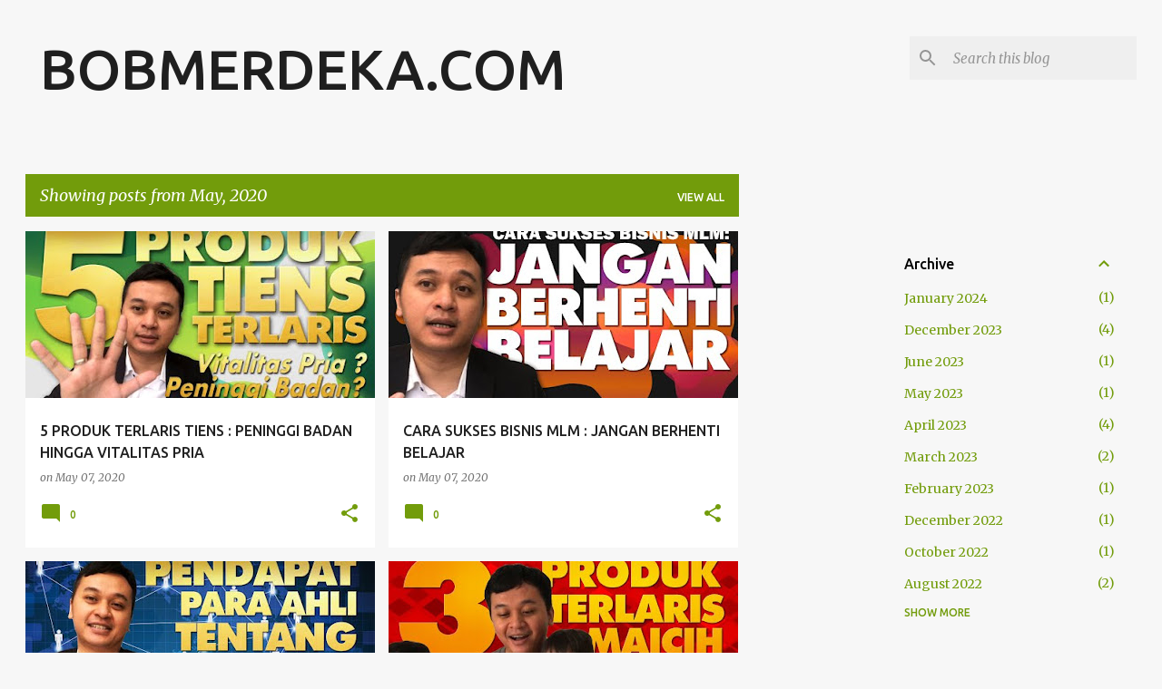

--- FILE ---
content_type: text/html; charset=UTF-8
request_url: http://www.bobmerdeka.com/2020/05/
body_size: 27911
content:
<!DOCTYPE html>
<html dir='ltr' lang='en'>
<head>
<meta content='width=device-width, initial-scale=1' name='viewport'/>
<title>BOBMERDEKA.COM</title>
<meta content='text/html; charset=UTF-8' http-equiv='Content-Type'/>
<!-- Chrome, Firefox OS and Opera -->
<meta content='#f7f7f7' name='theme-color'/>
<!-- Windows Phone -->
<meta content='#f7f7f7' name='msapplication-navbutton-color'/>
<meta content='blogger' name='generator'/>
<link href='http://www.bobmerdeka.com/favicon.ico' rel='icon' type='image/x-icon'/>
<link href='http://www.bobmerdeka.com/2020/05/' rel='canonical'/>
<link rel="alternate" type="application/atom+xml" title="BOBMERDEKA.COM - Atom" href="http://www.bobmerdeka.com/feeds/posts/default" />
<link rel="alternate" type="application/rss+xml" title="BOBMERDEKA.COM - RSS" href="http://www.bobmerdeka.com/feeds/posts/default?alt=rss" />
<link rel="service.post" type="application/atom+xml" title="BOBMERDEKA.COM - Atom" href="https://www.blogger.com/feeds/2847911361833879656/posts/default" />
<!--Can't find substitution for tag [blog.ieCssRetrofitLinks]-->
<meta content='http://www.bobmerdeka.com/2020/05/' property='og:url'/>
<meta content='BOBMERDEKA.COM' property='og:title'/>
<meta content='' property='og:description'/>
<meta content='https://lh3.googleusercontent.com/blogger_img_proxy/AEn0k_urttApM7w2u2DKH2aooBPHYEFWsRI8JZGoUNV9XKIrcUUQTplyy5Av-JQXOAcXTWKluJqjf8dpI4T-YolXCn7XBO6SrCrVbGwo2wJvKm1VHP1YRA=w1200-h630-n-k-no-nu' property='og:image'/>
<meta content='https://lh3.googleusercontent.com/blogger_img_proxy/AEn0k_umiGivTxtyRlOU_c5JFcmL515Bvo72eTFNjaL9aU8OqPVnkdXmuH1_YNKIvsrQzgtTXVVh5agPYMaGm-wvuOIQewFCmAE3YQdVdq8IrGFnuikM6A=w1200-h630-n-k-no-nu' property='og:image'/>
<meta content='https://lh3.googleusercontent.com/blogger_img_proxy/AEn0k_vxlxBPAgvnAQbY31_4RlM_Dhr9E7-JNdayLs2qjzL_QCtsuN2xF-RuDdR6Dg3ufs5pBZvYY_e6YyNg0wQuiqhzK_WQbcUr8EnPlCY2BPMdDX077Q=w1200-h630-n-k-no-nu' property='og:image'/>
<meta content='https://lh3.googleusercontent.com/blogger_img_proxy/AEn0k_sihvC_4k2kkpzLttXjGoFr4BQ50vvKqNzxONN3Z2DFJ8CVUxCbYTRblj06x2VCwrJaq4XCnW9BqG0pVV6koRJtSxKO6m5TgkuCA4D2qXv-y9vHHg=w1200-h630-n-k-no-nu' property='og:image'/>
<meta content='https://lh3.googleusercontent.com/blogger_img_proxy/AEn0k_tumjtxyb3A5o1J_zUipuvFeC-ftbGdpH3HuEBZ7sm0sM8J1qoPn_yBwW9lpGZdAHyQXmoN_L2X3DxhRGMCS6lM_LnkchKxFxoSg3C3OB1NCPuqlA=w1200-h630-n-k-no-nu' property='og:image'/>
<meta content='https://lh3.googleusercontent.com/blogger_img_proxy/AEn0k_tlSiUyMDnTBbMBJoReHHt7torC6XU2e-EYYuJd_TUTXzHdY8r9BFSbq_YtJtu55JHLilK7Nr2oHZK7K0ywoXSMPrJXmRqy6iJeusFpzFE1P6tKrg=w1200-h630-n-k-no-nu' property='og:image'/>
<meta content='https://lh3.googleusercontent.com/blogger_img_proxy/AEn0k_vQ54T30EFNX0gbdHltYsB2L6xTuk-Z-eqOVPzJxgZMREaG9Y6JYuN0AHOTtvP7z8sXLEqi8cHlgYYA3KwlzLz1meoPg16VGOEFYIfgvwvZ0tCq=w1200-h630-n-k-no-nu' property='og:image'/>
<meta content='https://lh3.googleusercontent.com/blogger_img_proxy/AEn0k_sfoG6tAJ0B3DGVbUvqQvWvBrmLuCLchAO3Pu1eJHaxmQLx9jvJKjpqdyMqkAhLmq5cpcUVdVSCkfz95tr1X1mocuyRmgVt_Y6-r9OyqrlZtCwkmw=w1200-h630-n-k-no-nu' property='og:image'/>
<style type='text/css'>@font-face{font-family:'Merriweather';font-style:italic;font-weight:300;font-stretch:100%;font-display:swap;src:url(//fonts.gstatic.com/s/merriweather/v33/u-4c0qyriQwlOrhSvowK_l5-eTxCVx0ZbwLvKH2Gk9hLmp0v5yA-xXPqCzLvF-adrHOg7iDTFw.woff2)format('woff2');unicode-range:U+0460-052F,U+1C80-1C8A,U+20B4,U+2DE0-2DFF,U+A640-A69F,U+FE2E-FE2F;}@font-face{font-family:'Merriweather';font-style:italic;font-weight:300;font-stretch:100%;font-display:swap;src:url(//fonts.gstatic.com/s/merriweather/v33/u-4c0qyriQwlOrhSvowK_l5-eTxCVx0ZbwLvKH2Gk9hLmp0v5yA-xXPqCzLvF--drHOg7iDTFw.woff2)format('woff2');unicode-range:U+0301,U+0400-045F,U+0490-0491,U+04B0-04B1,U+2116;}@font-face{font-family:'Merriweather';font-style:italic;font-weight:300;font-stretch:100%;font-display:swap;src:url(//fonts.gstatic.com/s/merriweather/v33/u-4c0qyriQwlOrhSvowK_l5-eTxCVx0ZbwLvKH2Gk9hLmp0v5yA-xXPqCzLvF-SdrHOg7iDTFw.woff2)format('woff2');unicode-range:U+0102-0103,U+0110-0111,U+0128-0129,U+0168-0169,U+01A0-01A1,U+01AF-01B0,U+0300-0301,U+0303-0304,U+0308-0309,U+0323,U+0329,U+1EA0-1EF9,U+20AB;}@font-face{font-family:'Merriweather';font-style:italic;font-weight:300;font-stretch:100%;font-display:swap;src:url(//fonts.gstatic.com/s/merriweather/v33/u-4c0qyriQwlOrhSvowK_l5-eTxCVx0ZbwLvKH2Gk9hLmp0v5yA-xXPqCzLvF-WdrHOg7iDTFw.woff2)format('woff2');unicode-range:U+0100-02BA,U+02BD-02C5,U+02C7-02CC,U+02CE-02D7,U+02DD-02FF,U+0304,U+0308,U+0329,U+1D00-1DBF,U+1E00-1E9F,U+1EF2-1EFF,U+2020,U+20A0-20AB,U+20AD-20C0,U+2113,U+2C60-2C7F,U+A720-A7FF;}@font-face{font-family:'Merriweather';font-style:italic;font-weight:300;font-stretch:100%;font-display:swap;src:url(//fonts.gstatic.com/s/merriweather/v33/u-4c0qyriQwlOrhSvowK_l5-eTxCVx0ZbwLvKH2Gk9hLmp0v5yA-xXPqCzLvF-udrHOg7iA.woff2)format('woff2');unicode-range:U+0000-00FF,U+0131,U+0152-0153,U+02BB-02BC,U+02C6,U+02DA,U+02DC,U+0304,U+0308,U+0329,U+2000-206F,U+20AC,U+2122,U+2191,U+2193,U+2212,U+2215,U+FEFF,U+FFFD;}@font-face{font-family:'Merriweather';font-style:italic;font-weight:400;font-stretch:100%;font-display:swap;src:url(//fonts.gstatic.com/s/merriweather/v33/u-4c0qyriQwlOrhSvowK_l5-eTxCVx0ZbwLvKH2Gk9hLmp0v5yA-xXPqCzLvF-adrHOg7iDTFw.woff2)format('woff2');unicode-range:U+0460-052F,U+1C80-1C8A,U+20B4,U+2DE0-2DFF,U+A640-A69F,U+FE2E-FE2F;}@font-face{font-family:'Merriweather';font-style:italic;font-weight:400;font-stretch:100%;font-display:swap;src:url(//fonts.gstatic.com/s/merriweather/v33/u-4c0qyriQwlOrhSvowK_l5-eTxCVx0ZbwLvKH2Gk9hLmp0v5yA-xXPqCzLvF--drHOg7iDTFw.woff2)format('woff2');unicode-range:U+0301,U+0400-045F,U+0490-0491,U+04B0-04B1,U+2116;}@font-face{font-family:'Merriweather';font-style:italic;font-weight:400;font-stretch:100%;font-display:swap;src:url(//fonts.gstatic.com/s/merriweather/v33/u-4c0qyriQwlOrhSvowK_l5-eTxCVx0ZbwLvKH2Gk9hLmp0v5yA-xXPqCzLvF-SdrHOg7iDTFw.woff2)format('woff2');unicode-range:U+0102-0103,U+0110-0111,U+0128-0129,U+0168-0169,U+01A0-01A1,U+01AF-01B0,U+0300-0301,U+0303-0304,U+0308-0309,U+0323,U+0329,U+1EA0-1EF9,U+20AB;}@font-face{font-family:'Merriweather';font-style:italic;font-weight:400;font-stretch:100%;font-display:swap;src:url(//fonts.gstatic.com/s/merriweather/v33/u-4c0qyriQwlOrhSvowK_l5-eTxCVx0ZbwLvKH2Gk9hLmp0v5yA-xXPqCzLvF-WdrHOg7iDTFw.woff2)format('woff2');unicode-range:U+0100-02BA,U+02BD-02C5,U+02C7-02CC,U+02CE-02D7,U+02DD-02FF,U+0304,U+0308,U+0329,U+1D00-1DBF,U+1E00-1E9F,U+1EF2-1EFF,U+2020,U+20A0-20AB,U+20AD-20C0,U+2113,U+2C60-2C7F,U+A720-A7FF;}@font-face{font-family:'Merriweather';font-style:italic;font-weight:400;font-stretch:100%;font-display:swap;src:url(//fonts.gstatic.com/s/merriweather/v33/u-4c0qyriQwlOrhSvowK_l5-eTxCVx0ZbwLvKH2Gk9hLmp0v5yA-xXPqCzLvF-udrHOg7iA.woff2)format('woff2');unicode-range:U+0000-00FF,U+0131,U+0152-0153,U+02BB-02BC,U+02C6,U+02DA,U+02DC,U+0304,U+0308,U+0329,U+2000-206F,U+20AC,U+2122,U+2191,U+2193,U+2212,U+2215,U+FEFF,U+FFFD;}@font-face{font-family:'Merriweather';font-style:normal;font-weight:400;font-stretch:100%;font-display:swap;src:url(//fonts.gstatic.com/s/merriweather/v33/u-4D0qyriQwlOrhSvowK_l5UcA6zuSYEqOzpPe3HOZJ5eX1WtLaQwmYiScCmDxhtNOKl8yDr3icaGV31CPDaYKfFQn0.woff2)format('woff2');unicode-range:U+0460-052F,U+1C80-1C8A,U+20B4,U+2DE0-2DFF,U+A640-A69F,U+FE2E-FE2F;}@font-face{font-family:'Merriweather';font-style:normal;font-weight:400;font-stretch:100%;font-display:swap;src:url(//fonts.gstatic.com/s/merriweather/v33/u-4D0qyriQwlOrhSvowK_l5UcA6zuSYEqOzpPe3HOZJ5eX1WtLaQwmYiScCmDxhtNOKl8yDr3icaEF31CPDaYKfFQn0.woff2)format('woff2');unicode-range:U+0301,U+0400-045F,U+0490-0491,U+04B0-04B1,U+2116;}@font-face{font-family:'Merriweather';font-style:normal;font-weight:400;font-stretch:100%;font-display:swap;src:url(//fonts.gstatic.com/s/merriweather/v33/u-4D0qyriQwlOrhSvowK_l5UcA6zuSYEqOzpPe3HOZJ5eX1WtLaQwmYiScCmDxhtNOKl8yDr3icaG131CPDaYKfFQn0.woff2)format('woff2');unicode-range:U+0102-0103,U+0110-0111,U+0128-0129,U+0168-0169,U+01A0-01A1,U+01AF-01B0,U+0300-0301,U+0303-0304,U+0308-0309,U+0323,U+0329,U+1EA0-1EF9,U+20AB;}@font-face{font-family:'Merriweather';font-style:normal;font-weight:400;font-stretch:100%;font-display:swap;src:url(//fonts.gstatic.com/s/merriweather/v33/u-4D0qyriQwlOrhSvowK_l5UcA6zuSYEqOzpPe3HOZJ5eX1WtLaQwmYiScCmDxhtNOKl8yDr3icaGl31CPDaYKfFQn0.woff2)format('woff2');unicode-range:U+0100-02BA,U+02BD-02C5,U+02C7-02CC,U+02CE-02D7,U+02DD-02FF,U+0304,U+0308,U+0329,U+1D00-1DBF,U+1E00-1E9F,U+1EF2-1EFF,U+2020,U+20A0-20AB,U+20AD-20C0,U+2113,U+2C60-2C7F,U+A720-A7FF;}@font-face{font-family:'Merriweather';font-style:normal;font-weight:400;font-stretch:100%;font-display:swap;src:url(//fonts.gstatic.com/s/merriweather/v33/u-4D0qyriQwlOrhSvowK_l5UcA6zuSYEqOzpPe3HOZJ5eX1WtLaQwmYiScCmDxhtNOKl8yDr3icaFF31CPDaYKfF.woff2)format('woff2');unicode-range:U+0000-00FF,U+0131,U+0152-0153,U+02BB-02BC,U+02C6,U+02DA,U+02DC,U+0304,U+0308,U+0329,U+2000-206F,U+20AC,U+2122,U+2191,U+2193,U+2212,U+2215,U+FEFF,U+FFFD;}@font-face{font-family:'Ubuntu';font-style:normal;font-weight:400;font-display:swap;src:url(//fonts.gstatic.com/s/ubuntu/v21/4iCs6KVjbNBYlgoKcg72nU6AF7xm.woff2)format('woff2');unicode-range:U+0460-052F,U+1C80-1C8A,U+20B4,U+2DE0-2DFF,U+A640-A69F,U+FE2E-FE2F;}@font-face{font-family:'Ubuntu';font-style:normal;font-weight:400;font-display:swap;src:url(//fonts.gstatic.com/s/ubuntu/v21/4iCs6KVjbNBYlgoKew72nU6AF7xm.woff2)format('woff2');unicode-range:U+0301,U+0400-045F,U+0490-0491,U+04B0-04B1,U+2116;}@font-face{font-family:'Ubuntu';font-style:normal;font-weight:400;font-display:swap;src:url(//fonts.gstatic.com/s/ubuntu/v21/4iCs6KVjbNBYlgoKcw72nU6AF7xm.woff2)format('woff2');unicode-range:U+1F00-1FFF;}@font-face{font-family:'Ubuntu';font-style:normal;font-weight:400;font-display:swap;src:url(//fonts.gstatic.com/s/ubuntu/v21/4iCs6KVjbNBYlgoKfA72nU6AF7xm.woff2)format('woff2');unicode-range:U+0370-0377,U+037A-037F,U+0384-038A,U+038C,U+038E-03A1,U+03A3-03FF;}@font-face{font-family:'Ubuntu';font-style:normal;font-weight:400;font-display:swap;src:url(//fonts.gstatic.com/s/ubuntu/v21/4iCs6KVjbNBYlgoKcQ72nU6AF7xm.woff2)format('woff2');unicode-range:U+0100-02BA,U+02BD-02C5,U+02C7-02CC,U+02CE-02D7,U+02DD-02FF,U+0304,U+0308,U+0329,U+1D00-1DBF,U+1E00-1E9F,U+1EF2-1EFF,U+2020,U+20A0-20AB,U+20AD-20C0,U+2113,U+2C60-2C7F,U+A720-A7FF;}@font-face{font-family:'Ubuntu';font-style:normal;font-weight:400;font-display:swap;src:url(//fonts.gstatic.com/s/ubuntu/v21/4iCs6KVjbNBYlgoKfw72nU6AFw.woff2)format('woff2');unicode-range:U+0000-00FF,U+0131,U+0152-0153,U+02BB-02BC,U+02C6,U+02DA,U+02DC,U+0304,U+0308,U+0329,U+2000-206F,U+20AC,U+2122,U+2191,U+2193,U+2212,U+2215,U+FEFF,U+FFFD;}@font-face{font-family:'Ubuntu';font-style:normal;font-weight:500;font-display:swap;src:url(//fonts.gstatic.com/s/ubuntu/v21/4iCv6KVjbNBYlgoCjC3jvWyNPYZvg7UI.woff2)format('woff2');unicode-range:U+0460-052F,U+1C80-1C8A,U+20B4,U+2DE0-2DFF,U+A640-A69F,U+FE2E-FE2F;}@font-face{font-family:'Ubuntu';font-style:normal;font-weight:500;font-display:swap;src:url(//fonts.gstatic.com/s/ubuntu/v21/4iCv6KVjbNBYlgoCjC3jtGyNPYZvg7UI.woff2)format('woff2');unicode-range:U+0301,U+0400-045F,U+0490-0491,U+04B0-04B1,U+2116;}@font-face{font-family:'Ubuntu';font-style:normal;font-weight:500;font-display:swap;src:url(//fonts.gstatic.com/s/ubuntu/v21/4iCv6KVjbNBYlgoCjC3jvGyNPYZvg7UI.woff2)format('woff2');unicode-range:U+1F00-1FFF;}@font-face{font-family:'Ubuntu';font-style:normal;font-weight:500;font-display:swap;src:url(//fonts.gstatic.com/s/ubuntu/v21/4iCv6KVjbNBYlgoCjC3js2yNPYZvg7UI.woff2)format('woff2');unicode-range:U+0370-0377,U+037A-037F,U+0384-038A,U+038C,U+038E-03A1,U+03A3-03FF;}@font-face{font-family:'Ubuntu';font-style:normal;font-weight:500;font-display:swap;src:url(//fonts.gstatic.com/s/ubuntu/v21/4iCv6KVjbNBYlgoCjC3jvmyNPYZvg7UI.woff2)format('woff2');unicode-range:U+0100-02BA,U+02BD-02C5,U+02C7-02CC,U+02CE-02D7,U+02DD-02FF,U+0304,U+0308,U+0329,U+1D00-1DBF,U+1E00-1E9F,U+1EF2-1EFF,U+2020,U+20A0-20AB,U+20AD-20C0,U+2113,U+2C60-2C7F,U+A720-A7FF;}@font-face{font-family:'Ubuntu';font-style:normal;font-weight:500;font-display:swap;src:url(//fonts.gstatic.com/s/ubuntu/v21/4iCv6KVjbNBYlgoCjC3jsGyNPYZvgw.woff2)format('woff2');unicode-range:U+0000-00FF,U+0131,U+0152-0153,U+02BB-02BC,U+02C6,U+02DA,U+02DC,U+0304,U+0308,U+0329,U+2000-206F,U+20AC,U+2122,U+2191,U+2193,U+2212,U+2215,U+FEFF,U+FFFD;}@font-face{font-family:'Ubuntu';font-style:normal;font-weight:700;font-display:swap;src:url(//fonts.gstatic.com/s/ubuntu/v21/4iCv6KVjbNBYlgoCxCvjvWyNPYZvg7UI.woff2)format('woff2');unicode-range:U+0460-052F,U+1C80-1C8A,U+20B4,U+2DE0-2DFF,U+A640-A69F,U+FE2E-FE2F;}@font-face{font-family:'Ubuntu';font-style:normal;font-weight:700;font-display:swap;src:url(//fonts.gstatic.com/s/ubuntu/v21/4iCv6KVjbNBYlgoCxCvjtGyNPYZvg7UI.woff2)format('woff2');unicode-range:U+0301,U+0400-045F,U+0490-0491,U+04B0-04B1,U+2116;}@font-face{font-family:'Ubuntu';font-style:normal;font-weight:700;font-display:swap;src:url(//fonts.gstatic.com/s/ubuntu/v21/4iCv6KVjbNBYlgoCxCvjvGyNPYZvg7UI.woff2)format('woff2');unicode-range:U+1F00-1FFF;}@font-face{font-family:'Ubuntu';font-style:normal;font-weight:700;font-display:swap;src:url(//fonts.gstatic.com/s/ubuntu/v21/4iCv6KVjbNBYlgoCxCvjs2yNPYZvg7UI.woff2)format('woff2');unicode-range:U+0370-0377,U+037A-037F,U+0384-038A,U+038C,U+038E-03A1,U+03A3-03FF;}@font-face{font-family:'Ubuntu';font-style:normal;font-weight:700;font-display:swap;src:url(//fonts.gstatic.com/s/ubuntu/v21/4iCv6KVjbNBYlgoCxCvjvmyNPYZvg7UI.woff2)format('woff2');unicode-range:U+0100-02BA,U+02BD-02C5,U+02C7-02CC,U+02CE-02D7,U+02DD-02FF,U+0304,U+0308,U+0329,U+1D00-1DBF,U+1E00-1E9F,U+1EF2-1EFF,U+2020,U+20A0-20AB,U+20AD-20C0,U+2113,U+2C60-2C7F,U+A720-A7FF;}@font-face{font-family:'Ubuntu';font-style:normal;font-weight:700;font-display:swap;src:url(//fonts.gstatic.com/s/ubuntu/v21/4iCv6KVjbNBYlgoCxCvjsGyNPYZvgw.woff2)format('woff2');unicode-range:U+0000-00FF,U+0131,U+0152-0153,U+02BB-02BC,U+02C6,U+02DA,U+02DC,U+0304,U+0308,U+0329,U+2000-206F,U+20AC,U+2122,U+2191,U+2193,U+2212,U+2215,U+FEFF,U+FFFD;}</style>
<style id='page-skin-1' type='text/css'><!--
/*! normalize.css v8.0.0 | MIT License | github.com/necolas/normalize.css */html{line-height:1.15;-webkit-text-size-adjust:100%}body{margin:0}h1{font-size:2em;margin:.67em 0}hr{box-sizing:content-box;height:0;overflow:visible}pre{font-family:monospace,monospace;font-size:1em}a{background-color:transparent}abbr[title]{border-bottom:none;text-decoration:underline;text-decoration:underline dotted}b,strong{font-weight:bolder}code,kbd,samp{font-family:monospace,monospace;font-size:1em}small{font-size:80%}sub,sup{font-size:75%;line-height:0;position:relative;vertical-align:baseline}sub{bottom:-0.25em}sup{top:-0.5em}img{border-style:none}button,input,optgroup,select,textarea{font-family:inherit;font-size:100%;line-height:1.15;margin:0}button,input{overflow:visible}button,select{text-transform:none}button,[type="button"],[type="reset"],[type="submit"]{-webkit-appearance:button}button::-moz-focus-inner,[type="button"]::-moz-focus-inner,[type="reset"]::-moz-focus-inner,[type="submit"]::-moz-focus-inner{border-style:none;padding:0}button:-moz-focusring,[type="button"]:-moz-focusring,[type="reset"]:-moz-focusring,[type="submit"]:-moz-focusring{outline:1px dotted ButtonText}fieldset{padding:.35em .75em .625em}legend{box-sizing:border-box;color:inherit;display:table;max-width:100%;padding:0;white-space:normal}progress{vertical-align:baseline}textarea{overflow:auto}[type="checkbox"],[type="radio"]{box-sizing:border-box;padding:0}[type="number"]::-webkit-inner-spin-button,[type="number"]::-webkit-outer-spin-button{height:auto}[type="search"]{-webkit-appearance:textfield;outline-offset:-2px}[type="search"]::-webkit-search-decoration{-webkit-appearance:none}::-webkit-file-upload-button{-webkit-appearance:button;font:inherit}details{display:block}summary{display:list-item}template{display:none}[hidden]{display:none}
/*!************************************************
* Blogger Template Style
* Name: Emporio
**************************************************/
body{
word-wrap:break-word;
overflow-wrap:break-word;
word-break:break-word
}
.hidden{
display:none
}
.invisible{
visibility:hidden
}
.container:after,.float-container:after{
clear:both;
content:"";
display:table
}
.clearboth{
clear:both
}
#comments .comment .comment-actions,.subscribe-popup .FollowByEmail .follow-by-email-submit{
background:transparent;
border:0;
box-shadow:none;
color:#729c0b;
cursor:pointer;
font-size:14px;
font-weight:700;
outline:none;
text-decoration:none;
text-transform:uppercase;
width:auto
}
.dim-overlay{
height:100vh;
left:0;
position:fixed;
top:0;
width:100%
}
#sharing-dim-overlay{
background-color:transparent
}
input::-ms-clear{
display:none
}
.blogger-logo,.svg-icon-24.blogger-logo{
fill:#ff9800;
opacity:1
}
.skip-navigation{
background-color:#fff;
box-sizing:border-box;
color:#000;
display:block;
height:0;
left:0;
line-height:50px;
overflow:hidden;
padding-top:0;
position:fixed;
text-align:center;
top:0;
-webkit-transition:box-shadow .3s,height .3s,padding-top .3s;
transition:box-shadow .3s,height .3s,padding-top .3s;
width:100%;
z-index:900
}
.skip-navigation:focus{
box-shadow:0 4px 5px 0 rgba(0,0,0,.14),0 1px 10px 0 rgba(0,0,0,.12),0 2px 4px -1px rgba(0,0,0,.2);
height:50px
}
#main{
outline:none
}
.main-heading{
clip:rect(1px,1px,1px,1px);
border:0;
height:1px;
overflow:hidden;
padding:0;
position:absolute;
width:1px
}
.Attribution{
margin-top:1em;
text-align:center
}
.Attribution .blogger img,.Attribution .blogger svg{
vertical-align:bottom
}
.Attribution .blogger img{
margin-right:.5em
}
.Attribution div{
line-height:24px;
margin-top:.5em
}
.Attribution .copyright,.Attribution .image-attribution{
font-size:.7em;
margin-top:1.5em
}
.bg-photo{
background-attachment:scroll!important
}
body .CSS_LIGHTBOX{
z-index:900
}
.extendable .show-less,.extendable .show-more{
border-color:#729c0b;
color:#729c0b;
margin-top:8px
}
.extendable .show-less.hidden,.extendable .show-more.hidden,.inline-ad{
display:none
}
.inline-ad{
max-width:100%;
overflow:hidden
}
.adsbygoogle{
display:block
}
#cookieChoiceInfo{
bottom:0;
top:auto
}
iframe.b-hbp-video{
border:0
}
.post-body iframe{
max-width:100%
}
.post-body a[imageanchor="1"]{
display:inline-block
}
.byline{
margin-right:1em
}
.byline:last-child{
margin-right:0
}
.link-copied-dialog{
max-width:520px;
outline:0
}
.link-copied-dialog .modal-dialog-buttons{
margin-top:8px
}
.link-copied-dialog .goog-buttonset-default{
background:transparent;
border:0
}
.link-copied-dialog .goog-buttonset-default:focus{
outline:0
}
.paging-control-container{
margin-bottom:16px
}
.paging-control-container .paging-control{
display:inline-block
}
.paging-control-container .comment-range-text:after,.paging-control-container .paging-control{
color:#729c0b
}
.paging-control-container .comment-range-text,.paging-control-container .paging-control{
margin-right:8px
}
.paging-control-container .comment-range-text:after,.paging-control-container .paging-control:after{
padding-left:8px;
content:"\b7";
cursor:default;
pointer-events:none
}
.paging-control-container .comment-range-text:last-child:after,.paging-control-container .paging-control:last-child:after{
content:none
}
.byline.reactions iframe{
height:20px
}
.b-notification{
background-color:#fff;
border-bottom:1px solid #000;
box-sizing:border-box;
color:#000;
padding:16px 32px;
text-align:center
}
.b-notification.visible{
-webkit-transition:margin-top .3s cubic-bezier(.4,0,.2,1);
transition:margin-top .3s cubic-bezier(.4,0,.2,1)
}
.b-notification.invisible{
position:absolute
}
.b-notification-close{
position:absolute;
right:8px;
top:8px
}
.no-posts-message{
line-height:40px;
text-align:center
}
@media screen and (max-width:745px){
body.item-view .post-body a[imageanchor="1"][style*="float: left;"],body.item-view .post-body a[imageanchor="1"][style*="float: right;"]{
clear:none!important;
float:none!important
}
body.item-view .post-body a[imageanchor="1"] img{
display:block;
height:auto;
margin:0 auto
}
body.item-view .post-body>.separator:first-child>a[imageanchor="1"]:first-child{
margin-top:20px
}
.post-body a[imageanchor]{
display:block
}
body.item-view .post-body a[imageanchor="1"]{
margin-left:0!important;
margin-right:0!important
}
body.item-view .post-body a[imageanchor="1"]+a[imageanchor="1"]{
margin-top:16px
}
}
.item-control{
display:none
}
#comments{
border-top:1px dashed rgba(0,0,0,.54);
margin-top:20px;
padding:20px
}
#comments .comment-thread ol{
padding-left:0;
margin:0;
padding-left:0
}
#comments .comment .comment-replybox-single,#comments .comment-thread .comment-replies{
margin-left:60px
}
#comments .comment-thread .thread-count{
display:none
}
#comments .comment{
list-style-type:none;
padding:0 0 30px;
position:relative
}
#comments .comment .comment{
padding-bottom:8px
}
.comment .avatar-image-container{
position:absolute
}
.comment .avatar-image-container img{
border-radius:50%
}
.avatar-image-container svg,.comment .avatar-image-container .avatar-icon{
fill:#729c0b;
border:1px solid #729c0b;
border-radius:50%;
box-sizing:border-box;
height:35px;
margin:0;
padding:7px;
width:35px
}
.comment .comment-block{
margin-left:60px;
margin-top:10px;
padding-bottom:0
}
#comments .comment-author-header-wrapper{
margin-left:40px
}
#comments .comment .thread-expanded .comment-block{
padding-bottom:20px
}
#comments .comment .comment-header .user,#comments .comment .comment-header .user a{
color:#212121;
font-style:normal;
font-weight:700
}
#comments .comment .comment-actions{
bottom:0;
margin-bottom:15px;
position:absolute
}
#comments .comment .comment-actions>*{
margin-right:8px
}
#comments .comment .comment-header .datetime{
margin-left:8px;
bottom:0;
display:inline-block;
font-size:13px;
font-style:italic
}
#comments .comment .comment-footer .comment-timestamp a,#comments .comment .comment-header .datetime,#comments .comment .comment-header .datetime a{
color:rgba(33,33,33,.54)
}
#comments .comment .comment-content,.comment .comment-body{
margin-top:12px;
word-break:break-word
}
.comment-body{
margin-bottom:12px
}
#comments.embed[data-num-comments="0"]{
border:0;
margin-top:0;
padding-top:0
}
#comment-editor-src,#comments.embed[data-num-comments="0"] #comment-post-message,#comments.embed[data-num-comments="0"] div.comment-form>p,#comments.embed[data-num-comments="0"] p.comment-footer{
display:none
}
.comments .comments-content .loadmore.loaded{
max-height:0;
opacity:0;
overflow:hidden
}
.extendable .remaining-items{
height:0;
overflow:hidden;
-webkit-transition:height .3s cubic-bezier(.4,0,.2,1);
transition:height .3s cubic-bezier(.4,0,.2,1)
}
.extendable .remaining-items.expanded{
height:auto
}
.svg-icon-24,.svg-icon-24-button{
cursor:pointer;
height:24px;
min-width:24px;
width:24px
}
.touch-icon{
margin:-12px;
padding:12px
}
.touch-icon:active,.touch-icon:focus{
background-color:hsla(0,0%,60%,.4);
border-radius:50%
}
svg:not(:root).touch-icon{
overflow:visible
}
html[dir=rtl] .rtl-reversible-icon{
-webkit-transform:scaleX(-1);
transform:scaleX(-1)
}
.svg-icon-24-button,.touch-icon-button{
background:transparent;
border:0;
margin:0;
outline:none;
padding:0
}
.touch-icon-button .touch-icon:active,.touch-icon-button .touch-icon:focus{
background-color:transparent
}
.touch-icon-button:active .touch-icon,.touch-icon-button:focus .touch-icon{
background-color:hsla(0,0%,60%,.4);
border-radius:50%
}
.Profile .default-avatar-wrapper .avatar-icon{
fill:#729c0b;
border:1px solid #729c0b;
border-radius:50%;
box-sizing:border-box;
margin:0
}
.Profile .individual .default-avatar-wrapper .avatar-icon{
padding:25px
}
.Profile .individual .avatar-icon,.Profile .individual .profile-img{
height:90px;
width:90px
}
.Profile .team .default-avatar-wrapper .avatar-icon{
padding:8px
}
.Profile .team .avatar-icon,.Profile .team .default-avatar-wrapper,.Profile .team .profile-img{
height:40px;
width:40px
}
.snippet-container{
margin:0;
overflow:hidden;
position:relative
}
.snippet-fade{
right:0;
bottom:0;
box-sizing:border-box;
position:absolute;
width:96px
}
.snippet-fade:after{
content:"\2026";
float:right
}
.centered-top-container.sticky{
left:0;
position:fixed;
right:0;
top:0;
-webkit-transition-duration:.2s;
transition-duration:.2s;
-webkit-transition-property:opacity,-webkit-transform;
transition-property:opacity,-webkit-transform;
transition-property:transform,opacity;
transition-property:transform,opacity,-webkit-transform;
-webkit-transition-timing-function:cubic-bezier(.4,0,.2,1);
transition-timing-function:cubic-bezier(.4,0,.2,1);
width:auto;
z-index:8
}
.centered-top-placeholder{
display:none
}
.collapsed-header .centered-top-placeholder{
display:block
}
.centered-top-container .Header .replaced h1,.centered-top-placeholder .Header .replaced h1{
display:none
}
.centered-top-container.sticky .Header .replaced h1{
display:block
}
.centered-top-container.sticky .Header .header-widget{
background:none
}
.centered-top-container.sticky .Header .header-image-wrapper{
display:none
}
.centered-top-container img,.centered-top-placeholder img{
max-width:100%
}
.collapsible{
-webkit-transition:height .3s cubic-bezier(.4,0,.2,1);
transition:height .3s cubic-bezier(.4,0,.2,1)
}
.collapsible,.collapsible>summary{
display:block;
overflow:hidden
}
.collapsible>:not(summary){
display:none
}
.collapsible[open]>:not(summary){
display:block
}
.collapsible:focus,.collapsible>summary:focus{
outline:none
}
.collapsible>summary{
cursor:pointer;
display:block;
padding:0
}
.collapsible:focus>summary,.collapsible>summary:focus{
background-color:transparent
}
.collapsible>summary::-webkit-details-marker{
display:none
}
.collapsible-title{
-webkit-box-align:center;
align-items:center;
display:-webkit-box;
display:flex
}
.collapsible-title .title{
-webkit-box-flex:1;
-webkit-box-ordinal-group:1;
flex:1 1 auto;
order:0;
overflow:hidden;
text-overflow:ellipsis;
white-space:nowrap
}
.collapsible-title .chevron-down,.collapsible[open] .collapsible-title .chevron-up{
display:block
}
.collapsible-title .chevron-up,.collapsible[open] .collapsible-title .chevron-down{
display:none
}
.flat-button{
border-radius:2px;
font-weight:700;
margin:-8px;
padding:8px;
text-transform:uppercase
}
.flat-button,.flat-icon-button{
cursor:pointer;
display:inline-block
}
.flat-icon-button{
background:transparent;
border:0;
box-sizing:content-box;
line-height:0;
margin:-12px;
outline:none;
padding:12px
}
.flat-icon-button,.flat-icon-button .splash-wrapper{
border-radius:50%
}
.flat-icon-button .splash.animate{
-webkit-animation-duration:.3s;
animation-duration:.3s
}
body#layout .bg-photo,body#layout .bg-photo-overlay{
display:none
}
body#layout .centered{
max-width:954px
}
body#layout .navigation{
display:none
}
body#layout .sidebar-container{
display:inline-block;
width:40%
}
body#layout .hamburger-menu,body#layout .search{
display:none
}
.overflowable-container{
max-height:44px;
overflow:hidden;
position:relative
}
.overflow-button{
cursor:pointer
}
#overflowable-dim-overlay{
background:transparent
}
.overflow-popup{
background-color:#ffffff;
box-shadow:0 2px 2px 0 rgba(0,0,0,.14),0 3px 1px -2px rgba(0,0,0,.2),0 1px 5px 0 rgba(0,0,0,.12);
left:0;
max-width:calc(100% - 32px);
position:absolute;
top:0;
visibility:hidden;
z-index:101
}
.overflow-popup ul{
list-style:none
}
.overflow-popup .tabs li,.overflow-popup li{
display:block;
height:auto
}
.overflow-popup .tabs li{
padding-left:0;
padding-right:0
}
.overflow-button.hidden,.overflow-popup .tabs li.hidden,.overflow-popup li.hidden,.widget.Sharing .sharing-button{
display:none
}
.widget.Sharing .sharing-buttons li{
padding:0
}
.widget.Sharing .sharing-buttons li span{
display:none
}
.post-share-buttons{
position:relative
}
.sharing-open.touch-icon-button:active .touch-icon,.sharing-open.touch-icon-button:focus .touch-icon{
background-color:transparent
}
.share-buttons{
background-color:#ffffff;
border-radius:2px;
box-shadow:0 2px 2px 0 rgba(0,0,0,.14),0 3px 1px -2px rgba(0,0,0,.2),0 1px 5px 0 rgba(0,0,0,.12);
color:#000000;
list-style:none;
margin:0;
min-width:200px;
padding:8px 0;
position:absolute;
top:-11px;
z-index:101
}
.share-buttons.hidden{
display:none
}
.sharing-button{
background:transparent;
border:0;
cursor:pointer;
margin:0;
outline:none;
padding:0
}
.share-buttons li{
height:48px;
margin:0
}
.share-buttons li:last-child{
margin-bottom:0
}
.share-buttons li .sharing-platform-button{
box-sizing:border-box;
cursor:pointer;
display:block;
height:100%;
margin-bottom:0;
padding:0 16px;
position:relative;
width:100%
}
.share-buttons li .sharing-platform-button:focus,.share-buttons li .sharing-platform-button:hover{
background-color:hsla(0,0%,50%,.1);
outline:none
}
.share-buttons li svg[class*=" sharing-"],.share-buttons li svg[class^=sharing-]{
position:absolute;
top:10px
}
.share-buttons li span.sharing-platform-button{
position:relative;
top:0
}
.share-buttons li .platform-sharing-text{
margin-left:56px;
display:block;
font-size:16px;
line-height:48px;
white-space:nowrap
}
.sidebar-container{
-webkit-overflow-scrolling:touch;
background-color:#f7f7f7;
max-width:280px;
overflow-y:auto;
-webkit-transition-duration:.3s;
transition-duration:.3s;
-webkit-transition-property:-webkit-transform;
transition-property:-webkit-transform;
transition-property:transform;
transition-property:transform,-webkit-transform;
-webkit-transition-timing-function:cubic-bezier(0,0,.2,1);
transition-timing-function:cubic-bezier(0,0,.2,1);
width:280px;
z-index:101
}
.sidebar-container .navigation{
line-height:0;
padding:16px
}
.sidebar-container .sidebar-back{
cursor:pointer
}
.sidebar-container .widget{
background:none;
margin:0 16px;
padding:16px 0
}
.sidebar-container .widget .title{
color:#000000;
margin:0
}
.sidebar-container .widget ul{
list-style:none;
margin:0;
padding:0
}
.sidebar-container .widget ul ul{
margin-left:1em
}
.sidebar-container .widget li{
font-size:16px;
line-height:normal
}
.sidebar-container .widget+.widget{
border-top:1px solid rgba(0, 0, 0, 0.12)
}
.BlogArchive li{
margin:16px 0
}
.BlogArchive li:last-child{
margin-bottom:0
}
.Label li a{
display:inline-block
}
.BlogArchive .post-count,.Label .label-count{
margin-left:.25em;
float:right
}
.BlogArchive .post-count:before,.Label .label-count:before{
content:"("
}
.BlogArchive .post-count:after,.Label .label-count:after{
content:")"
}
.widget.Translate .skiptranslate>div{
display:block!important
}
.widget.Profile .profile-link{
display:-webkit-box;
display:flex
}
.widget.Profile .team-member .default-avatar-wrapper,.widget.Profile .team-member .profile-img{
-webkit-box-flex:0;
margin-right:1em;
flex:0 0 auto
}
.widget.Profile .individual .profile-link{
-webkit-box-orient:vertical;
-webkit-box-direction:normal;
flex-direction:column
}
.widget.Profile .team .profile-link .profile-name{
-webkit-box-flex:1;
align-self:center;
display:block;
flex:1 1 auto
}
.dim-overlay{
background-color:rgba(0,0,0,.54)
}
body.sidebar-visible{
overflow-y:hidden
}
@media screen and (max-width:680px){
.sidebar-container{
bottom:0;
left:auto;
position:fixed;
right:0;
top:0
}
.sidebar-container.sidebar-invisible{
-webkit-transform:translateX(100%);
transform:translateX(100%);
-webkit-transition-timing-function:cubic-bezier(.4,0,.6,1);
transition-timing-function:cubic-bezier(.4,0,.6,1)
}
}
.dialog{
background:#ffffff;
box-shadow:0 2px 2px 0 rgba(0,0,0,.14),0 3px 1px -2px rgba(0,0,0,.2),0 1px 5px 0 rgba(0,0,0,.12);
box-sizing:border-box;
color:#000000;
padding:30px;
position:fixed;
text-align:center;
width:calc(100% - 24px);
z-index:101
}
.dialog input[type=email],.dialog input[type=text]{
background-color:transparent;
border:0;
border-bottom:1px solid rgba(0,0,0,.12);
color:#000000;
display:block;
font-family:Ubuntu, sans-serif;
font-size:16px;
line-height:24px;
margin:auto;
outline:none;
padding-bottom:7px;
text-align:center;
width:100%
}
.dialog input[type=email]::-webkit-input-placeholder,.dialog input[type=text]::-webkit-input-placeholder{
color:rgba(0,0,0,.5)
}
.dialog input[type=email]::-moz-placeholder,.dialog input[type=text]::-moz-placeholder{
color:rgba(0,0,0,.5)
}
.dialog input[type=email]:-ms-input-placeholder,.dialog input[type=text]:-ms-input-placeholder{
color:rgba(0,0,0,.5)
}
.dialog input[type=email]::-ms-input-placeholder,.dialog input[type=text]::-ms-input-placeholder{
color:rgba(0,0,0,.5)
}
.dialog input[type=email]::placeholder,.dialog input[type=text]::placeholder{
color:rgba(0,0,0,.5)
}
.dialog input[type=email]:focus,.dialog input[type=text]:focus{
border-bottom:2px solid #729c0b;
padding-bottom:6px
}
.dialog input.no-cursor{
color:transparent;
text-shadow:0 0 0 #000000
}
.dialog input.no-cursor:focus{
outline:none
}
.dialog input[type=submit]{
font-family:Ubuntu, sans-serif
}
.dialog .goog-buttonset-default{
color:#729c0b
}
.loading-spinner-large{
-webkit-animation:mspin-rotate 1568.63ms linear infinite;
animation:mspin-rotate 1568.63ms linear infinite;
height:48px;
overflow:hidden;
position:absolute;
width:48px;
z-index:200
}
.loading-spinner-large>div{
-webkit-animation:mspin-revrot 5332ms steps(4) infinite;
animation:mspin-revrot 5332ms steps(4) infinite
}
.loading-spinner-large>div>div{
-webkit-animation:mspin-singlecolor-large-film 1333ms steps(81) infinite;
animation:mspin-singlecolor-large-film 1333ms steps(81) infinite;
background-size:100%;
height:48px;
width:3888px
}
.mspin-black-large>div>div,.mspin-grey_54-large>div>div{
background-image:url(https://www.blogblog.com/indie/mspin_black_large.svg)
}
.mspin-white-large>div>div{
background-image:url(https://www.blogblog.com/indie/mspin_white_large.svg)
}
.mspin-grey_54-large{
opacity:.54
}
@-webkit-keyframes mspin-singlecolor-large-film{
0%{
-webkit-transform:translateX(0);
transform:translateX(0)
}
to{
-webkit-transform:translateX(-3888px);
transform:translateX(-3888px)
}
}
@keyframes mspin-singlecolor-large-film{
0%{
-webkit-transform:translateX(0);
transform:translateX(0)
}
to{
-webkit-transform:translateX(-3888px);
transform:translateX(-3888px)
}
}
@-webkit-keyframes mspin-rotate{
0%{
-webkit-transform:rotate(0deg);
transform:rotate(0deg)
}
to{
-webkit-transform:rotate(1turn);
transform:rotate(1turn)
}
}
@keyframes mspin-rotate{
0%{
-webkit-transform:rotate(0deg);
transform:rotate(0deg)
}
to{
-webkit-transform:rotate(1turn);
transform:rotate(1turn)
}
}
@-webkit-keyframes mspin-revrot{
0%{
-webkit-transform:rotate(0deg);
transform:rotate(0deg)
}
to{
-webkit-transform:rotate(-1turn);
transform:rotate(-1turn)
}
}
@keyframes mspin-revrot{
0%{
-webkit-transform:rotate(0deg);
transform:rotate(0deg)
}
to{
-webkit-transform:rotate(-1turn);
transform:rotate(-1turn)
}
}
.subscribe-popup{
max-width:364px
}
.subscribe-popup h3{
color:#212121;
font-size:1.8em;
margin-top:0
}
.subscribe-popup .FollowByEmail h3{
display:none
}
.subscribe-popup .FollowByEmail .follow-by-email-submit{
color:#729c0b;
display:inline-block;
margin:24px auto 0;
white-space:normal;
width:auto
}
.subscribe-popup .FollowByEmail .follow-by-email-submit:disabled{
cursor:default;
opacity:.3
}
@media (max-width:800px){
.blog-name div.widget.Subscribe{
margin-bottom:16px
}
body.item-view .blog-name div.widget.Subscribe{
margin:8px auto 16px;
width:100%
}
}
.sidebar-container .svg-icon-24{
fill:#729c0b
}
.centered-top .svg-icon-24{
fill:#729c0b
}
.centered-bottom .svg-icon-24.touch-icon,.centered-bottom a .svg-icon-24,.centered-bottom button .svg-icon-24{
fill:#729c0b
}
.post-wrapper .svg-icon-24.touch-icon,.post-wrapper a .svg-icon-24,.post-wrapper button .svg-icon-24{
fill:#729c0b
}
.centered-bottom .share-buttons .svg-icon-24,.share-buttons .svg-icon-24{
fill:#729c0b
}
.svg-icon-24.hamburger-menu{
fill:#729c0b
}
body#layout .page_body{
padding:0;
position:relative;
top:0
}
body#layout .page{
display:inline-block;
left:inherit;
position:relative;
vertical-align:top;
width:540px
}
body{
background:#f7f7f7 none repeat scroll top left;
background-color:#f7f7f7;
background-size:cover;
font:400 16px Ubuntu, sans-serif;
margin:0;
min-height:100vh
}
body,h3,h3.title{
color:#000000
}
.post-wrapper .post-title,.post-wrapper .post-title a,.post-wrapper .post-title a:hover,.post-wrapper .post-title a:visited{
color:#212121
}
a{
color:#729c0b;
text-decoration:none
}
a:visited{
color:#729c0b
}
a:hover{
color:#729c0b
}
blockquote{
color:#424242;
font:400 16px Ubuntu, sans-serif;
font-size:x-large;
font-style:italic;
font-weight:300;
text-align:center
}
.dim-overlay{
z-index:100
}
.page{
-webkit-box-orient:vertical;
-webkit-box-direction:normal;
box-sizing:border-box;
display:-webkit-box;
display:flex;
flex-direction:column;
min-height:100vh;
padding-bottom:1em
}
.page>*{
-webkit-box-flex:0;
flex:0 0 auto
}
.page>#footer{
margin-top:auto
}
.bg-photo-container{
overflow:hidden
}
.bg-photo-container,.bg-photo-container .bg-photo{
height:464px;
width:100%
}
.bg-photo-container .bg-photo{
background-position:50%;
background-size:cover;
z-index:-1
}
.centered{
margin:0 auto;
position:relative;
width:1482px
}
.centered .main,.centered .main-container{
float:left
}
.centered .main{
padding-bottom:1em
}
.centered .centered-bottom:after{
clear:both;
content:"";
display:table
}
@media (min-width:1626px){
.page_body.has-vertical-ads .centered{
width:1625px
}
}
@media (min-width:1225px) and (max-width:1482px){
.centered{
width:1081px
}
}
@media (min-width:1225px) and (max-width:1625px){
.page_body.has-vertical-ads .centered{
width:1224px
}
}
@media (max-width:1224px){
.centered{
width:680px
}
}
@media (max-width:680px){
.centered{
max-width:600px;
width:100%
}
}
.feed-view .post-wrapper.hero,.main,.main-container,.post-filter-message,.top-nav .section{
width:1187px
}
@media (min-width:1225px) and (max-width:1482px){
.feed-view .post-wrapper.hero,.main,.main-container,.post-filter-message,.top-nav .section{
width:786px
}
}
@media (min-width:1225px) and (max-width:1625px){
.feed-view .page_body.has-vertical-ads .post-wrapper.hero,.page_body.has-vertical-ads .feed-view .post-wrapper.hero,.page_body.has-vertical-ads .main,.page_body.has-vertical-ads .main-container,.page_body.has-vertical-ads .post-filter-message,.page_body.has-vertical-ads .top-nav .section{
width:786px
}
}
@media (max-width:1224px){
.feed-view .post-wrapper.hero,.main,.main-container,.post-filter-message,.top-nav .section{
width:auto
}
}
.widget .title{
font-size:18px;
line-height:28px;
margin:18px 0
}
.extendable .show-less,.extendable .show-more{
color:#729c0b;
cursor:pointer;
font:500 12px Ubuntu, sans-serif;
margin:0 -16px;
padding:16px;
text-transform:uppercase
}
.widget.Profile{
font:400 16px Ubuntu, sans-serif
}
.sidebar-container .widget.Profile{
padding:16px
}
.widget.Profile h2{
display:none
}
.widget.Profile .title{
margin:16px 32px
}
.widget.Profile .profile-img{
border-radius:50%
}
.widget.Profile .individual{
display:-webkit-box;
display:flex
}
.widget.Profile .individual .profile-info{
margin-left:16px;
align-self:center
}
.widget.Profile .profile-datablock{
margin-bottom:.75em;
margin-top:0
}
.widget.Profile .profile-link{
background-image:none!important;
font-family:inherit;
max-width:100%;
overflow:hidden
}
.widget.Profile .individual .profile-link{
display:block;
margin:0 -10px;
padding:0 10px
}
.widget.Profile .individual .profile-data a.profile-link.g-profile,.widget.Profile .team a.profile-link.g-profile .profile-name{
color:#000000;
font:500 16px Ubuntu, sans-serif;
margin-bottom:.75em
}
.widget.Profile .individual .profile-data a.profile-link.g-profile{
line-height:1.25
}
.widget.Profile .individual>a:first-child{
flex-shrink:0
}
.widget.Profile dd{
margin:0
}
.widget.Profile ul{
list-style:none;
padding:0
}
.widget.Profile ul li{
margin:10px 0 30px
}
.widget.Profile .team .extendable,.widget.Profile .team .extendable .first-items,.widget.Profile .team .extendable .remaining-items{
margin:0;
max-width:100%;
padding:0
}
.widget.Profile .team-member .profile-name-container{
-webkit-box-flex:0;
flex:0 1 auto
}
.widget.Profile .team .extendable .show-less,.widget.Profile .team .extendable .show-more{
left:56px;
position:relative
}
#comments a,.post-wrapper a{
color:#729c0b
}
div.widget.Blog .blog-posts .post-outer{
border:0
}
div.widget.Blog .post-outer{
padding-bottom:0
}
.post .thumb{
float:left;
height:20%;
width:20%
}
.no-posts-message,.status-msg-body{
margin:10px 0
}
.blog-pager{
text-align:center
}
.post-title{
margin:0
}
.post-title,.post-title a{
font:500 24px Ubuntu, sans-serif
}
.post-body{
display:block;
font:400 16px Merriweather, Georgia, serif;
line-height:32px;
margin:0
}
.post-body,.post-snippet{
color:#000000
}
.post-snippet{
font:400 14px Merriweather, Georgia, serif;
line-height:24px;
margin:8px 0;
max-height:72px
}
.post-snippet .snippet-fade{
background:-webkit-linear-gradient(left,#ffffff 0,#ffffff 20%,rgba(255, 255, 255, 0) 100%);
background:linear-gradient(to left,#ffffff 0,#ffffff 20%,rgba(255, 255, 255, 0) 100%);
bottom:0;
color:#000000;
position:absolute
}
.post-body img{
height:inherit;
max-width:100%
}
.byline,.byline.post-author a,.byline.post-timestamp a{
color:#757575;
font:italic 400 12px Merriweather, Georgia, serif
}
.byline.post-author{
text-transform:lowercase
}
.byline.post-author a{
text-transform:none
}
.item-byline .byline,.post-header .byline{
margin-right:0
}
.post-share-buttons .share-buttons{
background:#ffffff;
color:#000000;
font:400 14px Ubuntu, sans-serif
}
.tr-caption{
color:#424242;
font:400 16px Ubuntu, sans-serif;
font-size:1.1em;
font-style:italic
}
.post-filter-message{
background-color:#729c0b;
box-sizing:border-box;
color:#ffffff;
display:-webkit-box;
display:flex;
font:italic 400 18px Merriweather, Georgia, serif;
margin-bottom:16px;
margin-top:32px;
padding:12px 16px
}
.post-filter-message>div:first-child{
-webkit-box-flex:1;
flex:1 0 auto
}
.post-filter-message a{
padding-left:30px;
color:#729c0b;
color:#ffffff;
cursor:pointer;
font:500 12px Ubuntu, sans-serif;
text-transform:uppercase;
white-space:nowrap
}
.post-filter-message .search-label,.post-filter-message .search-query{
font-style:italic;
quotes:"\201c" "\201d" "\2018" "\2019"
}
.post-filter-message .search-label:before,.post-filter-message .search-query:before{
content:open-quote
}
.post-filter-message .search-label:after,.post-filter-message .search-query:after{
content:close-quote
}
#blog-pager{
margin-bottom:1em;
margin-top:2em
}
#blog-pager a{
color:#729c0b;
cursor:pointer;
font:500 12px Ubuntu, sans-serif;
text-transform:uppercase
}
.Label{
overflow-x:hidden
}
.Label ul{
list-style:none;
padding:0
}
.Label li{
display:inline-block;
max-width:100%;
overflow:hidden;
text-overflow:ellipsis;
white-space:nowrap
}
.Label .first-ten{
margin-top:16px
}
.Label .show-all{
border-color:#729c0b;
color:#729c0b;
cursor:pointer;
font-style:normal;
margin-top:8px;
text-transform:uppercase
}
.Label .show-all,.Label .show-all.hidden{
display:inline-block
}
.Label li a,.Label span.label-size,.byline.post-labels a{
background-color:rgba(114,156,11,.1);
border-radius:2px;
color:#729c0b;
cursor:pointer;
display:inline-block;
font:500 10.5px Ubuntu, sans-serif;
line-height:1.5;
margin:4px 4px 4px 0;
padding:4px 8px;
text-transform:uppercase;
vertical-align:middle
}
body.item-view .byline.post-labels a{
background-color:rgba(114,156,11,.1);
color:#729c0b
}
.FeaturedPost .item-thumbnail img{
max-width:100%
}
.sidebar-container .FeaturedPost .post-title a{
color:#729c0b;
font:500 14px Ubuntu, sans-serif
}
body.item-view .PopularPosts{
display:inline-block;
overflow-y:auto;
vertical-align:top;
width:280px
}
.PopularPosts h3.title{
font:500 16px Ubuntu, sans-serif
}
.PopularPosts .post-title{
margin:0 0 16px
}
.PopularPosts .post-title a{
color:#729c0b;
font:500 14px Ubuntu, sans-serif;
line-height:24px
}
.PopularPosts .item-thumbnail{
clear:both;
height:152px;
overflow-y:hidden;
width:100%
}
.PopularPosts .item-thumbnail img{
padding:0;
width:100%
}
.PopularPosts .popular-posts-snippet{
color:#535353;
font:italic 400 14px Merriweather, Georgia, serif;
line-height:24px;
max-height:calc(24px * 4);
overflow:hidden
}
.PopularPosts .popular-posts-snippet .snippet-fade{
color:#535353
}
.PopularPosts .post{
margin:30px 0;
position:relative
}
.PopularPosts .post+.post{
padding-top:1em
}
.popular-posts-snippet .snippet-fade{
right:0;
background:-webkit-linear-gradient(left,#f7f7f7 0,#f7f7f7 20%,rgba(247, 247, 247, 0) 100%);
background:linear-gradient(to left,#f7f7f7 0,#f7f7f7 20%,rgba(247, 247, 247, 0) 100%);
height:24px;
line-height:24px;
position:absolute;
top:calc(24px * 3);
width:96px
}
.Attribution{
color:#000000
}
.Attribution a,.Attribution a:hover,.Attribution a:visited{
color:#729c0b
}
.Attribution svg{
fill:#757575
}
.inline-ad{
margin-bottom:16px
}
.item-view .inline-ad{
display:block
}
.vertical-ad-container{
margin-left:15px;
float:left;
min-height:1px;
width:128px
}
.item-view .vertical-ad-container{
margin-top:30px
}
.inline-ad-placeholder,.vertical-ad-placeholder{
background:#ffffff;
border:1px solid #000;
opacity:.9;
text-align:center;
vertical-align:middle
}
.inline-ad-placeholder span,.vertical-ad-placeholder span{
color:#212121;
display:block;
font-weight:700;
margin-top:290px;
text-transform:uppercase
}
.vertical-ad-placeholder{
height:600px
}
.vertical-ad-placeholder span{
margin-top:290px;
padding:0 40px
}
.inline-ad-placeholder{
height:90px
}
.inline-ad-placeholder span{
margin-top:35px
}
.centered-top-container.sticky,.sticky .centered-top{
background-color:#efefef
}
.centered-top{
-webkit-box-align:start;
align-items:flex-start;
display:-webkit-box;
display:flex;
flex-wrap:wrap;
margin:0 auto;
max-width:1482px;
padding-top:40px
}
.page_body.has-vertical-ads .centered-top{
max-width:1625px
}
.centered-top .blog-name,.centered-top .hamburger-section,.centered-top .search{
margin-left:16px
}
.centered-top .return_link{
-webkit-box-flex:0;
-webkit-box-ordinal-group:1;
flex:0 0 auto;
height:24px;
order:0;
width:24px
}
.centered-top .blog-name{
-webkit-box-flex:1;
-webkit-box-ordinal-group:2;
flex:1 1 0;
order:1
}
.centered-top .search{
-webkit-box-flex:0;
-webkit-box-ordinal-group:3;
flex:0 0 auto;
order:2
}
.centered-top .hamburger-section{
-webkit-box-flex:0;
-webkit-box-ordinal-group:4;
display:none;
flex:0 0 auto;
order:3
}
.centered-top .subscribe-section-container{
-webkit-box-flex:1;
-webkit-box-ordinal-group:5;
flex:1 0 100%;
order:4
}
.centered-top .top-nav{
-webkit-box-flex:1;
-webkit-box-ordinal-group:6;
flex:1 0 100%;
margin-top:32px;
order:5
}
.sticky .centered-top{
-webkit-box-align:center;
align-items:center;
box-sizing:border-box;
flex-wrap:nowrap;
padding:0 16px
}
.sticky .centered-top .blog-name{
-webkit-box-flex:0;
flex:0 1 auto;
max-width:none;
min-width:0
}
.sticky .centered-top .subscribe-section-container{
border-left:1px solid rgba(0, 0, 0, 0.3);
-webkit-box-flex:1;
-webkit-box-ordinal-group:3;
flex:1 0 auto;
margin:0 16px;
order:2
}
.sticky .centered-top .search{
-webkit-box-flex:1;
-webkit-box-ordinal-group:4;
flex:1 0 auto;
order:3
}
.sticky .centered-top .hamburger-section{
-webkit-box-ordinal-group:5;
order:4
}
.sticky .centered-top .top-nav{
display:none
}
.search{
position:relative;
width:250px
}
.search,.search .search-expand,.search .section{
height:48px
}
.search .search-expand{
margin-left:auto;
background:transparent;
border:0;
display:none;
margin:0;
outline:none;
padding:0
}
.search .search-expand-text{
display:none
}
.search .search-expand .svg-icon-24,.search .search-submit-container .svg-icon-24{
fill:rgba(0, 0, 0, 0.38);
-webkit-transition:fill .3s cubic-bezier(.4,0,.2,1);
transition:fill .3s cubic-bezier(.4,0,.2,1)
}
.search h3{
display:none
}
.search .section{
right:0;
box-sizing:border-box;
line-height:24px;
overflow-x:hidden;
position:absolute;
top:0;
-webkit-transition-duration:.3s;
transition-duration:.3s;
-webkit-transition-property:background-color,width;
transition-property:background-color,width;
-webkit-transition-timing-function:cubic-bezier(.4,0,.2,1);
transition-timing-function:cubic-bezier(.4,0,.2,1);
width:250px;
z-index:8
}
.search .section,.search.focused .section{
background-color:rgba(0, 0, 0, 0.03)
}
.search form{
display:-webkit-box;
display:flex
}
.search form .search-submit-container{
-webkit-box-align:center;
-webkit-box-flex:0;
-webkit-box-ordinal-group:1;
align-items:center;
display:-webkit-box;
display:flex;
flex:0 0 auto;
height:48px;
order:0
}
.search form .search-input{
-webkit-box-flex:1;
-webkit-box-ordinal-group:2;
flex:1 1 auto;
order:1
}
.search form .search-input input{
box-sizing:border-box;
height:48px;
width:100%
}
.search .search-submit-container input[type=submit]{
display:none
}
.search .search-submit-container .search-icon{
margin:0;
padding:12px 8px
}
.search .search-input input{
background:none;
border:0;
color:#1f1f1f;
font:400 16px Merriweather, Georgia, serif;
outline:none;
padding:0 8px
}
.search .search-input input::-webkit-input-placeholder{
color:rgba(0, 0, 0, 0.38);
font:italic 400 15px Merriweather, Georgia, serif;
line-height:48px
}
.search .search-input input::-moz-placeholder{
color:rgba(0, 0, 0, 0.38);
font:italic 400 15px Merriweather, Georgia, serif;
line-height:48px
}
.search .search-input input:-ms-input-placeholder{
color:rgba(0, 0, 0, 0.38);
font:italic 400 15px Merriweather, Georgia, serif;
line-height:48px
}
.search .search-input input::-ms-input-placeholder{
color:rgba(0, 0, 0, 0.38);
font:italic 400 15px Merriweather, Georgia, serif;
line-height:48px
}
.search .search-input input::placeholder{
color:rgba(0, 0, 0, 0.38);
font:italic 400 15px Merriweather, Georgia, serif;
line-height:48px
}
.search .dim-overlay{
background-color:transparent
}
.centered-top .Header h1{
box-sizing:border-box;
color:#1f1f1f;
font:500 62px Ubuntu, sans-serif;
margin:0;
padding:0
}
.centered-top .Header h1 a,.centered-top .Header h1 a:hover,.centered-top .Header h1 a:visited{
color:inherit;
font-size:inherit
}
.centered-top .Header p{
color:#1f1f1f;
font:italic 300 14px Merriweather, Georgia, serif;
line-height:1.7;
margin:16px 0;
padding:0
}
.sticky .centered-top .Header h1{
color:#1f1f1f;
font-size:32px;
margin:16px 0;
overflow:hidden;
padding:0;
text-overflow:ellipsis;
white-space:nowrap
}
.sticky .centered-top .Header p{
display:none
}
.subscribe-section-container{
border-left:0;
margin:0
}
.subscribe-section-container .subscribe-button{
background:transparent;
border:0;
color:#729c0b;
cursor:pointer;
display:inline-block;
font:700 12px Ubuntu, sans-serif;
margin:0 auto;
outline:none;
padding:16px;
text-transform:uppercase;
white-space:nowrap
}
.top-nav .PageList h3{
margin-left:16px
}
.top-nav .PageList ul{
list-style:none;
margin:0;
padding:0
}
.top-nav .PageList ul li{
color:#729c0b;
cursor:pointer;
font:500 12px Ubuntu, sans-serif;
font:700 12px Ubuntu, sans-serif;
text-transform:uppercase
}
.top-nav .PageList ul li a{
background-color:#ffffff;
color:#729c0b;
display:block;
height:44px;
line-height:44px;
overflow:hidden;
padding:0 22px;
text-overflow:ellipsis;
vertical-align:middle
}
.top-nav .PageList ul li.selected a{
color:#729c0b
}
.top-nav .PageList ul li:first-child a{
padding-left:16px
}
.top-nav .PageList ul li:last-child a{
padding-right:16px
}
.top-nav .PageList .dim-overlay{
opacity:0
}
.top-nav .overflowable-contents li{
float:left;
max-width:100%
}
.top-nav .overflow-button{
-webkit-box-align:center;
-webkit-box-flex:0;
align-items:center;
display:-webkit-box;
display:flex;
flex:0 0 auto;
height:44px;
padding:0 16px;
position:relative;
-webkit-transition:opacity .3s cubic-bezier(.4,0,.2,1);
transition:opacity .3s cubic-bezier(.4,0,.2,1);
width:24px
}
.top-nav .overflow-button.hidden{
display:none
}
.top-nav .overflow-button svg{
margin-top:0
}
@media (max-width:1224px){
.search{
width:24px
}
.search .search-expand{
display:block;
position:relative;
z-index:8
}
.search .search-expand .search-expand-icon{
fill:transparent
}
.search .section{
background-color:rgba(0, 0, 0, 0);
width:32px;
z-index:7
}
.search.focused .section{
width:250px;
z-index:8
}
.search .search-submit-container .svg-icon-24{
fill:#729c0b
}
.search.focused .search-submit-container .svg-icon-24{
fill:rgba(0, 0, 0, 0.38)
}
.blog-name,.return_link,.subscribe-section-container{
opacity:1;
-webkit-transition:opacity .3s cubic-bezier(.4,0,.2,1);
transition:opacity .3s cubic-bezier(.4,0,.2,1)
}
.centered-top.search-focused .blog-name,.centered-top.search-focused .return_link,.centered-top.search-focused .subscribe-section-container{
opacity:0
}
body.search-view .centered-top.search-focused .blog-name .section,body.search-view .centered-top.search-focused .subscribe-section-container{
display:none
}
}
@media (max-width:745px){
.top-nav .section.no-items#page_list_top{
display:none
}
.centered-top{
padding-top:16px
}
.centered-top .header_container{
margin:0 auto;
max-width:600px
}
.centered-top .hamburger-section{
-webkit-box-align:center;
margin-right:24px;
align-items:center;
display:-webkit-box;
display:flex;
height:48px
}
.widget.Header h1{
font:500 36px Ubuntu, sans-serif;
padding:0
}
.top-nav .PageList{
max-width:100%;
overflow-x:auto
}
.centered-top-container.sticky .centered-top{
flex-wrap:wrap
}
.centered-top-container.sticky .blog-name{
-webkit-box-flex:1;
flex:1 1 0
}
.centered-top-container.sticky .search{
-webkit-box-flex:0;
flex:0 0 auto
}
.centered-top-container.sticky .hamburger-section,.centered-top-container.sticky .search{
margin-bottom:8px;
margin-top:8px
}
.centered-top-container.sticky .subscribe-section-container{
-webkit-box-flex:1;
-webkit-box-ordinal-group:6;
border:0;
flex:1 0 100%;
margin:-16px 0 0;
order:5
}
body.item-view .centered-top-container.sticky .subscribe-section-container{
margin-left:24px
}
.centered-top-container.sticky .subscribe-button{
margin-bottom:0;
padding:8px 16px 16px
}
.centered-top-container.sticky .widget.Header h1{
font-size:16px;
margin:0
}
}
body.sidebar-visible .page{
overflow-y:scroll
}
.sidebar-container{
margin-left:15px;
float:left
}
.sidebar-container a{
color:#729c0b;
font:400 14px Merriweather, Georgia, serif
}
.sidebar-container .sidebar-back{
float:right
}
.sidebar-container .navigation{
display:none
}
.sidebar-container .widget{
margin:auto 0;
padding:24px
}
.sidebar-container .widget .title{
font:500 16px Ubuntu, sans-serif
}
@media (min-width:681px) and (max-width:1224px){
.error-view .sidebar-container{
display:none
}
}
@media (max-width:680px){
.sidebar-container{
margin-left:0;
max-width:none;
width:100%
}
.sidebar-container .navigation{
display:block;
padding:24px
}
.sidebar-container .navigation+.sidebar.section{
clear:both
}
.sidebar-container .widget{
padding-left:32px
}
.sidebar-container .widget.Profile{
padding-left:24px
}
}
.post-wrapper{
background-color:#ffffff;
position:relative
}
.feed-view .blog-posts{
margin-right:-15px;
width:calc(100% + 15px)
}
.feed-view .post-wrapper{
border-radius:0px;
float:left;
overflow:hidden;
-webkit-transition:box-shadow .3s cubic-bezier(.4,0,.2,1);
transition:box-shadow .3s cubic-bezier(.4,0,.2,1);
width:385px
}
.feed-view .post-wrapper:hover{
box-shadow:0 4px 5px 0 rgba(0,0,0,.14),0 1px 10px 0 rgba(0,0,0,.12),0 2px 4px -1px rgba(0,0,0,.2)
}
.feed-view .post-wrapper.hero{
background-position:50%;
background-size:cover;
position:relative
}
.feed-view .post-wrapper .post,.feed-view .post-wrapper .post .snippet-thumbnail{
background-color:#ffffff;
padding:24px 16px
}
.feed-view .post-wrapper .snippet-thumbnail{
-webkit-transition:opacity .3s cubic-bezier(.4,0,.2,1);
transition:opacity .3s cubic-bezier(.4,0,.2,1)
}
.feed-view .post-wrapper.has-labels.image .snippet-thumbnail-container{
background-color:rgba(0, 0, 0, 1)
}
.feed-view .post-wrapper.has-labels:hover .snippet-thumbnail{
opacity:.7
}
.feed-view .inline-ad,.feed-view .post-wrapper{
margin-right:15px;
margin-left:0;
margin-bottom:15px;
margin-top:0
}
.feed-view .post-wrapper.hero .post-title a{
font-size:20px;
line-height:24px
}
.feed-view .post-wrapper.not-hero .post-title a{
font-size:16px;
line-height:24px
}
.feed-view .post-wrapper .post-title a{
display:block;
margin:-296px -16px;
padding:296px 16px;
position:relative;
text-overflow:ellipsis;
z-index:2
}
.feed-view .post-wrapper .byline,.feed-view .post-wrapper .comment-link{
position:relative;
z-index:3
}
.feed-view .not-hero.post-wrapper.no-image .post-title-container{
position:relative;
top:-90px
}
.feed-view .post-wrapper .post-header{
padding:5px 0
}
.feed-view .byline{
line-height:12px
}
.feed-view .hero .byline{
line-height:15.6px
}
.feed-view .hero .byline,.feed-view .hero .byline.post-author a,.feed-view .hero .byline.post-timestamp a{
font-size:14px
}
.feed-view .post-comment-link{
float:left
}
.feed-view .post-share-buttons{
float:right
}
.feed-view .header-buttons-byline{
height:24px;
margin-top:16px
}
.feed-view .header-buttons-byline .byline{
height:24px
}
.feed-view .post-header-right-buttons .post-comment-link,.feed-view .post-header-right-buttons .post-jump-link{
display:block;
float:left;
margin-left:16px
}
.feed-view .post .num_comments{
display:inline-block;
font:500 24px Ubuntu, sans-serif;
font-size:12px;
margin:-14px 6px 0;
vertical-align:middle
}
.feed-view .post-wrapper .post-jump-link{
float:right
}
.feed-view .post-wrapper .post-footer{
margin-top:15px
}
.feed-view .post-wrapper .snippet-thumbnail,.feed-view .post-wrapper .snippet-thumbnail-container{
height:184px;
overflow-y:hidden
}
.feed-view .post-wrapper .snippet-thumbnail{
background-position:50%;
background-size:cover;
display:block;
width:100%
}
.feed-view .post-wrapper.hero .snippet-thumbnail,.feed-view .post-wrapper.hero .snippet-thumbnail-container{
height:272px;
overflow-y:hidden
}
@media (min-width:681px){
.feed-view .post-title a .snippet-container{
height:48px;
max-height:48px
}
.feed-view .post-title a .snippet-fade{
background:-webkit-linear-gradient(left,#ffffff 0,#ffffff 20%,rgba(255, 255, 255, 0) 100%);
background:linear-gradient(to left,#ffffff 0,#ffffff 20%,rgba(255, 255, 255, 0) 100%);
color:transparent;
height:24px;
width:96px
}
.feed-view .hero .post-title-container .post-title a .snippet-container{
height:24px;
max-height:24px
}
.feed-view .hero .post-title a .snippet-fade{
height:24px
}
.feed-view .post-header-left-buttons{
position:relative
}
.feed-view .post-header-left-buttons:hover .touch-icon{
opacity:1
}
.feed-view .hero.post-wrapper.no-image .post-authordate,.feed-view .hero.post-wrapper.no-image .post-title-container{
position:relative;
top:-150px
}
.feed-view .hero.post-wrapper.no-image .post-title-container{
text-align:center
}
.feed-view .hero.post-wrapper.no-image .post-authordate{
-webkit-box-pack:center;
justify-content:center
}
.feed-view .labels-outer-container{
margin:0 -4px;
opacity:0;
position:absolute;
top:20px;
-webkit-transition:opacity .2s;
transition:opacity .2s;
width:calc(100% - 2 * 16px)
}
.feed-view .post-wrapper.has-labels:hover .labels-outer-container{
opacity:1
}
.feed-view .labels-container{
max-height:calc(23.75px + 2 * 4px);
overflow:hidden
}
.feed-view .labels-container .labels-more,.feed-view .labels-container .overflow-button-container{
display:inline-block;
float:right
}
.feed-view .labels-items{
padding:0 4px
}
.feed-view .labels-container a{
display:inline-block;
max-width:calc(100% - 16px);
overflow-x:hidden;
text-overflow:ellipsis;
vertical-align:top;
white-space:nowrap
}
.feed-view .labels-more{
margin-left:8px;
min-width:23.75px;
padding:0;
width:23.75px
}
.feed-view .byline.post-labels{
margin:0
}
.feed-view .byline.post-labels a,.feed-view .labels-more a{
background-color:#ffffff;
box-shadow:0 0 2px 0 rgba(0,0,0,.18);
color:#729c0b;
opacity:.9
}
.feed-view .labels-more a{
border-radius:50%;
display:inline-block;
font:500 10.5px Ubuntu, sans-serif;
height:23.75px;
line-height:23.75px;
max-width:23.75px;
padding:0;
text-align:center;
width:23.75px
}
}
@media (max-width:1224px){
.feed-view .centered{
padding-right:0
}
.feed-view .centered .main-container{
float:none
}
.feed-view .blog-posts{
margin-right:0;
width:auto
}
.feed-view .post-wrapper{
float:none
}
.feed-view .post-wrapper.hero{
width:680px
}
.feed-view .page_body .centered div.widget.FeaturedPost,.feed-view div.widget.Blog{
width:385px
}
.post-filter-message,.top-nav{
margin-top:32px
}
.widget.Header h1{
font:500 36px Ubuntu, sans-serif
}
.post-filter-message{
display:block
}
.post-filter-message a{
display:block;
margin-top:8px;
padding-left:0
}
.feed-view .not-hero .post-title-container .post-title a .snippet-container{
height:auto
}
.feed-view .vertical-ad-container{
display:none
}
.feed-view .blog-posts .inline-ad{
display:block
}
}
@media (max-width:680px){
.feed-view .centered .main{
float:none;
width:100%
}
.feed-view .centered .centered-bottom,.feed-view .centered-bottom .hero.post-wrapper,.feed-view .centered-bottom .post-wrapper{
max-width:600px;
width:auto
}
.feed-view #header{
width:auto
}
.feed-view .page_body .centered div.widget.FeaturedPost,.feed-view div.widget.Blog{
top:50px;
width:100%;
z-index:6
}
.feed-view .main>.widget .title,.feed-view .post-filter-message{
margin-left:8px;
margin-right:8px
}
.feed-view .hero.post-wrapper{
background-color:#729c0b;
border-radius:0;
height:416px
}
.feed-view .hero.post-wrapper .post{
bottom:0;
box-sizing:border-box;
margin:16px;
position:absolute;
width:calc(100% - 32px)
}
.feed-view .hero.no-image.post-wrapper .post{
box-shadow:0 0 16px rgba(0,0,0,.2);
padding-top:120px;
top:0
}
.feed-view .hero.no-image.post-wrapper .post-footer{
bottom:16px;
position:absolute;
width:calc(100% - 32px)
}
.hero.post-wrapper h3{
white-space:normal
}
.feed-view .post-wrapper h3,.feed-view .post-wrapper:hover h3{
width:auto
}
.feed-view .hero.post-wrapper{
margin:0 0 15px
}
.feed-view .inline-ad,.feed-view .post-wrapper{
margin:0 8px 16px
}
.feed-view .post-labels{
display:none
}
.feed-view .post-wrapper .snippet-thumbnail{
background-size:cover;
display:block;
height:184px;
margin:0;
max-height:184px;
width:100%
}
.feed-view .post-wrapper.hero .snippet-thumbnail,.feed-view .post-wrapper.hero .snippet-thumbnail-container{
height:416px;
max-height:416px
}
.feed-view .header-author-byline{
display:none
}
.feed-view .hero .header-author-byline{
display:block
}
}
.item-view .page_body{
padding-top:70px
}
.item-view .centered,.item-view .centered .main,.item-view .centered .main-container,.item-view .page_body.has-vertical-ads .centered,.item-view .page_body.has-vertical-ads .centered .main,.item-view .page_body.has-vertical-ads .centered .main-container{
width:100%
}
.item-view .main-container{
margin-right:15px;
max-width:890px
}
.item-view .centered-bottom{
margin-left:auto;
margin-right:auto;
max-width:1185px;
padding-right:0;
padding-top:0;
width:100%
}
.item-view .page_body.has-vertical-ads .centered-bottom{
max-width:1328px;
width:100%
}
.item-view .bg-photo{
-webkit-filter:blur(12px);
filter:blur(12px);
-webkit-transform:scale(1.05);
transform:scale(1.05)
}
.item-view .bg-photo-container+.centered .centered-bottom{
margin-top:0
}
.item-view .bg-photo-container+.centered .centered-bottom .post-wrapper{
margin-top:-368px
}
.item-view .bg-photo-container+.centered-bottom{
margin-top:0
}
.item-view .inline-ad{
margin-bottom:0;
margin-top:30px;
padding-bottom:16px
}
.item-view .post-wrapper{
border-radius:0px 0px 0 0;
float:none;
height:auto;
margin:0;
padding:32px;
width:auto
}
.item-view .post-outer{
padding:8px
}
.item-view .comments{
border-radius:0 0 0px 0px;
color:#000000;
margin:0 8px 8px
}
.item-view .post-title{
font:500 24px Ubuntu, sans-serif
}
.item-view .post-header{
display:block;
width:auto
}
.item-view .post-share-buttons{
display:block;
margin-bottom:40px;
margin-top:20px
}
.item-view .post-footer{
display:block
}
.item-view .post-footer a{
color:#729c0b;
color:#729c0b;
cursor:pointer;
font:500 12px Ubuntu, sans-serif;
text-transform:uppercase
}
.item-view .post-footer-line{
border:0
}
.item-view .sidebar-container{
margin-left:0;
box-sizing:border-box;
margin-top:15px;
max-width:280px;
padding:0;
width:280px
}
.item-view .sidebar-container .widget{
padding:15px 0
}
@media (max-width:1328px){
.item-view .centered{
width:100%
}
.item-view .centered .centered-bottom{
margin-left:auto;
margin-right:auto;
padding-right:0;
padding-top:0;
width:100%
}
.item-view .centered .main-container{
float:none;
margin:0 auto
}
.item-view div.section.main div.widget.PopularPosts{
margin:0 2.5%;
position:relative;
top:0;
width:95%
}
.item-view .bg-photo-container+.centered .main{
margin-top:0
}
.item-view div.widget.Blog{
margin:auto;
width:100%
}
.item-view .post-share-buttons{
margin-bottom:32px
}
.item-view .sidebar-container{
float:none;
margin:0;
max-height:none;
max-width:none;
padding:0 15px;
position:static;
width:100%
}
.item-view .sidebar-container .section{
margin:15px auto;
max-width:480px
}
.item-view .sidebar-container .section .widget{
position:static;
width:100%
}
.item-view .vertical-ad-container{
display:none
}
.item-view .blog-posts .inline-ad{
display:block
}
}
@media (max-width:745px){
.item-view.has-subscribe .bg-photo-container,.item-view.has-subscribe .centered-bottom{
padding-top:88px
}
.item-view .bg-photo,.item-view .bg-photo-container{
height:296px;
width:auto
}
.item-view .bg-photo-container+.centered .centered-bottom .post-wrapper{
margin-top:-240px
}
.item-view .bg-photo-container+.centered .centered-bottom,.item-view .page_body.has-subscribe .bg-photo-container+.centered .centered-bottom{
margin-top:0
}
.item-view .post-outer{
background:#ffffff
}
.item-view .post-outer .post-wrapper{
padding:16px
}
.item-view .comments{
margin:0
}
}
#comments{
background:#ffffff;
border-top:1px solid rgba(0, 0, 0, 0.12);
margin-top:0;
padding:32px
}
#comments .comment-form .title,#comments h3.title{
clip:rect(1px,1px,1px,1px);
border:0;
height:1px;
overflow:hidden;
padding:0;
position:absolute;
width:1px
}
#comments .comment-form{
border-bottom:1px solid rgba(0, 0, 0, 0.12);
border-top:1px solid rgba(0, 0, 0, 0.12)
}
.item-view #comments .comment-form h4{
clip:rect(1px,1px,1px,1px);
border:0;
height:1px;
overflow:hidden;
padding:0;
position:absolute;
width:1px
}
#comment-holder .continue{
display:none
}

--></style>
<style id='template-skin-1' type='text/css'><!--
body#layout .hidden,
body#layout .invisible {
display: inherit;
}
body#layout .centered-bottom {
position: relative;
}
body#layout .section.featured-post,
body#layout .section.main,
body#layout .section.vertical-ad-container {
float: left;
width: 55%;
}
body#layout .sidebar-container {
display: inline-block;
width: 39%;
}
body#layout .centered-bottom:after {
clear: both;
content: "";
display: table;
}
body#layout .hamburger-menu,
body#layout .search {
display: none;
}
--></style>
<script async='async' src='//pagead2.googlesyndication.com/pagead/js/adsbygoogle.js'></script>
<script async='async' src='https://www.gstatic.com/external_hosted/clipboardjs/clipboard.min.js'></script>
<meta name='google-adsense-platform-account' content='ca-host-pub-1556223355139109'/>
<meta name='google-adsense-platform-domain' content='blogspot.com'/>

<!-- data-ad-client=ca-pub-5632732625893646 -->

</head>
<body class='feed-view archive-view version-1-4-0 variant-vegeclub_light'>
<a class='skip-navigation' href='#main' tabindex='0'>
Skip to main content
</a>
<div class='page'>
<div class='page_body has-vertical-ads'>
<div class='centered'>
<div class='centered-top-placeholder'></div>
<header class='centered-top-container' role='banner'>
<div class='centered-top'>
<div class='hamburger-section'>
<svg class='svg-icon-24 touch-icon hamburger-menu'>
<use xlink:href='/responsive/sprite_v1_6.css.svg#ic_menu_black_24dp' xmlns:xlink='http://www.w3.org/1999/xlink'></use>
</svg>
</div>
<div class='blog-name'>
<div class='section' id='header' name='Header'><div class='widget Header' data-version='2' id='Header1'>
<div class='header-widget'>
<div>
<h1>
<a href='http://www.bobmerdeka.com/'>
BOBMERDEKA.COM
</a>
</h1>
</div>
<p>
</p>
</div>
</div></div>
</div>
<div class='search'>
<button aria-label='Search' class='search-expand touch-icon-button'>
<div class='search-expand-text'>Search</div>
<svg class='svg-icon-24 touch-icon search-expand-icon'>
<use xlink:href='/responsive/sprite_v1_6.css.svg#ic_search_black_24dp' xmlns:xlink='http://www.w3.org/1999/xlink'></use>
</svg>
</button>
<div class='section' id='search_top' name='Search (Top)'><div class='widget BlogSearch' data-version='2' id='BlogSearch1'>
<h3 class='title'>
Search This Blog
</h3>
<div class='widget-content' role='search'>
<form action='http://www.bobmerdeka.com/search' target='_top'>
<div class='search-input'>
<input aria-label='Search this blog' autocomplete='off' name='q' placeholder='Search this blog' value=''/>
</div>
<label class='search-submit-container'>
<input type='submit'/>
<svg class='svg-icon-24 touch-icon search-icon'>
<use xlink:href='/responsive/sprite_v1_6.css.svg#ic_search_black_24dp' xmlns:xlink='http://www.w3.org/1999/xlink'></use>
</svg>
</label>
</form>
</div>
</div></div>
</div>
<nav class='top-nav' role='navigation'>
<div class='no-items section' id='page_list_top' name='Page List (Top)'>
</div>
</nav>
</div>
</header>
<div class='centered-bottom'>
<div class='post-filter-message'>
<div>
Showing posts from May, 2020
</div>
<div>
<a href='http://www.bobmerdeka.com/'>View all</a>
</div>
</div>
<main class='main-container' id='main' role='main' tabindex='-1'>
<h2 class='main-heading'>Posts</h2>
<div class='featured-post section' id='featured_post' name='Featured Post'>
</div>
<div class='main section' id='page_body' name='Page Body'><div class='widget Blog' data-version='2' id='Blog1'>
<div class='blog-posts hfeed container'>
<article class='post-outer-container'>
<div class='post-outer'>
<div class='post-wrapper not-hero post-278422380775685730 image has-labels'>
<style>
              .post-thumb-278422380775685730 {background-image:url(https\:\/\/lh3.googleusercontent.com\/blogger_img_proxy\/AEn0k_urttApM7w2u2DKH2aooBPHYEFWsRI8JZGoUNV9XKIrcUUQTplyy5Av-JQXOAcXTWKluJqjf8dpI4T-YolXCn7XBO6SrCrVbGwo2wJvKm1VHP1YRA=w385-h184-n-k-no-nu);}
            </style>
<div class='snippet-thumbnail-container'>
<div class='snippet-thumbnail post-thumb-278422380775685730'></div>
</div>
<div class='slide'>
<div class='post'>
<script type='application/ld+json'>{
  "@context": "http://schema.org",
  "@type": "BlogPosting",
  "mainEntityOfPage": {
    "@type": "WebPage",
    "@id": "http://www.bobmerdeka.com/2020/05/5-produk-terlaris-tiens-peninggi-badan.html"
  },
  "headline": "5 PRODUK TERLARIS TIENS : PENINGGI BADAN HINGGA VITALITAS PRIA","description": "Hello para sahabat Bob Merdeka di mana pun berada..  Yang lagi menjalankan ibadah puasa, tetap semangat ya..  Kali ini Om Bob datang lagi de...","datePublished": "2020-05-07T03:01:00-07:00",
  "dateModified": "2020-05-07T03:02:46-07:00","image": {
    "@type": "ImageObject","url": "https://lh3.googleusercontent.com/blogger_img_proxy/AEn0k_urttApM7w2u2DKH2aooBPHYEFWsRI8JZGoUNV9XKIrcUUQTplyy5Av-JQXOAcXTWKluJqjf8dpI4T-YolXCn7XBO6SrCrVbGwo2wJvKm1VHP1YRA=w1200-h630-n-k-no-nu",
    "height": 630,
    "width": 1200},"publisher": {
    "@type": "Organization",
    "name": "Blogger",
    "logo": {
      "@type": "ImageObject",
      "url": "https://blogger.googleusercontent.com/img/b/U2hvZWJveA/AVvXsEgfMvYAhAbdHksiBA24JKmb2Tav6K0GviwztID3Cq4VpV96HaJfy0viIu8z1SSw_G9n5FQHZWSRao61M3e58ImahqBtr7LiOUS6m_w59IvDYwjmMcbq3fKW4JSbacqkbxTo8B90dWp0Cese92xfLMPe_tg11g/h60/",
      "width": 206,
      "height": 60
    }
  },"author": {
    "@type": "Person",
    "name": "Bob Merdeka"
  }
}</script>
<div class='post-title-container'>
<a name='278422380775685730'></a>
<h3 class='post-title entry-title'>
<a href='http://www.bobmerdeka.com/2020/05/5-produk-terlaris-tiens-peninggi-badan.html'>
<div class='snippet-container r-snippet-container'>
<div class='r-snippetized'>
5 PRODUK TERLARIS TIENS : PENINGGI BADAN HINGGA VITALITAS PRIA
</div>
<div class='snippet-fade r-snippet-fade hidden'></div>
</div>
</a>
</h3>
</div>
<div class='post-header'>
<div class='post-header-line-1'>
<span class='byline post-timestamp'>
on
<meta content='http://www.bobmerdeka.com/2020/05/5-produk-terlaris-tiens-peninggi-badan.html'/>
<a class='timestamp-link' href='http://www.bobmerdeka.com/2020/05/5-produk-terlaris-tiens-peninggi-badan.html' rel='bookmark' title='permanent link'>
<time class='published' datetime='2020-05-07T03:01:00-07:00' title='2020-05-07T03:01:00-07:00'>
May 07, 2020
</time>
</a>
</span>
<div class='labels-outer-container'>
<div class='labels-container overflowable-container overflowable-no-popup'>
<div class='labels-items overflowable-contents byline post-labels'>
<span class='overflowable-item'>
<a href='http://www.bobmerdeka.com/search/label/bisnis%20tiens' rel='tag'>bisnis tiens</a>
</span>
<span class='overflowable-item'>
<a href='http://www.bobmerdeka.com/search/label/peninggi%20badan%20tiens' rel='tag'>peninggi badan tiens</a>
</span>
<span class='overflowable-item'>
<a href='http://www.bobmerdeka.com/search/label/vitalitas%20pria%20tiens' rel='tag'>vitalitas pria tiens</a>
</span>
</div>
<span class='labels-more overflow-button hidden'>
<a href='http://www.bobmerdeka.com/2020/05/5-produk-terlaris-tiens-peninggi-badan.html'>+<span class='overflow-count'></span></a>
</span>
</div>
</div>
</div>
</div>
<div class='post-body entry-content' id='post-snippet-278422380775685730'>
<div style='clear: both;'></div>
</div>
<div class='post-footer container'>
<div class='post-footer-line post-footer-line-0'>
<span class='byline post-comment-link container'>
<a class='comment-link' href='http://www.bobmerdeka.com/2020/05/5-produk-terlaris-tiens-peninggi-badan.html#comments' onclick=''>
<svg class='svg-icon-24'>
<use xlink:href='/responsive/sprite_v1_6.css.svg#ic_mode_comment_black_24dp' xmlns:xlink='http://www.w3.org/1999/xlink'></use>
</svg>
<span class='num_comments'>
0
</span>
</a>
</span>
</div>
<div class='post-share-buttons post-share-buttons-bottom'>
<div class='byline post-share-buttons goog-inline-block'>
<div aria-owns='sharing-popup-Blog1-byline-278422380775685730' class='sharing' data-title='5 PRODUK TERLARIS TIENS : PENINGGI BADAN HINGGA VITALITAS PRIA'>
<button aria-controls='sharing-popup-Blog1-byline-278422380775685730' aria-label='Share' class='sharing-button touch-icon-button' id='sharing-button-Blog1-byline-278422380775685730' role='button'>
<div class='flat-icon-button ripple'>
<svg class='svg-icon-24'>
<use xlink:href='/responsive/sprite_v1_6.css.svg#ic_share_black_24dp' xmlns:xlink='http://www.w3.org/1999/xlink'></use>
</svg>
</div>
</button>
<div class='share-buttons-container'>
<ul aria-hidden='true' aria-label='Share' class='share-buttons hidden' id='sharing-popup-Blog1-byline-278422380775685730' role='menu'>
<li>
<span aria-label='Get link' class='sharing-platform-button sharing-element-link' data-href='https://www.blogger.com/share-post.g?blogID=2847911361833879656&postID=278422380775685730&target=' data-url='http://www.bobmerdeka.com/2020/05/5-produk-terlaris-tiens-peninggi-badan.html' role='menuitem' tabindex='-1' title='Get link'>
<svg class='svg-icon-24 touch-icon sharing-link'>
<use xlink:href='/responsive/sprite_v1_6.css.svg#ic_24_link_dark' xmlns:xlink='http://www.w3.org/1999/xlink'></use>
</svg>
<span class='platform-sharing-text'>Get link</span>
</span>
</li>
<li>
<span aria-label='Share to Facebook' class='sharing-platform-button sharing-element-facebook' data-href='https://www.blogger.com/share-post.g?blogID=2847911361833879656&postID=278422380775685730&target=facebook' data-url='http://www.bobmerdeka.com/2020/05/5-produk-terlaris-tiens-peninggi-badan.html' role='menuitem' tabindex='-1' title='Share to Facebook'>
<svg class='svg-icon-24 touch-icon sharing-facebook'>
<use xlink:href='/responsive/sprite_v1_6.css.svg#ic_24_facebook_dark' xmlns:xlink='http://www.w3.org/1999/xlink'></use>
</svg>
<span class='platform-sharing-text'>Facebook</span>
</span>
</li>
<li>
<span aria-label='Share to X' class='sharing-platform-button sharing-element-twitter' data-href='https://www.blogger.com/share-post.g?blogID=2847911361833879656&postID=278422380775685730&target=twitter' data-url='http://www.bobmerdeka.com/2020/05/5-produk-terlaris-tiens-peninggi-badan.html' role='menuitem' tabindex='-1' title='Share to X'>
<svg class='svg-icon-24 touch-icon sharing-twitter'>
<use xlink:href='/responsive/sprite_v1_6.css.svg#ic_24_twitter_dark' xmlns:xlink='http://www.w3.org/1999/xlink'></use>
</svg>
<span class='platform-sharing-text'>X</span>
</span>
</li>
<li>
<span aria-label='Share to Pinterest' class='sharing-platform-button sharing-element-pinterest' data-href='https://www.blogger.com/share-post.g?blogID=2847911361833879656&postID=278422380775685730&target=pinterest' data-url='http://www.bobmerdeka.com/2020/05/5-produk-terlaris-tiens-peninggi-badan.html' role='menuitem' tabindex='-1' title='Share to Pinterest'>
<svg class='svg-icon-24 touch-icon sharing-pinterest'>
<use xlink:href='/responsive/sprite_v1_6.css.svg#ic_24_pinterest_dark' xmlns:xlink='http://www.w3.org/1999/xlink'></use>
</svg>
<span class='platform-sharing-text'>Pinterest</span>
</span>
</li>
<li>
<span aria-label='Email' class='sharing-platform-button sharing-element-email' data-href='https://www.blogger.com/share-post.g?blogID=2847911361833879656&postID=278422380775685730&target=email' data-url='http://www.bobmerdeka.com/2020/05/5-produk-terlaris-tiens-peninggi-badan.html' role='menuitem' tabindex='-1' title='Email'>
<svg class='svg-icon-24 touch-icon sharing-email'>
<use xlink:href='/responsive/sprite_v1_6.css.svg#ic_24_email_dark' xmlns:xlink='http://www.w3.org/1999/xlink'></use>
</svg>
<span class='platform-sharing-text'>Email</span>
</span>
</li>
<li aria-hidden='true' class='hidden'>
<span aria-label='Share to other apps' class='sharing-platform-button sharing-element-other' data-url='http://www.bobmerdeka.com/2020/05/5-produk-terlaris-tiens-peninggi-badan.html' role='menuitem' tabindex='-1' title='Share to other apps'>
<svg class='svg-icon-24 touch-icon sharing-sharingOther'>
<use xlink:href='/responsive/sprite_v1_6.css.svg#ic_more_horiz_black_24dp' xmlns:xlink='http://www.w3.org/1999/xlink'></use>
</svg>
<span class='platform-sharing-text'>Other Apps</span>
</span>
</li>
</ul>
</div>
</div>
</div>
</div>
</div>
</div>
</div>
</div>
</div>
</article>
<div class='inline-ad'>
<ins class='adsbygoogle' data-ad-client='ca-pub-5632732625893646' data-ad-format='auto' data-ad-host='ca-host-pub-1556223355139109' style='/* Done in css. */'>
</ins>
<script>
   (adsbygoogle = window.adsbygoogle || []).push({});
  </script>
</div>
<article class='post-outer-container'>
<div class='post-outer'>
<div class='post-wrapper not-hero post-6237468326342918997 image has-labels'>
<style>
              .post-thumb-6237468326342918997 {background-image:url(https\:\/\/lh3.googleusercontent.com\/blogger_img_proxy\/AEn0k_umiGivTxtyRlOU_c5JFcmL515Bvo72eTFNjaL9aU8OqPVnkdXmuH1_YNKIvsrQzgtTXVVh5agPYMaGm-wvuOIQewFCmAE3YQdVdq8IrGFnuikM6A=w385-h184-n-k-no-nu);}
            </style>
<div class='snippet-thumbnail-container'>
<div class='snippet-thumbnail post-thumb-6237468326342918997'></div>
</div>
<div class='slide'>
<div class='post'>
<script type='application/ld+json'>{
  "@context": "http://schema.org",
  "@type": "BlogPosting",
  "mainEntityOfPage": {
    "@type": "WebPage",
    "@id": "http://www.bobmerdeka.com/2020/05/cara-sukses-bisnis-mlm-jangan-berhenti.html"
  },
  "headline": "CARA SUKSES BISNIS MLM : JANGAN BERHENTI BELAJAR","description": "Hello para sahabat semuanya..!   Kembali dengan video dari Bob Merdeka di bulan Ramadhan ini.  Semoga kalian sehat semua dan tetap bahagia s...","datePublished": "2020-05-07T03:00:00-07:00",
  "dateModified": "2020-05-07T03:02:13-07:00","image": {
    "@type": "ImageObject","url": "https://lh3.googleusercontent.com/blogger_img_proxy/AEn0k_umiGivTxtyRlOU_c5JFcmL515Bvo72eTFNjaL9aU8OqPVnkdXmuH1_YNKIvsrQzgtTXVVh5agPYMaGm-wvuOIQewFCmAE3YQdVdq8IrGFnuikM6A=w1200-h630-n-k-no-nu",
    "height": 630,
    "width": 1200},"publisher": {
    "@type": "Organization",
    "name": "Blogger",
    "logo": {
      "@type": "ImageObject",
      "url": "https://blogger.googleusercontent.com/img/b/U2hvZWJveA/AVvXsEgfMvYAhAbdHksiBA24JKmb2Tav6K0GviwztID3Cq4VpV96HaJfy0viIu8z1SSw_G9n5FQHZWSRao61M3e58ImahqBtr7LiOUS6m_w59IvDYwjmMcbq3fKW4JSbacqkbxTo8B90dWp0Cese92xfLMPe_tg11g/h60/",
      "width": 206,
      "height": 60
    }
  },"author": {
    "@type": "Person",
    "name": "Bob Merdeka"
  }
}</script>
<div class='post-title-container'>
<a name='6237468326342918997'></a>
<h3 class='post-title entry-title'>
<a href='http://www.bobmerdeka.com/2020/05/cara-sukses-bisnis-mlm-jangan-berhenti.html'>
<div class='snippet-container r-snippet-container'>
<div class='r-snippetized'>
CARA SUKSES BISNIS MLM : JANGAN BERHENTI BELAJAR
</div>
<div class='snippet-fade r-snippet-fade hidden'></div>
</div>
</a>
</h3>
</div>
<div class='post-header'>
<div class='post-header-line-1'>
<span class='byline post-timestamp'>
on
<meta content='http://www.bobmerdeka.com/2020/05/cara-sukses-bisnis-mlm-jangan-berhenti.html'/>
<a class='timestamp-link' href='http://www.bobmerdeka.com/2020/05/cara-sukses-bisnis-mlm-jangan-berhenti.html' rel='bookmark' title='permanent link'>
<time class='published' datetime='2020-05-07T03:00:00-07:00' title='2020-05-07T03:00:00-07:00'>
May 07, 2020
</time>
</a>
</span>
<div class='labels-outer-container'>
<div class='labels-container overflowable-container overflowable-no-popup'>
<div class='labels-items overflowable-contents byline post-labels'>
<span class='overflowable-item'>
<a href='http://www.bobmerdeka.com/search/label/bisnis%20mlm' rel='tag'>bisnis mlm</a>
</span>
<span class='overflowable-item'>
<a href='http://www.bobmerdeka.com/search/label/bob%20merdeka' rel='tag'>bob merdeka</a>
</span>
<span class='overflowable-item'>
<a href='http://www.bobmerdeka.com/search/label/youtuber' rel='tag'>youtuber</a>
</span>
</div>
<span class='labels-more overflow-button hidden'>
<a href='http://www.bobmerdeka.com/2020/05/cara-sukses-bisnis-mlm-jangan-berhenti.html'>+<span class='overflow-count'></span></a>
</span>
</div>
</div>
</div>
</div>
<div class='post-body entry-content' id='post-snippet-6237468326342918997'>
<div style='clear: both;'></div>
</div>
<div class='post-footer container'>
<div class='post-footer-line post-footer-line-0'>
<span class='byline post-comment-link container'>
<a class='comment-link' href='http://www.bobmerdeka.com/2020/05/cara-sukses-bisnis-mlm-jangan-berhenti.html#comments' onclick=''>
<svg class='svg-icon-24'>
<use xlink:href='/responsive/sprite_v1_6.css.svg#ic_mode_comment_black_24dp' xmlns:xlink='http://www.w3.org/1999/xlink'></use>
</svg>
<span class='num_comments'>
0
</span>
</a>
</span>
</div>
<div class='post-share-buttons post-share-buttons-bottom'>
<div class='byline post-share-buttons goog-inline-block'>
<div aria-owns='sharing-popup-Blog1-byline-6237468326342918997' class='sharing' data-title='CARA SUKSES BISNIS MLM : JANGAN BERHENTI BELAJAR'>
<button aria-controls='sharing-popup-Blog1-byline-6237468326342918997' aria-label='Share' class='sharing-button touch-icon-button' id='sharing-button-Blog1-byline-6237468326342918997' role='button'>
<div class='flat-icon-button ripple'>
<svg class='svg-icon-24'>
<use xlink:href='/responsive/sprite_v1_6.css.svg#ic_share_black_24dp' xmlns:xlink='http://www.w3.org/1999/xlink'></use>
</svg>
</div>
</button>
<div class='share-buttons-container'>
<ul aria-hidden='true' aria-label='Share' class='share-buttons hidden' id='sharing-popup-Blog1-byline-6237468326342918997' role='menu'>
<li>
<span aria-label='Get link' class='sharing-platform-button sharing-element-link' data-href='https://www.blogger.com/share-post.g?blogID=2847911361833879656&postID=6237468326342918997&target=' data-url='http://www.bobmerdeka.com/2020/05/cara-sukses-bisnis-mlm-jangan-berhenti.html' role='menuitem' tabindex='-1' title='Get link'>
<svg class='svg-icon-24 touch-icon sharing-link'>
<use xlink:href='/responsive/sprite_v1_6.css.svg#ic_24_link_dark' xmlns:xlink='http://www.w3.org/1999/xlink'></use>
</svg>
<span class='platform-sharing-text'>Get link</span>
</span>
</li>
<li>
<span aria-label='Share to Facebook' class='sharing-platform-button sharing-element-facebook' data-href='https://www.blogger.com/share-post.g?blogID=2847911361833879656&postID=6237468326342918997&target=facebook' data-url='http://www.bobmerdeka.com/2020/05/cara-sukses-bisnis-mlm-jangan-berhenti.html' role='menuitem' tabindex='-1' title='Share to Facebook'>
<svg class='svg-icon-24 touch-icon sharing-facebook'>
<use xlink:href='/responsive/sprite_v1_6.css.svg#ic_24_facebook_dark' xmlns:xlink='http://www.w3.org/1999/xlink'></use>
</svg>
<span class='platform-sharing-text'>Facebook</span>
</span>
</li>
<li>
<span aria-label='Share to X' class='sharing-platform-button sharing-element-twitter' data-href='https://www.blogger.com/share-post.g?blogID=2847911361833879656&postID=6237468326342918997&target=twitter' data-url='http://www.bobmerdeka.com/2020/05/cara-sukses-bisnis-mlm-jangan-berhenti.html' role='menuitem' tabindex='-1' title='Share to X'>
<svg class='svg-icon-24 touch-icon sharing-twitter'>
<use xlink:href='/responsive/sprite_v1_6.css.svg#ic_24_twitter_dark' xmlns:xlink='http://www.w3.org/1999/xlink'></use>
</svg>
<span class='platform-sharing-text'>X</span>
</span>
</li>
<li>
<span aria-label='Share to Pinterest' class='sharing-platform-button sharing-element-pinterest' data-href='https://www.blogger.com/share-post.g?blogID=2847911361833879656&postID=6237468326342918997&target=pinterest' data-url='http://www.bobmerdeka.com/2020/05/cara-sukses-bisnis-mlm-jangan-berhenti.html' role='menuitem' tabindex='-1' title='Share to Pinterest'>
<svg class='svg-icon-24 touch-icon sharing-pinterest'>
<use xlink:href='/responsive/sprite_v1_6.css.svg#ic_24_pinterest_dark' xmlns:xlink='http://www.w3.org/1999/xlink'></use>
</svg>
<span class='platform-sharing-text'>Pinterest</span>
</span>
</li>
<li>
<span aria-label='Email' class='sharing-platform-button sharing-element-email' data-href='https://www.blogger.com/share-post.g?blogID=2847911361833879656&postID=6237468326342918997&target=email' data-url='http://www.bobmerdeka.com/2020/05/cara-sukses-bisnis-mlm-jangan-berhenti.html' role='menuitem' tabindex='-1' title='Email'>
<svg class='svg-icon-24 touch-icon sharing-email'>
<use xlink:href='/responsive/sprite_v1_6.css.svg#ic_24_email_dark' xmlns:xlink='http://www.w3.org/1999/xlink'></use>
</svg>
<span class='platform-sharing-text'>Email</span>
</span>
</li>
<li aria-hidden='true' class='hidden'>
<span aria-label='Share to other apps' class='sharing-platform-button sharing-element-other' data-url='http://www.bobmerdeka.com/2020/05/cara-sukses-bisnis-mlm-jangan-berhenti.html' role='menuitem' tabindex='-1' title='Share to other apps'>
<svg class='svg-icon-24 touch-icon sharing-sharingOther'>
<use xlink:href='/responsive/sprite_v1_6.css.svg#ic_more_horiz_black_24dp' xmlns:xlink='http://www.w3.org/1999/xlink'></use>
</svg>
<span class='platform-sharing-text'>Other Apps</span>
</span>
</li>
</ul>
</div>
</div>
</div>
</div>
</div>
</div>
</div>
</div>
</div>
</article>
<article class='post-outer-container'>
<div class='post-outer'>
<div class='post-wrapper not-hero post-2913819803416271093 image has-labels'>
<style>
              .post-thumb-2913819803416271093 {background-image:url(https\:\/\/lh3.googleusercontent.com\/blogger_img_proxy\/AEn0k_vxlxBPAgvnAQbY31_4RlM_Dhr9E7-JNdayLs2qjzL_QCtsuN2xF-RuDdR6Dg3ufs5pBZvYY_e6YyNg0wQuiqhzK_WQbcUr8EnPlCY2BPMdDX077Q=w385-h184-n-k-no-nu);}
            </style>
<div class='snippet-thumbnail-container'>
<div class='snippet-thumbnail post-thumb-2913819803416271093'></div>
</div>
<div class='slide'>
<div class='post'>
<script type='application/ld+json'>{
  "@context": "http://schema.org",
  "@type": "BlogPosting",
  "mainEntityOfPage": {
    "@type": "WebPage",
    "@id": "http://www.bobmerdeka.com/2020/05/pendapat-para-ahli-tentang-bisnis-mlm.html"
  },
  "headline": "Pendapat Para Ahli Tentang Bisnis MLM","description": "Hello para sahabat semuanya..!  Jumpa lagi dengan Bob Merdeka di bulan Ramadhan ini.  Semoga kalian sehat semua dan tetap bahagia selalu.  K...","datePublished": "2020-05-07T02:59:00-07:00",
  "dateModified": "2020-05-07T03:01:55-07:00","image": {
    "@type": "ImageObject","url": "https://lh3.googleusercontent.com/blogger_img_proxy/AEn0k_vxlxBPAgvnAQbY31_4RlM_Dhr9E7-JNdayLs2qjzL_QCtsuN2xF-RuDdR6Dg3ufs5pBZvYY_e6YyNg0wQuiqhzK_WQbcUr8EnPlCY2BPMdDX077Q=w1200-h630-n-k-no-nu",
    "height": 630,
    "width": 1200},"publisher": {
    "@type": "Organization",
    "name": "Blogger",
    "logo": {
      "@type": "ImageObject",
      "url": "https://blogger.googleusercontent.com/img/b/U2hvZWJveA/AVvXsEgfMvYAhAbdHksiBA24JKmb2Tav6K0GviwztID3Cq4VpV96HaJfy0viIu8z1SSw_G9n5FQHZWSRao61M3e58ImahqBtr7LiOUS6m_w59IvDYwjmMcbq3fKW4JSbacqkbxTo8B90dWp0Cese92xfLMPe_tg11g/h60/",
      "width": 206,
      "height": 60
    }
  },"author": {
    "@type": "Person",
    "name": "Bob Merdeka"
  }
}</script>
<div class='post-title-container'>
<a name='2913819803416271093'></a>
<h3 class='post-title entry-title'>
<a href='http://www.bobmerdeka.com/2020/05/pendapat-para-ahli-tentang-bisnis-mlm.html'>
<div class='snippet-container r-snippet-container'>
<div class='r-snippetized'>
Pendapat Para Ahli Tentang Bisnis MLM
</div>
<div class='snippet-fade r-snippet-fade hidden'></div>
</div>
</a>
</h3>
</div>
<div class='post-header'>
<div class='post-header-line-1'>
<span class='byline post-timestamp'>
on
<meta content='http://www.bobmerdeka.com/2020/05/pendapat-para-ahli-tentang-bisnis-mlm.html'/>
<a class='timestamp-link' href='http://www.bobmerdeka.com/2020/05/pendapat-para-ahli-tentang-bisnis-mlm.html' rel='bookmark' title='permanent link'>
<time class='published' datetime='2020-05-07T02:59:00-07:00' title='2020-05-07T02:59:00-07:00'>
May 07, 2020
</time>
</a>
</span>
<div class='labels-outer-container'>
<div class='labels-container overflowable-container overflowable-no-popup'>
<div class='labels-items overflowable-contents byline post-labels'>
<span class='overflowable-item'>
<a href='http://www.bobmerdeka.com/search/label/bisnis%20mlm' rel='tag'>bisnis mlm</a>
</span>
<span class='overflowable-item'>
<a href='http://www.bobmerdeka.com/search/label/bob%20merdeka' rel='tag'>bob merdeka</a>
</span>
<span class='overflowable-item'>
<a href='http://www.bobmerdeka.com/search/label/youtuber' rel='tag'>youtuber</a>
</span>
</div>
<span class='labels-more overflow-button hidden'>
<a href='http://www.bobmerdeka.com/2020/05/pendapat-para-ahli-tentang-bisnis-mlm.html'>+<span class='overflow-count'></span></a>
</span>
</div>
</div>
</div>
</div>
<div class='post-body entry-content' id='post-snippet-2913819803416271093'>
<div style='clear: both;'></div>
</div>
<div class='post-footer container'>
<div class='post-footer-line post-footer-line-0'>
<span class='byline post-comment-link container'>
<a class='comment-link' href='http://www.bobmerdeka.com/2020/05/pendapat-para-ahli-tentang-bisnis-mlm.html#comments' onclick=''>
<svg class='svg-icon-24'>
<use xlink:href='/responsive/sprite_v1_6.css.svg#ic_mode_comment_black_24dp' xmlns:xlink='http://www.w3.org/1999/xlink'></use>
</svg>
<span class='num_comments'>
0
</span>
</a>
</span>
</div>
<div class='post-share-buttons post-share-buttons-bottom'>
<div class='byline post-share-buttons goog-inline-block'>
<div aria-owns='sharing-popup-Blog1-byline-2913819803416271093' class='sharing' data-title='Pendapat Para Ahli Tentang Bisnis MLM'>
<button aria-controls='sharing-popup-Blog1-byline-2913819803416271093' aria-label='Share' class='sharing-button touch-icon-button' id='sharing-button-Blog1-byline-2913819803416271093' role='button'>
<div class='flat-icon-button ripple'>
<svg class='svg-icon-24'>
<use xlink:href='/responsive/sprite_v1_6.css.svg#ic_share_black_24dp' xmlns:xlink='http://www.w3.org/1999/xlink'></use>
</svg>
</div>
</button>
<div class='share-buttons-container'>
<ul aria-hidden='true' aria-label='Share' class='share-buttons hidden' id='sharing-popup-Blog1-byline-2913819803416271093' role='menu'>
<li>
<span aria-label='Get link' class='sharing-platform-button sharing-element-link' data-href='https://www.blogger.com/share-post.g?blogID=2847911361833879656&postID=2913819803416271093&target=' data-url='http://www.bobmerdeka.com/2020/05/pendapat-para-ahli-tentang-bisnis-mlm.html' role='menuitem' tabindex='-1' title='Get link'>
<svg class='svg-icon-24 touch-icon sharing-link'>
<use xlink:href='/responsive/sprite_v1_6.css.svg#ic_24_link_dark' xmlns:xlink='http://www.w3.org/1999/xlink'></use>
</svg>
<span class='platform-sharing-text'>Get link</span>
</span>
</li>
<li>
<span aria-label='Share to Facebook' class='sharing-platform-button sharing-element-facebook' data-href='https://www.blogger.com/share-post.g?blogID=2847911361833879656&postID=2913819803416271093&target=facebook' data-url='http://www.bobmerdeka.com/2020/05/pendapat-para-ahli-tentang-bisnis-mlm.html' role='menuitem' tabindex='-1' title='Share to Facebook'>
<svg class='svg-icon-24 touch-icon sharing-facebook'>
<use xlink:href='/responsive/sprite_v1_6.css.svg#ic_24_facebook_dark' xmlns:xlink='http://www.w3.org/1999/xlink'></use>
</svg>
<span class='platform-sharing-text'>Facebook</span>
</span>
</li>
<li>
<span aria-label='Share to X' class='sharing-platform-button sharing-element-twitter' data-href='https://www.blogger.com/share-post.g?blogID=2847911361833879656&postID=2913819803416271093&target=twitter' data-url='http://www.bobmerdeka.com/2020/05/pendapat-para-ahli-tentang-bisnis-mlm.html' role='menuitem' tabindex='-1' title='Share to X'>
<svg class='svg-icon-24 touch-icon sharing-twitter'>
<use xlink:href='/responsive/sprite_v1_6.css.svg#ic_24_twitter_dark' xmlns:xlink='http://www.w3.org/1999/xlink'></use>
</svg>
<span class='platform-sharing-text'>X</span>
</span>
</li>
<li>
<span aria-label='Share to Pinterest' class='sharing-platform-button sharing-element-pinterest' data-href='https://www.blogger.com/share-post.g?blogID=2847911361833879656&postID=2913819803416271093&target=pinterest' data-url='http://www.bobmerdeka.com/2020/05/pendapat-para-ahli-tentang-bisnis-mlm.html' role='menuitem' tabindex='-1' title='Share to Pinterest'>
<svg class='svg-icon-24 touch-icon sharing-pinterest'>
<use xlink:href='/responsive/sprite_v1_6.css.svg#ic_24_pinterest_dark' xmlns:xlink='http://www.w3.org/1999/xlink'></use>
</svg>
<span class='platform-sharing-text'>Pinterest</span>
</span>
</li>
<li>
<span aria-label='Email' class='sharing-platform-button sharing-element-email' data-href='https://www.blogger.com/share-post.g?blogID=2847911361833879656&postID=2913819803416271093&target=email' data-url='http://www.bobmerdeka.com/2020/05/pendapat-para-ahli-tentang-bisnis-mlm.html' role='menuitem' tabindex='-1' title='Email'>
<svg class='svg-icon-24 touch-icon sharing-email'>
<use xlink:href='/responsive/sprite_v1_6.css.svg#ic_24_email_dark' xmlns:xlink='http://www.w3.org/1999/xlink'></use>
</svg>
<span class='platform-sharing-text'>Email</span>
</span>
</li>
<li aria-hidden='true' class='hidden'>
<span aria-label='Share to other apps' class='sharing-platform-button sharing-element-other' data-url='http://www.bobmerdeka.com/2020/05/pendapat-para-ahli-tentang-bisnis-mlm.html' role='menuitem' tabindex='-1' title='Share to other apps'>
<svg class='svg-icon-24 touch-icon sharing-sharingOther'>
<use xlink:href='/responsive/sprite_v1_6.css.svg#ic_more_horiz_black_24dp' xmlns:xlink='http://www.w3.org/1999/xlink'></use>
</svg>
<span class='platform-sharing-text'>Other Apps</span>
</span>
</li>
</ul>
</div>
</div>
</div>
</div>
</div>
</div>
</div>
</div>
</div>
</article>
<div class='inline-ad'>
<ins class='adsbygoogle' data-ad-client='ca-pub-5632732625893646' data-ad-format='auto' data-ad-host='ca-host-pub-1556223355139109' style='/* Done in css. */'>
</ins>
<script>
   (adsbygoogle = window.adsbygoogle || []).push({});
  </script>
</div>
<article class='post-outer-container'>
<div class='post-outer'>
<div class='post-wrapper not-hero post-7641501733460829254 image has-labels'>
<style>
              .post-thumb-7641501733460829254 {background-image:url(https\:\/\/lh3.googleusercontent.com\/blogger_img_proxy\/AEn0k_sihvC_4k2kkpzLttXjGoFr4BQ50vvKqNzxONN3Z2DFJ8CVUxCbYTRblj06x2VCwrJaq4XCnW9BqG0pVV6koRJtSxKO6m5TgkuCA4D2qXv-y9vHHg=w385-h184-n-k-no-nu);}
            </style>
<div class='snippet-thumbnail-container'>
<div class='snippet-thumbnail post-thumb-7641501733460829254'></div>
</div>
<div class='slide'>
<div class='post'>
<script type='application/ld+json'>{
  "@context": "http://schema.org",
  "@type": "BlogPosting",
  "mainEntityOfPage": {
    "@type": "WebPage",
    "@id": "http://www.bobmerdeka.com/2020/05/3-produk-terlaris-maicih.html"
  },
  "headline": "3 PRODUK TERLARIS MAICIH","description": "Hello semuanya..  Jumpa lagi ya sama Bob Merdeka di channel ini, semoga menjadi channel kesayangan kita semua yang dapat selalu memberikan m...","datePublished": "2020-05-07T02:53:00-07:00",
  "dateModified": "2020-05-07T02:58:44-07:00","image": {
    "@type": "ImageObject","url": "https://lh3.googleusercontent.com/blogger_img_proxy/AEn0k_sihvC_4k2kkpzLttXjGoFr4BQ50vvKqNzxONN3Z2DFJ8CVUxCbYTRblj06x2VCwrJaq4XCnW9BqG0pVV6koRJtSxKO6m5TgkuCA4D2qXv-y9vHHg=w1200-h630-n-k-no-nu",
    "height": 630,
    "width": 1200},"publisher": {
    "@type": "Organization",
    "name": "Blogger",
    "logo": {
      "@type": "ImageObject",
      "url": "https://blogger.googleusercontent.com/img/b/U2hvZWJveA/AVvXsEgfMvYAhAbdHksiBA24JKmb2Tav6K0GviwztID3Cq4VpV96HaJfy0viIu8z1SSw_G9n5FQHZWSRao61M3e58ImahqBtr7LiOUS6m_w59IvDYwjmMcbq3fKW4JSbacqkbxTo8B90dWp0Cese92xfLMPe_tg11g/h60/",
      "width": 206,
      "height": 60
    }
  },"author": {
    "@type": "Person",
    "name": "Bob Merdeka"
  }
}</script>
<div class='post-title-container'>
<a name='7641501733460829254'></a>
<h3 class='post-title entry-title'>
<a href='http://www.bobmerdeka.com/2020/05/3-produk-terlaris-maicih.html'>
<div class='snippet-container r-snippet-container'>
<div class='r-snippetized'>
3 PRODUK TERLARIS MAICIH
</div>
<div class='snippet-fade r-snippet-fade hidden'></div>
</div>
</a>
</h3>
</div>
<div class='post-header'>
<div class='post-header-line-1'>
<span class='byline post-timestamp'>
on
<meta content='http://www.bobmerdeka.com/2020/05/3-produk-terlaris-maicih.html'/>
<a class='timestamp-link' href='http://www.bobmerdeka.com/2020/05/3-produk-terlaris-maicih.html' rel='bookmark' title='permanent link'>
<time class='published' datetime='2020-05-07T02:53:00-07:00' title='2020-05-07T02:53:00-07:00'>
May 07, 2020
</time>
</a>
</span>
<div class='labels-outer-container'>
<div class='labels-container overflowable-container overflowable-no-popup'>
<div class='labels-items overflowable-contents byline post-labels'>
<span class='overflowable-item'>
<a href='http://www.bobmerdeka.com/search/label/bisnis%20maicih' rel='tag'>bisnis maicih</a>
</span>
<span class='overflowable-item'>
<a href='http://www.bobmerdeka.com/search/label/bob%20merdeka' rel='tag'>bob merdeka</a>
</span>
<span class='overflowable-item'>
<a href='http://www.bobmerdeka.com/search/label/maicih' rel='tag'>maicih</a>
</span>
</div>
<span class='labels-more overflow-button hidden'>
<a href='http://www.bobmerdeka.com/2020/05/3-produk-terlaris-maicih.html'>+<span class='overflow-count'></span></a>
</span>
</div>
</div>
</div>
</div>
<div class='post-body entry-content' id='post-snippet-7641501733460829254'>
<div style='clear: both;'></div>
</div>
<div class='post-footer container'>
<div class='post-footer-line post-footer-line-0'>
<span class='byline post-comment-link container'>
<a class='comment-link' href='http://www.bobmerdeka.com/2020/05/3-produk-terlaris-maicih.html#comments' onclick=''>
<svg class='svg-icon-24'>
<use xlink:href='/responsive/sprite_v1_6.css.svg#ic_mode_comment_black_24dp' xmlns:xlink='http://www.w3.org/1999/xlink'></use>
</svg>
<span class='num_comments'>
0
</span>
</a>
</span>
</div>
<div class='post-share-buttons post-share-buttons-bottom'>
<div class='byline post-share-buttons goog-inline-block'>
<div aria-owns='sharing-popup-Blog1-byline-7641501733460829254' class='sharing' data-title='3 PRODUK TERLARIS MAICIH'>
<button aria-controls='sharing-popup-Blog1-byline-7641501733460829254' aria-label='Share' class='sharing-button touch-icon-button' id='sharing-button-Blog1-byline-7641501733460829254' role='button'>
<div class='flat-icon-button ripple'>
<svg class='svg-icon-24'>
<use xlink:href='/responsive/sprite_v1_6.css.svg#ic_share_black_24dp' xmlns:xlink='http://www.w3.org/1999/xlink'></use>
</svg>
</div>
</button>
<div class='share-buttons-container'>
<ul aria-hidden='true' aria-label='Share' class='share-buttons hidden' id='sharing-popup-Blog1-byline-7641501733460829254' role='menu'>
<li>
<span aria-label='Get link' class='sharing-platform-button sharing-element-link' data-href='https://www.blogger.com/share-post.g?blogID=2847911361833879656&postID=7641501733460829254&target=' data-url='http://www.bobmerdeka.com/2020/05/3-produk-terlaris-maicih.html' role='menuitem' tabindex='-1' title='Get link'>
<svg class='svg-icon-24 touch-icon sharing-link'>
<use xlink:href='/responsive/sprite_v1_6.css.svg#ic_24_link_dark' xmlns:xlink='http://www.w3.org/1999/xlink'></use>
</svg>
<span class='platform-sharing-text'>Get link</span>
</span>
</li>
<li>
<span aria-label='Share to Facebook' class='sharing-platform-button sharing-element-facebook' data-href='https://www.blogger.com/share-post.g?blogID=2847911361833879656&postID=7641501733460829254&target=facebook' data-url='http://www.bobmerdeka.com/2020/05/3-produk-terlaris-maicih.html' role='menuitem' tabindex='-1' title='Share to Facebook'>
<svg class='svg-icon-24 touch-icon sharing-facebook'>
<use xlink:href='/responsive/sprite_v1_6.css.svg#ic_24_facebook_dark' xmlns:xlink='http://www.w3.org/1999/xlink'></use>
</svg>
<span class='platform-sharing-text'>Facebook</span>
</span>
</li>
<li>
<span aria-label='Share to X' class='sharing-platform-button sharing-element-twitter' data-href='https://www.blogger.com/share-post.g?blogID=2847911361833879656&postID=7641501733460829254&target=twitter' data-url='http://www.bobmerdeka.com/2020/05/3-produk-terlaris-maicih.html' role='menuitem' tabindex='-1' title='Share to X'>
<svg class='svg-icon-24 touch-icon sharing-twitter'>
<use xlink:href='/responsive/sprite_v1_6.css.svg#ic_24_twitter_dark' xmlns:xlink='http://www.w3.org/1999/xlink'></use>
</svg>
<span class='platform-sharing-text'>X</span>
</span>
</li>
<li>
<span aria-label='Share to Pinterest' class='sharing-platform-button sharing-element-pinterest' data-href='https://www.blogger.com/share-post.g?blogID=2847911361833879656&postID=7641501733460829254&target=pinterest' data-url='http://www.bobmerdeka.com/2020/05/3-produk-terlaris-maicih.html' role='menuitem' tabindex='-1' title='Share to Pinterest'>
<svg class='svg-icon-24 touch-icon sharing-pinterest'>
<use xlink:href='/responsive/sprite_v1_6.css.svg#ic_24_pinterest_dark' xmlns:xlink='http://www.w3.org/1999/xlink'></use>
</svg>
<span class='platform-sharing-text'>Pinterest</span>
</span>
</li>
<li>
<span aria-label='Email' class='sharing-platform-button sharing-element-email' data-href='https://www.blogger.com/share-post.g?blogID=2847911361833879656&postID=7641501733460829254&target=email' data-url='http://www.bobmerdeka.com/2020/05/3-produk-terlaris-maicih.html' role='menuitem' tabindex='-1' title='Email'>
<svg class='svg-icon-24 touch-icon sharing-email'>
<use xlink:href='/responsive/sprite_v1_6.css.svg#ic_24_email_dark' xmlns:xlink='http://www.w3.org/1999/xlink'></use>
</svg>
<span class='platform-sharing-text'>Email</span>
</span>
</li>
<li aria-hidden='true' class='hidden'>
<span aria-label='Share to other apps' class='sharing-platform-button sharing-element-other' data-url='http://www.bobmerdeka.com/2020/05/3-produk-terlaris-maicih.html' role='menuitem' tabindex='-1' title='Share to other apps'>
<svg class='svg-icon-24 touch-icon sharing-sharingOther'>
<use xlink:href='/responsive/sprite_v1_6.css.svg#ic_more_horiz_black_24dp' xmlns:xlink='http://www.w3.org/1999/xlink'></use>
</svg>
<span class='platform-sharing-text'>Other Apps</span>
</span>
</li>
</ul>
</div>
</div>
</div>
</div>
</div>
</div>
</div>
</div>
</div>
</article>
<article class='post-outer-container'>
<div class='post-outer'>
<div class='post-wrapper not-hero post-2013199176752836394 image has-labels'>
<style>
              .post-thumb-2013199176752836394 {background-image:url(https\:\/\/lh3.googleusercontent.com\/blogger_img_proxy\/AEn0k_tumjtxyb3A5o1J_zUipuvFeC-ftbGdpH3HuEBZ7sm0sM8J1qoPn_yBwW9lpGZdAHyQXmoN_L2X3DxhRGMCS6lM_LnkchKxFxoSg3C3OB1NCPuqlA=w385-h184-n-k-no-nu);}
            </style>
<div class='snippet-thumbnail-container'>
<div class='snippet-thumbnail post-thumb-2013199176752836394'></div>
</div>
<div class='slide'>
<div class='post'>
<script type='application/ld+json'>{
  "@context": "http://schema.org",
  "@type": "BlogPosting",
  "mainEntityOfPage": {
    "@type": "WebPage",
    "@id": "http://www.bobmerdeka.com/2020/05/3-tipe-member-bisnis-mlm-tiens.html"
  },
  "headline": "3 TIPE MEMBER BISNIS MLM TIENS","description": "Hello para sahabat semuanya..!  Pasti aman \u0026amp; sehat selalu ya kan di rumah masing-masing..  Hari ini saya datang dengan video t...","datePublished": "2020-05-07T02:52:00-07:00",
  "dateModified": "2020-05-07T02:58:29-07:00","image": {
    "@type": "ImageObject","url": "https://lh3.googleusercontent.com/blogger_img_proxy/AEn0k_tumjtxyb3A5o1J_zUipuvFeC-ftbGdpH3HuEBZ7sm0sM8J1qoPn_yBwW9lpGZdAHyQXmoN_L2X3DxhRGMCS6lM_LnkchKxFxoSg3C3OB1NCPuqlA=w1200-h630-n-k-no-nu",
    "height": 630,
    "width": 1200},"publisher": {
    "@type": "Organization",
    "name": "Blogger",
    "logo": {
      "@type": "ImageObject",
      "url": "https://blogger.googleusercontent.com/img/b/U2hvZWJveA/AVvXsEgfMvYAhAbdHksiBA24JKmb2Tav6K0GviwztID3Cq4VpV96HaJfy0viIu8z1SSw_G9n5FQHZWSRao61M3e58ImahqBtr7LiOUS6m_w59IvDYwjmMcbq3fKW4JSbacqkbxTo8B90dWp0Cese92xfLMPe_tg11g/h60/",
      "width": 206,
      "height": 60
    }
  },"author": {
    "@type": "Person",
    "name": "Bob Merdeka"
  }
}</script>
<div class='post-title-container'>
<a name='2013199176752836394'></a>
<h3 class='post-title entry-title'>
<a href='http://www.bobmerdeka.com/2020/05/3-tipe-member-bisnis-mlm-tiens.html'>
<div class='snippet-container r-snippet-container'>
<div class='r-snippetized'>
3 TIPE MEMBER BISNIS MLM TIENS
</div>
<div class='snippet-fade r-snippet-fade hidden'></div>
</div>
</a>
</h3>
</div>
<div class='post-header'>
<div class='post-header-line-1'>
<span class='byline post-timestamp'>
on
<meta content='http://www.bobmerdeka.com/2020/05/3-tipe-member-bisnis-mlm-tiens.html'/>
<a class='timestamp-link' href='http://www.bobmerdeka.com/2020/05/3-tipe-member-bisnis-mlm-tiens.html' rel='bookmark' title='permanent link'>
<time class='published' datetime='2020-05-07T02:52:00-07:00' title='2020-05-07T02:52:00-07:00'>
May 07, 2020
</time>
</a>
</span>
<div class='labels-outer-container'>
<div class='labels-container overflowable-container overflowable-no-popup'>
<div class='labels-items overflowable-contents byline post-labels'>
<span class='overflowable-item'>
<a href='http://www.bobmerdeka.com/search/label/bisnis%20mlm' rel='tag'>bisnis mlm</a>
</span>
<span class='overflowable-item'>
<a href='http://www.bobmerdeka.com/search/label/bisnis%20tiens' rel='tag'>bisnis tiens</a>
</span>
<span class='overflowable-item'>
<a href='http://www.bobmerdeka.com/search/label/bob%20merdeka' rel='tag'>bob merdeka</a>
</span>
</div>
<span class='labels-more overflow-button hidden'>
<a href='http://www.bobmerdeka.com/2020/05/3-tipe-member-bisnis-mlm-tiens.html'>+<span class='overflow-count'></span></a>
</span>
</div>
</div>
</div>
</div>
<div class='post-body entry-content' id='post-snippet-2013199176752836394'>
<div style='clear: both;'></div>
</div>
<div class='post-footer container'>
<div class='post-footer-line post-footer-line-0'>
<span class='byline post-comment-link container'>
<a class='comment-link' href='http://www.bobmerdeka.com/2020/05/3-tipe-member-bisnis-mlm-tiens.html#comments' onclick=''>
<svg class='svg-icon-24'>
<use xlink:href='/responsive/sprite_v1_6.css.svg#ic_mode_comment_black_24dp' xmlns:xlink='http://www.w3.org/1999/xlink'></use>
</svg>
<span class='num_comments'>
0
</span>
</a>
</span>
</div>
<div class='post-share-buttons post-share-buttons-bottom'>
<div class='byline post-share-buttons goog-inline-block'>
<div aria-owns='sharing-popup-Blog1-byline-2013199176752836394' class='sharing' data-title='3 TIPE MEMBER BISNIS MLM TIENS'>
<button aria-controls='sharing-popup-Blog1-byline-2013199176752836394' aria-label='Share' class='sharing-button touch-icon-button' id='sharing-button-Blog1-byline-2013199176752836394' role='button'>
<div class='flat-icon-button ripple'>
<svg class='svg-icon-24'>
<use xlink:href='/responsive/sprite_v1_6.css.svg#ic_share_black_24dp' xmlns:xlink='http://www.w3.org/1999/xlink'></use>
</svg>
</div>
</button>
<div class='share-buttons-container'>
<ul aria-hidden='true' aria-label='Share' class='share-buttons hidden' id='sharing-popup-Blog1-byline-2013199176752836394' role='menu'>
<li>
<span aria-label='Get link' class='sharing-platform-button sharing-element-link' data-href='https://www.blogger.com/share-post.g?blogID=2847911361833879656&postID=2013199176752836394&target=' data-url='http://www.bobmerdeka.com/2020/05/3-tipe-member-bisnis-mlm-tiens.html' role='menuitem' tabindex='-1' title='Get link'>
<svg class='svg-icon-24 touch-icon sharing-link'>
<use xlink:href='/responsive/sprite_v1_6.css.svg#ic_24_link_dark' xmlns:xlink='http://www.w3.org/1999/xlink'></use>
</svg>
<span class='platform-sharing-text'>Get link</span>
</span>
</li>
<li>
<span aria-label='Share to Facebook' class='sharing-platform-button sharing-element-facebook' data-href='https://www.blogger.com/share-post.g?blogID=2847911361833879656&postID=2013199176752836394&target=facebook' data-url='http://www.bobmerdeka.com/2020/05/3-tipe-member-bisnis-mlm-tiens.html' role='menuitem' tabindex='-1' title='Share to Facebook'>
<svg class='svg-icon-24 touch-icon sharing-facebook'>
<use xlink:href='/responsive/sprite_v1_6.css.svg#ic_24_facebook_dark' xmlns:xlink='http://www.w3.org/1999/xlink'></use>
</svg>
<span class='platform-sharing-text'>Facebook</span>
</span>
</li>
<li>
<span aria-label='Share to X' class='sharing-platform-button sharing-element-twitter' data-href='https://www.blogger.com/share-post.g?blogID=2847911361833879656&postID=2013199176752836394&target=twitter' data-url='http://www.bobmerdeka.com/2020/05/3-tipe-member-bisnis-mlm-tiens.html' role='menuitem' tabindex='-1' title='Share to X'>
<svg class='svg-icon-24 touch-icon sharing-twitter'>
<use xlink:href='/responsive/sprite_v1_6.css.svg#ic_24_twitter_dark' xmlns:xlink='http://www.w3.org/1999/xlink'></use>
</svg>
<span class='platform-sharing-text'>X</span>
</span>
</li>
<li>
<span aria-label='Share to Pinterest' class='sharing-platform-button sharing-element-pinterest' data-href='https://www.blogger.com/share-post.g?blogID=2847911361833879656&postID=2013199176752836394&target=pinterest' data-url='http://www.bobmerdeka.com/2020/05/3-tipe-member-bisnis-mlm-tiens.html' role='menuitem' tabindex='-1' title='Share to Pinterest'>
<svg class='svg-icon-24 touch-icon sharing-pinterest'>
<use xlink:href='/responsive/sprite_v1_6.css.svg#ic_24_pinterest_dark' xmlns:xlink='http://www.w3.org/1999/xlink'></use>
</svg>
<span class='platform-sharing-text'>Pinterest</span>
</span>
</li>
<li>
<span aria-label='Email' class='sharing-platform-button sharing-element-email' data-href='https://www.blogger.com/share-post.g?blogID=2847911361833879656&postID=2013199176752836394&target=email' data-url='http://www.bobmerdeka.com/2020/05/3-tipe-member-bisnis-mlm-tiens.html' role='menuitem' tabindex='-1' title='Email'>
<svg class='svg-icon-24 touch-icon sharing-email'>
<use xlink:href='/responsive/sprite_v1_6.css.svg#ic_24_email_dark' xmlns:xlink='http://www.w3.org/1999/xlink'></use>
</svg>
<span class='platform-sharing-text'>Email</span>
</span>
</li>
<li aria-hidden='true' class='hidden'>
<span aria-label='Share to other apps' class='sharing-platform-button sharing-element-other' data-url='http://www.bobmerdeka.com/2020/05/3-tipe-member-bisnis-mlm-tiens.html' role='menuitem' tabindex='-1' title='Share to other apps'>
<svg class='svg-icon-24 touch-icon sharing-sharingOther'>
<use xlink:href='/responsive/sprite_v1_6.css.svg#ic_more_horiz_black_24dp' xmlns:xlink='http://www.w3.org/1999/xlink'></use>
</svg>
<span class='platform-sharing-text'>Other Apps</span>
</span>
</li>
</ul>
</div>
</div>
</div>
</div>
</div>
</div>
</div>
</div>
</div>
</article>
<div class='inline-ad'>
<ins class='adsbygoogle' data-ad-client='ca-pub-5632732625893646' data-ad-format='auto' data-ad-host='ca-host-pub-1556223355139109' style='/* Done in css. */'>
</ins>
<script>
   (adsbygoogle = window.adsbygoogle || []).push({});
  </script>
</div>
<article class='post-outer-container'>
<div class='post-outer'>
<div class='post-wrapper not-hero post-5474064177737398294 image has-labels'>
<style>
              .post-thumb-5474064177737398294 {background-image:url(https\:\/\/lh3.googleusercontent.com\/blogger_img_proxy\/AEn0k_tlSiUyMDnTBbMBJoReHHt7torC6XU2e-EYYuJd_TUTXzHdY8r9BFSbq_YtJtu55JHLilK7Nr2oHZK7K0ywoXSMPrJXmRqy6iJeusFpzFE1P6tKrg=w385-h184-n-k-no-nu);}
            </style>
<div class='snippet-thumbnail-container'>
<div class='snippet-thumbnail post-thumb-5474064177737398294'></div>
</div>
<div class='slide'>
<div class='post'>
<script type='application/ld+json'>{
  "@context": "http://schema.org",
  "@type": "BlogPosting",
  "mainEntityOfPage": {
    "@type": "WebPage",
    "@id": "http://www.bobmerdeka.com/2020/05/unboxing-toms-star-wars-shoes-cara.html"
  },
  "headline": "Unboxing Toms Star Wars shoes | Cara kolaborasi brand","description": "Halo para Sahabat di manapun Anda berada.. tentunya di rumah aja ya.  Semoga semuanya sehat dan tetap bahagia dalam masa self quarantine ini...","datePublished": "2020-05-07T02:51:00-07:00",
  "dateModified": "2020-05-07T02:58:05-07:00","image": {
    "@type": "ImageObject","url": "https://lh3.googleusercontent.com/blogger_img_proxy/AEn0k_tlSiUyMDnTBbMBJoReHHt7torC6XU2e-EYYuJd_TUTXzHdY8r9BFSbq_YtJtu55JHLilK7Nr2oHZK7K0ywoXSMPrJXmRqy6iJeusFpzFE1P6tKrg=w1200-h630-n-k-no-nu",
    "height": 630,
    "width": 1200},"publisher": {
    "@type": "Organization",
    "name": "Blogger",
    "logo": {
      "@type": "ImageObject",
      "url": "https://blogger.googleusercontent.com/img/b/U2hvZWJveA/AVvXsEgfMvYAhAbdHksiBA24JKmb2Tav6K0GviwztID3Cq4VpV96HaJfy0viIu8z1SSw_G9n5FQHZWSRao61M3e58ImahqBtr7LiOUS6m_w59IvDYwjmMcbq3fKW4JSbacqkbxTo8B90dWp0Cese92xfLMPe_tg11g/h60/",
      "width": 206,
      "height": 60
    }
  },"author": {
    "@type": "Person",
    "name": "Bob Merdeka"
  }
}</script>
<div class='post-title-container'>
<a name='5474064177737398294'></a>
<h3 class='post-title entry-title'>
<a href='http://www.bobmerdeka.com/2020/05/unboxing-toms-star-wars-shoes-cara.html'>
<div class='snippet-container r-snippet-container'>
<div class='r-snippetized'>
Unboxing Toms Star Wars shoes | Cara kolaborasi brand
</div>
<div class='snippet-fade r-snippet-fade hidden'></div>
</div>
</a>
</h3>
</div>
<div class='post-header'>
<div class='post-header-line-1'>
<span class='byline post-timestamp'>
on
<meta content='http://www.bobmerdeka.com/2020/05/unboxing-toms-star-wars-shoes-cara.html'/>
<a class='timestamp-link' href='http://www.bobmerdeka.com/2020/05/unboxing-toms-star-wars-shoes-cara.html' rel='bookmark' title='permanent link'>
<time class='published' datetime='2020-05-07T02:51:00-07:00' title='2020-05-07T02:51:00-07:00'>
May 07, 2020
</time>
</a>
</span>
<div class='labels-outer-container'>
<div class='labels-container overflowable-container overflowable-no-popup'>
<div class='labels-items overflowable-contents byline post-labels'>
<span class='overflowable-item'>
<a href='http://www.bobmerdeka.com/search/label/bob%20merdeka' rel='tag'>bob merdeka</a>
</span>
<span class='overflowable-item'>
<a href='http://www.bobmerdeka.com/search/label/star%20wars' rel='tag'>star wars</a>
</span>
<span class='overflowable-item'>
<a href='http://www.bobmerdeka.com/search/label/toms%20shoes' rel='tag'>toms shoes</a>
</span>
<span class='overflowable-item'>
<a href='http://www.bobmerdeka.com/search/label/youtube' rel='tag'>youtube</a>
</span>
</div>
<span class='labels-more overflow-button hidden'>
<a href='http://www.bobmerdeka.com/2020/05/unboxing-toms-star-wars-shoes-cara.html'>+<span class='overflow-count'></span></a>
</span>
</div>
</div>
</div>
</div>
<div class='post-body entry-content' id='post-snippet-5474064177737398294'>
<div style='clear: both;'></div>
</div>
<div class='post-footer container'>
<div class='post-footer-line post-footer-line-0'>
<span class='byline post-comment-link container'>
<a class='comment-link' href='http://www.bobmerdeka.com/2020/05/unboxing-toms-star-wars-shoes-cara.html#comments' onclick=''>
<svg class='svg-icon-24'>
<use xlink:href='/responsive/sprite_v1_6.css.svg#ic_mode_comment_black_24dp' xmlns:xlink='http://www.w3.org/1999/xlink'></use>
</svg>
<span class='num_comments'>
0
</span>
</a>
</span>
</div>
<div class='post-share-buttons post-share-buttons-bottom'>
<div class='byline post-share-buttons goog-inline-block'>
<div aria-owns='sharing-popup-Blog1-byline-5474064177737398294' class='sharing' data-title='Unboxing Toms Star Wars shoes | Cara kolaborasi brand'>
<button aria-controls='sharing-popup-Blog1-byline-5474064177737398294' aria-label='Share' class='sharing-button touch-icon-button' id='sharing-button-Blog1-byline-5474064177737398294' role='button'>
<div class='flat-icon-button ripple'>
<svg class='svg-icon-24'>
<use xlink:href='/responsive/sprite_v1_6.css.svg#ic_share_black_24dp' xmlns:xlink='http://www.w3.org/1999/xlink'></use>
</svg>
</div>
</button>
<div class='share-buttons-container'>
<ul aria-hidden='true' aria-label='Share' class='share-buttons hidden' id='sharing-popup-Blog1-byline-5474064177737398294' role='menu'>
<li>
<span aria-label='Get link' class='sharing-platform-button sharing-element-link' data-href='https://www.blogger.com/share-post.g?blogID=2847911361833879656&postID=5474064177737398294&target=' data-url='http://www.bobmerdeka.com/2020/05/unboxing-toms-star-wars-shoes-cara.html' role='menuitem' tabindex='-1' title='Get link'>
<svg class='svg-icon-24 touch-icon sharing-link'>
<use xlink:href='/responsive/sprite_v1_6.css.svg#ic_24_link_dark' xmlns:xlink='http://www.w3.org/1999/xlink'></use>
</svg>
<span class='platform-sharing-text'>Get link</span>
</span>
</li>
<li>
<span aria-label='Share to Facebook' class='sharing-platform-button sharing-element-facebook' data-href='https://www.blogger.com/share-post.g?blogID=2847911361833879656&postID=5474064177737398294&target=facebook' data-url='http://www.bobmerdeka.com/2020/05/unboxing-toms-star-wars-shoes-cara.html' role='menuitem' tabindex='-1' title='Share to Facebook'>
<svg class='svg-icon-24 touch-icon sharing-facebook'>
<use xlink:href='/responsive/sprite_v1_6.css.svg#ic_24_facebook_dark' xmlns:xlink='http://www.w3.org/1999/xlink'></use>
</svg>
<span class='platform-sharing-text'>Facebook</span>
</span>
</li>
<li>
<span aria-label='Share to X' class='sharing-platform-button sharing-element-twitter' data-href='https://www.blogger.com/share-post.g?blogID=2847911361833879656&postID=5474064177737398294&target=twitter' data-url='http://www.bobmerdeka.com/2020/05/unboxing-toms-star-wars-shoes-cara.html' role='menuitem' tabindex='-1' title='Share to X'>
<svg class='svg-icon-24 touch-icon sharing-twitter'>
<use xlink:href='/responsive/sprite_v1_6.css.svg#ic_24_twitter_dark' xmlns:xlink='http://www.w3.org/1999/xlink'></use>
</svg>
<span class='platform-sharing-text'>X</span>
</span>
</li>
<li>
<span aria-label='Share to Pinterest' class='sharing-platform-button sharing-element-pinterest' data-href='https://www.blogger.com/share-post.g?blogID=2847911361833879656&postID=5474064177737398294&target=pinterest' data-url='http://www.bobmerdeka.com/2020/05/unboxing-toms-star-wars-shoes-cara.html' role='menuitem' tabindex='-1' title='Share to Pinterest'>
<svg class='svg-icon-24 touch-icon sharing-pinterest'>
<use xlink:href='/responsive/sprite_v1_6.css.svg#ic_24_pinterest_dark' xmlns:xlink='http://www.w3.org/1999/xlink'></use>
</svg>
<span class='platform-sharing-text'>Pinterest</span>
</span>
</li>
<li>
<span aria-label='Email' class='sharing-platform-button sharing-element-email' data-href='https://www.blogger.com/share-post.g?blogID=2847911361833879656&postID=5474064177737398294&target=email' data-url='http://www.bobmerdeka.com/2020/05/unboxing-toms-star-wars-shoes-cara.html' role='menuitem' tabindex='-1' title='Email'>
<svg class='svg-icon-24 touch-icon sharing-email'>
<use xlink:href='/responsive/sprite_v1_6.css.svg#ic_24_email_dark' xmlns:xlink='http://www.w3.org/1999/xlink'></use>
</svg>
<span class='platform-sharing-text'>Email</span>
</span>
</li>
<li aria-hidden='true' class='hidden'>
<span aria-label='Share to other apps' class='sharing-platform-button sharing-element-other' data-url='http://www.bobmerdeka.com/2020/05/unboxing-toms-star-wars-shoes-cara.html' role='menuitem' tabindex='-1' title='Share to other apps'>
<svg class='svg-icon-24 touch-icon sharing-sharingOther'>
<use xlink:href='/responsive/sprite_v1_6.css.svg#ic_more_horiz_black_24dp' xmlns:xlink='http://www.w3.org/1999/xlink'></use>
</svg>
<span class='platform-sharing-text'>Other Apps</span>
</span>
</li>
</ul>
</div>
</div>
</div>
</div>
</div>
</div>
</div>
</div>
</div>
</article>
<article class='post-outer-container'>
<div class='post-outer'>
<div class='post-wrapper not-hero post-5480252053260975629 image has-labels'>
<style>
              .post-thumb-5480252053260975629 {background-image:url(https\:\/\/lh3.googleusercontent.com\/blogger_img_proxy\/AEn0k_vQ54T30EFNX0gbdHltYsB2L6xTuk-Z-eqOVPzJxgZMREaG9Y6JYuN0AHOTtvP7z8sXLEqi8cHlgYYA3KwlzLz1meoPg16VGOEFYIfgvwvZ0tCq=w385-h184-n-k-no-nu);}
            </style>
<div class='snippet-thumbnail-container'>
<div class='snippet-thumbnail post-thumb-5480252053260975629'></div>
</div>
<div class='slide'>
<div class='post'>
<script type='application/ld+json'>{
  "@context": "http://schema.org",
  "@type": "BlogPosting",
  "mainEntityOfPage": {
    "@type": "WebPage",
    "@id": "http://www.bobmerdeka.com/2020/05/4-tahap-bisnis-mlm.html"
  },
  "headline": "4 TAHAP BISNIS MLM","description": "Halo Rekan-rekan semuanya jumpa lagi di Channel Bob Merdeka,,   Kali ini Saya kembali dengan video baru yang berjudul 4 Tahap Bisnis MLM.  D...","datePublished": "2020-05-07T02:51:00-07:00",
  "dateModified": "2020-05-07T02:53:47-07:00","image": {
    "@type": "ImageObject","url": "https://lh3.googleusercontent.com/blogger_img_proxy/AEn0k_vQ54T30EFNX0gbdHltYsB2L6xTuk-Z-eqOVPzJxgZMREaG9Y6JYuN0AHOTtvP7z8sXLEqi8cHlgYYA3KwlzLz1meoPg16VGOEFYIfgvwvZ0tCq=w1200-h630-n-k-no-nu",
    "height": 630,
    "width": 1200},"publisher": {
    "@type": "Organization",
    "name": "Blogger",
    "logo": {
      "@type": "ImageObject",
      "url": "https://blogger.googleusercontent.com/img/b/U2hvZWJveA/AVvXsEgfMvYAhAbdHksiBA24JKmb2Tav6K0GviwztID3Cq4VpV96HaJfy0viIu8z1SSw_G9n5FQHZWSRao61M3e58ImahqBtr7LiOUS6m_w59IvDYwjmMcbq3fKW4JSbacqkbxTo8B90dWp0Cese92xfLMPe_tg11g/h60/",
      "width": 206,
      "height": 60
    }
  },"author": {
    "@type": "Person",
    "name": "Bob Merdeka"
  }
}</script>
<div class='post-title-container'>
<a name='5480252053260975629'></a>
<h3 class='post-title entry-title'>
<a href='http://www.bobmerdeka.com/2020/05/4-tahap-bisnis-mlm.html'>
<div class='snippet-container r-snippet-container'>
<div class='r-snippetized'>
4 TAHAP BISNIS MLM
</div>
<div class='snippet-fade r-snippet-fade hidden'></div>
</div>
</a>
</h3>
</div>
<div class='post-header'>
<div class='post-header-line-1'>
<span class='byline post-timestamp'>
on
<meta content='http://www.bobmerdeka.com/2020/05/4-tahap-bisnis-mlm.html'/>
<a class='timestamp-link' href='http://www.bobmerdeka.com/2020/05/4-tahap-bisnis-mlm.html' rel='bookmark' title='permanent link'>
<time class='published' datetime='2020-05-07T02:51:00-07:00' title='2020-05-07T02:51:00-07:00'>
May 07, 2020
</time>
</a>
</span>
<div class='labels-outer-container'>
<div class='labels-container overflowable-container overflowable-no-popup'>
<div class='labels-items overflowable-contents byline post-labels'>
<span class='overflowable-item'>
<a href='http://www.bobmerdeka.com/search/label/bisnis%20mlm' rel='tag'>bisnis mlm</a>
</span>
<span class='overflowable-item'>
<a href='http://www.bobmerdeka.com/search/label/bob%20merdeka' rel='tag'>bob merdeka</a>
</span>
<span class='overflowable-item'>
<a href='http://www.bobmerdeka.com/search/label/youtube' rel='tag'>youtube</a>
</span>
</div>
<span class='labels-more overflow-button hidden'>
<a href='http://www.bobmerdeka.com/2020/05/4-tahap-bisnis-mlm.html'>+<span class='overflow-count'></span></a>
</span>
</div>
</div>
</div>
</div>
<div class='post-body entry-content' id='post-snippet-5480252053260975629'>
<div style='clear: both;'></div>
</div>
<div class='post-footer container'>
<div class='post-footer-line post-footer-line-0'>
<span class='byline post-comment-link container'>
<a class='comment-link' href='http://www.bobmerdeka.com/2020/05/4-tahap-bisnis-mlm.html#comments' onclick=''>
<svg class='svg-icon-24'>
<use xlink:href='/responsive/sprite_v1_6.css.svg#ic_mode_comment_black_24dp' xmlns:xlink='http://www.w3.org/1999/xlink'></use>
</svg>
<span class='num_comments'>
0
</span>
</a>
</span>
</div>
<div class='post-share-buttons post-share-buttons-bottom'>
<div class='byline post-share-buttons goog-inline-block'>
<div aria-owns='sharing-popup-Blog1-byline-5480252053260975629' class='sharing' data-title='4 TAHAP BISNIS MLM'>
<button aria-controls='sharing-popup-Blog1-byline-5480252053260975629' aria-label='Share' class='sharing-button touch-icon-button' id='sharing-button-Blog1-byline-5480252053260975629' role='button'>
<div class='flat-icon-button ripple'>
<svg class='svg-icon-24'>
<use xlink:href='/responsive/sprite_v1_6.css.svg#ic_share_black_24dp' xmlns:xlink='http://www.w3.org/1999/xlink'></use>
</svg>
</div>
</button>
<div class='share-buttons-container'>
<ul aria-hidden='true' aria-label='Share' class='share-buttons hidden' id='sharing-popup-Blog1-byline-5480252053260975629' role='menu'>
<li>
<span aria-label='Get link' class='sharing-platform-button sharing-element-link' data-href='https://www.blogger.com/share-post.g?blogID=2847911361833879656&postID=5480252053260975629&target=' data-url='http://www.bobmerdeka.com/2020/05/4-tahap-bisnis-mlm.html' role='menuitem' tabindex='-1' title='Get link'>
<svg class='svg-icon-24 touch-icon sharing-link'>
<use xlink:href='/responsive/sprite_v1_6.css.svg#ic_24_link_dark' xmlns:xlink='http://www.w3.org/1999/xlink'></use>
</svg>
<span class='platform-sharing-text'>Get link</span>
</span>
</li>
<li>
<span aria-label='Share to Facebook' class='sharing-platform-button sharing-element-facebook' data-href='https://www.blogger.com/share-post.g?blogID=2847911361833879656&postID=5480252053260975629&target=facebook' data-url='http://www.bobmerdeka.com/2020/05/4-tahap-bisnis-mlm.html' role='menuitem' tabindex='-1' title='Share to Facebook'>
<svg class='svg-icon-24 touch-icon sharing-facebook'>
<use xlink:href='/responsive/sprite_v1_6.css.svg#ic_24_facebook_dark' xmlns:xlink='http://www.w3.org/1999/xlink'></use>
</svg>
<span class='platform-sharing-text'>Facebook</span>
</span>
</li>
<li>
<span aria-label='Share to X' class='sharing-platform-button sharing-element-twitter' data-href='https://www.blogger.com/share-post.g?blogID=2847911361833879656&postID=5480252053260975629&target=twitter' data-url='http://www.bobmerdeka.com/2020/05/4-tahap-bisnis-mlm.html' role='menuitem' tabindex='-1' title='Share to X'>
<svg class='svg-icon-24 touch-icon sharing-twitter'>
<use xlink:href='/responsive/sprite_v1_6.css.svg#ic_24_twitter_dark' xmlns:xlink='http://www.w3.org/1999/xlink'></use>
</svg>
<span class='platform-sharing-text'>X</span>
</span>
</li>
<li>
<span aria-label='Share to Pinterest' class='sharing-platform-button sharing-element-pinterest' data-href='https://www.blogger.com/share-post.g?blogID=2847911361833879656&postID=5480252053260975629&target=pinterest' data-url='http://www.bobmerdeka.com/2020/05/4-tahap-bisnis-mlm.html' role='menuitem' tabindex='-1' title='Share to Pinterest'>
<svg class='svg-icon-24 touch-icon sharing-pinterest'>
<use xlink:href='/responsive/sprite_v1_6.css.svg#ic_24_pinterest_dark' xmlns:xlink='http://www.w3.org/1999/xlink'></use>
</svg>
<span class='platform-sharing-text'>Pinterest</span>
</span>
</li>
<li>
<span aria-label='Email' class='sharing-platform-button sharing-element-email' data-href='https://www.blogger.com/share-post.g?blogID=2847911361833879656&postID=5480252053260975629&target=email' data-url='http://www.bobmerdeka.com/2020/05/4-tahap-bisnis-mlm.html' role='menuitem' tabindex='-1' title='Email'>
<svg class='svg-icon-24 touch-icon sharing-email'>
<use xlink:href='/responsive/sprite_v1_6.css.svg#ic_24_email_dark' xmlns:xlink='http://www.w3.org/1999/xlink'></use>
</svg>
<span class='platform-sharing-text'>Email</span>
</span>
</li>
<li aria-hidden='true' class='hidden'>
<span aria-label='Share to other apps' class='sharing-platform-button sharing-element-other' data-url='http://www.bobmerdeka.com/2020/05/4-tahap-bisnis-mlm.html' role='menuitem' tabindex='-1' title='Share to other apps'>
<svg class='svg-icon-24 touch-icon sharing-sharingOther'>
<use xlink:href='/responsive/sprite_v1_6.css.svg#ic_more_horiz_black_24dp' xmlns:xlink='http://www.w3.org/1999/xlink'></use>
</svg>
<span class='platform-sharing-text'>Other Apps</span>
</span>
</li>
</ul>
</div>
</div>
</div>
</div>
</div>
</div>
</div>
</div>
</div>
</article>
<article class='post-outer-container'>
<div class='post-outer'>
<div class='post-wrapper not-hero post-7197558118791671628 image has-labels'>
<style>
              .post-thumb-7197558118791671628 {background-image:url(https\:\/\/lh3.googleusercontent.com\/blogger_img_proxy\/AEn0k_sfoG6tAJ0B3DGVbUvqQvWvBrmLuCLchAO3Pu1eJHaxmQLx9jvJKjpqdyMqkAhLmq5cpcUVdVSCkfz95tr1X1mocuyRmgVt_Y6-r9OyqrlZtCwkmw=w385-h184-n-k-no-nu);}
            </style>
<div class='snippet-thumbnail-container'>
<div class='snippet-thumbnail post-thumb-7197558118791671628'></div>
</div>
<div class='slide'>
<div class='post'>
<script type='application/ld+json'>{
  "@context": "http://schema.org",
  "@type": "BlogPosting",
  "mainEntityOfPage": {
    "@type": "WebPage",
    "@id": "http://www.bobmerdeka.com/2020/05/grand-opportunity-preview-bisnis-mlm.html"
  },
  "headline": "GRAND OPPORTUNITY PREVIEW BISNIS MLM TIENS PONTIANAK","description": "Hello para Sahabat semua di mana pun kalian berada,  Semoga selalu dalam keadaan sehat wal afiat dan tetap semangat...  Di Video kali ini Sa...","datePublished": "2020-05-07T02:49:00-07:00",
  "dateModified": "2020-05-07T02:50:25-07:00","image": {
    "@type": "ImageObject","url": "https://lh3.googleusercontent.com/blogger_img_proxy/AEn0k_sfoG6tAJ0B3DGVbUvqQvWvBrmLuCLchAO3Pu1eJHaxmQLx9jvJKjpqdyMqkAhLmq5cpcUVdVSCkfz95tr1X1mocuyRmgVt_Y6-r9OyqrlZtCwkmw=w1200-h630-n-k-no-nu",
    "height": 630,
    "width": 1200},"publisher": {
    "@type": "Organization",
    "name": "Blogger",
    "logo": {
      "@type": "ImageObject",
      "url": "https://blogger.googleusercontent.com/img/b/U2hvZWJveA/AVvXsEgfMvYAhAbdHksiBA24JKmb2Tav6K0GviwztID3Cq4VpV96HaJfy0viIu8z1SSw_G9n5FQHZWSRao61M3e58ImahqBtr7LiOUS6m_w59IvDYwjmMcbq3fKW4JSbacqkbxTo8B90dWp0Cese92xfLMPe_tg11g/h60/",
      "width": 206,
      "height": 60
    }
  },"author": {
    "@type": "Person",
    "name": "Bob Merdeka"
  }
}</script>
<div class='post-title-container'>
<a name='7197558118791671628'></a>
<h3 class='post-title entry-title'>
<a href='http://www.bobmerdeka.com/2020/05/grand-opportunity-preview-bisnis-mlm.html'>
<div class='snippet-container r-snippet-container'>
<div class='r-snippetized'>
GRAND OPPORTUNITY PREVIEW BISNIS MLM TIENS PONTIANAK
</div>
<div class='snippet-fade r-snippet-fade hidden'></div>
</div>
</a>
</h3>
</div>
<div class='post-header'>
<div class='post-header-line-1'>
<span class='byline post-timestamp'>
on
<meta content='http://www.bobmerdeka.com/2020/05/grand-opportunity-preview-bisnis-mlm.html'/>
<a class='timestamp-link' href='http://www.bobmerdeka.com/2020/05/grand-opportunity-preview-bisnis-mlm.html' rel='bookmark' title='permanent link'>
<time class='published' datetime='2020-05-07T02:49:00-07:00' title='2020-05-07T02:49:00-07:00'>
May 07, 2020
</time>
</a>
</span>
<div class='labels-outer-container'>
<div class='labels-container overflowable-container overflowable-no-popup'>
<div class='labels-items overflowable-contents byline post-labels'>
<span class='overflowable-item'>
<a href='http://www.bobmerdeka.com/search/label/bisnis%20mlm' rel='tag'>bisnis mlm</a>
</span>
<span class='overflowable-item'>
<a href='http://www.bobmerdeka.com/search/label/bisnis%20tiens' rel='tag'>bisnis tiens</a>
</span>
<span class='overflowable-item'>
<a href='http://www.bobmerdeka.com/search/label/bob%20merdeka' rel='tag'>bob merdeka</a>
</span>
<span class='overflowable-item'>
<a href='http://www.bobmerdeka.com/search/label/tiens%20pontianak' rel='tag'>tiens pontianak</a>
</span>
</div>
<span class='labels-more overflow-button hidden'>
<a href='http://www.bobmerdeka.com/2020/05/grand-opportunity-preview-bisnis-mlm.html'>+<span class='overflow-count'></span></a>
</span>
</div>
</div>
</div>
</div>
<div class='post-body entry-content' id='post-snippet-7197558118791671628'>
<div style='clear: both;'></div>
</div>
<div class='post-footer container'>
<div class='post-footer-line post-footer-line-0'>
<span class='byline post-comment-link container'>
<a class='comment-link' href='http://www.bobmerdeka.com/2020/05/grand-opportunity-preview-bisnis-mlm.html#comments' onclick=''>
<svg class='svg-icon-24'>
<use xlink:href='/responsive/sprite_v1_6.css.svg#ic_mode_comment_black_24dp' xmlns:xlink='http://www.w3.org/1999/xlink'></use>
</svg>
<span class='num_comments'>
0
</span>
</a>
</span>
</div>
<div class='post-share-buttons post-share-buttons-bottom'>
<div class='byline post-share-buttons goog-inline-block'>
<div aria-owns='sharing-popup-Blog1-byline-7197558118791671628' class='sharing' data-title='GRAND OPPORTUNITY PREVIEW BISNIS MLM TIENS PONTIANAK'>
<button aria-controls='sharing-popup-Blog1-byline-7197558118791671628' aria-label='Share' class='sharing-button touch-icon-button' id='sharing-button-Blog1-byline-7197558118791671628' role='button'>
<div class='flat-icon-button ripple'>
<svg class='svg-icon-24'>
<use xlink:href='/responsive/sprite_v1_6.css.svg#ic_share_black_24dp' xmlns:xlink='http://www.w3.org/1999/xlink'></use>
</svg>
</div>
</button>
<div class='share-buttons-container'>
<ul aria-hidden='true' aria-label='Share' class='share-buttons hidden' id='sharing-popup-Blog1-byline-7197558118791671628' role='menu'>
<li>
<span aria-label='Get link' class='sharing-platform-button sharing-element-link' data-href='https://www.blogger.com/share-post.g?blogID=2847911361833879656&postID=7197558118791671628&target=' data-url='http://www.bobmerdeka.com/2020/05/grand-opportunity-preview-bisnis-mlm.html' role='menuitem' tabindex='-1' title='Get link'>
<svg class='svg-icon-24 touch-icon sharing-link'>
<use xlink:href='/responsive/sprite_v1_6.css.svg#ic_24_link_dark' xmlns:xlink='http://www.w3.org/1999/xlink'></use>
</svg>
<span class='platform-sharing-text'>Get link</span>
</span>
</li>
<li>
<span aria-label='Share to Facebook' class='sharing-platform-button sharing-element-facebook' data-href='https://www.blogger.com/share-post.g?blogID=2847911361833879656&postID=7197558118791671628&target=facebook' data-url='http://www.bobmerdeka.com/2020/05/grand-opportunity-preview-bisnis-mlm.html' role='menuitem' tabindex='-1' title='Share to Facebook'>
<svg class='svg-icon-24 touch-icon sharing-facebook'>
<use xlink:href='/responsive/sprite_v1_6.css.svg#ic_24_facebook_dark' xmlns:xlink='http://www.w3.org/1999/xlink'></use>
</svg>
<span class='platform-sharing-text'>Facebook</span>
</span>
</li>
<li>
<span aria-label='Share to X' class='sharing-platform-button sharing-element-twitter' data-href='https://www.blogger.com/share-post.g?blogID=2847911361833879656&postID=7197558118791671628&target=twitter' data-url='http://www.bobmerdeka.com/2020/05/grand-opportunity-preview-bisnis-mlm.html' role='menuitem' tabindex='-1' title='Share to X'>
<svg class='svg-icon-24 touch-icon sharing-twitter'>
<use xlink:href='/responsive/sprite_v1_6.css.svg#ic_24_twitter_dark' xmlns:xlink='http://www.w3.org/1999/xlink'></use>
</svg>
<span class='platform-sharing-text'>X</span>
</span>
</li>
<li>
<span aria-label='Share to Pinterest' class='sharing-platform-button sharing-element-pinterest' data-href='https://www.blogger.com/share-post.g?blogID=2847911361833879656&postID=7197558118791671628&target=pinterest' data-url='http://www.bobmerdeka.com/2020/05/grand-opportunity-preview-bisnis-mlm.html' role='menuitem' tabindex='-1' title='Share to Pinterest'>
<svg class='svg-icon-24 touch-icon sharing-pinterest'>
<use xlink:href='/responsive/sprite_v1_6.css.svg#ic_24_pinterest_dark' xmlns:xlink='http://www.w3.org/1999/xlink'></use>
</svg>
<span class='platform-sharing-text'>Pinterest</span>
</span>
</li>
<li>
<span aria-label='Email' class='sharing-platform-button sharing-element-email' data-href='https://www.blogger.com/share-post.g?blogID=2847911361833879656&postID=7197558118791671628&target=email' data-url='http://www.bobmerdeka.com/2020/05/grand-opportunity-preview-bisnis-mlm.html' role='menuitem' tabindex='-1' title='Email'>
<svg class='svg-icon-24 touch-icon sharing-email'>
<use xlink:href='/responsive/sprite_v1_6.css.svg#ic_24_email_dark' xmlns:xlink='http://www.w3.org/1999/xlink'></use>
</svg>
<span class='platform-sharing-text'>Email</span>
</span>
</li>
<li aria-hidden='true' class='hidden'>
<span aria-label='Share to other apps' class='sharing-platform-button sharing-element-other' data-url='http://www.bobmerdeka.com/2020/05/grand-opportunity-preview-bisnis-mlm.html' role='menuitem' tabindex='-1' title='Share to other apps'>
<svg class='svg-icon-24 touch-icon sharing-sharingOther'>
<use xlink:href='/responsive/sprite_v1_6.css.svg#ic_more_horiz_black_24dp' xmlns:xlink='http://www.w3.org/1999/xlink'></use>
</svg>
<span class='platform-sharing-text'>Other Apps</span>
</span>
</li>
</ul>
</div>
</div>
</div>
</div>
</div>
</div>
</div>
</div>
</div>
</article>
</div>
<div class='blog-pager container' id='blog-pager'>
<a class='blog-pager-older-link' href='http://www.bobmerdeka.com/search?updated-max=2020-05-07T02:49:00-07:00&max-results=13' title='More posts'>
More posts
</a>
</div>
</div></div>
</main>
<div class='vertical-ad-container section' id='ads' name='Ads'><div class='widget AdSense' data-version='2' id='AdSense1'>
<div class='widget-content'>
<ins class='adsbygoogle' data-ad-client='ca-pub-5632732625893646' data-ad-format='auto' data-ad-host='ca-host-pub-1556223355139109' style='/* Done in css. */'>
</ins>
<script>
   (adsbygoogle = window.adsbygoogle || []).push({});
  </script>
</div>
</div><div class='widget AdSense' data-version='2' id='AdSense2'>
<div class='widget-content'>
<ins class='adsbygoogle' data-ad-client='ca-pub-5632732625893646' data-ad-format='auto' data-ad-host='ca-host-pub-1556223355139109' style='/* Done in css. */'>
</ins>
<script>
   (adsbygoogle = window.adsbygoogle || []).push({});
  </script>
</div>
</div></div>
<aside class='sidebar-container container sidebar-invisible' role='complementary'>
<!-- Display different sidebars for feed page / item page. -->
<div class='navigation'>
<svg class='svg-icon-24 touch-icon sidebar-back'>
<use xlink:href='/responsive/sprite_v1_6.css.svg#ic_close_black_24dp' xmlns:xlink='http://www.w3.org/1999/xlink'></use>
</svg>
</div>
<div class='sidebar section' id='sidebar_feed' name='Sidebar'>
<div class='widget BlogArchive' data-version='2' id='BlogArchive1'>
<details class='collapsible extendable' open='open'>
<summary>
<div class='collapsible-title'>
<h3 class='title'>
Archive
</h3>
<svg class='svg-icon-24 chevron-down'>
<use xlink:href='/responsive/sprite_v1_6.css.svg#ic_expand_more_black_24dp' xmlns:xlink='http://www.w3.org/1999/xlink'></use>
</svg>
<svg class='svg-icon-24 chevron-up'>
<use xlink:href='/responsive/sprite_v1_6.css.svg#ic_expand_less_black_24dp' xmlns:xlink='http://www.w3.org/1999/xlink'></use>
</svg>
</div>
</summary>
<div class='widget-content'>
<div id='ArchiveList'>
<div id='BlogArchive1_ArchiveList'>
<div class='first-items'>
<ul class='flat'>
<li class='archivedate'>
<a href='http://www.bobmerdeka.com/2024/01/'>January 2024<span class='post-count'>1</span></a>
</li>
<li class='archivedate'>
<a href='http://www.bobmerdeka.com/2023/12/'>December 2023<span class='post-count'>4</span></a>
</li>
<li class='archivedate'>
<a href='http://www.bobmerdeka.com/2023/06/'>June 2023<span class='post-count'>1</span></a>
</li>
<li class='archivedate'>
<a href='http://www.bobmerdeka.com/2023/05/'>May 2023<span class='post-count'>1</span></a>
</li>
<li class='archivedate'>
<a href='http://www.bobmerdeka.com/2023/04/'>April 2023<span class='post-count'>4</span></a>
</li>
<li class='archivedate'>
<a href='http://www.bobmerdeka.com/2023/03/'>March 2023<span class='post-count'>2</span></a>
</li>
<li class='archivedate'>
<a href='http://www.bobmerdeka.com/2023/02/'>February 2023<span class='post-count'>1</span></a>
</li>
<li class='archivedate'>
<a href='http://www.bobmerdeka.com/2022/12/'>December 2022<span class='post-count'>1</span></a>
</li>
<li class='archivedate'>
<a href='http://www.bobmerdeka.com/2022/10/'>October 2022<span class='post-count'>1</span></a>
</li>
<li class='archivedate'>
<a href='http://www.bobmerdeka.com/2022/08/'>August 2022<span class='post-count'>2</span></a>
</li>
</ul>
</div>
<div class='remaining-items'>
<ul class='flat'>
<li class='archivedate'>
<a href='http://www.bobmerdeka.com/2022/05/'>May 2022<span class='post-count'>1</span></a>
</li>
<li class='archivedate'>
<a href='http://www.bobmerdeka.com/2022/03/'>March 2022<span class='post-count'>2</span></a>
</li>
<li class='archivedate'>
<a href='http://www.bobmerdeka.com/2022/02/'>February 2022<span class='post-count'>2</span></a>
</li>
<li class='archivedate'>
<a href='http://www.bobmerdeka.com/2021/12/'>December 2021<span class='post-count'>1</span></a>
</li>
<li class='archivedate'>
<a href='http://www.bobmerdeka.com/2021/10/'>October 2021<span class='post-count'>1</span></a>
</li>
<li class='archivedate'>
<a href='http://www.bobmerdeka.com/2020/07/'>July 2020<span class='post-count'>1</span></a>
</li>
<li class='archivedate'>
<a href='http://www.bobmerdeka.com/2020/05/'>May 2020<span class='post-count'>8</span></a>
</li>
<li class='archivedate'>
<a href='http://www.bobmerdeka.com/2020/04/'>April 2020<span class='post-count'>5</span></a>
</li>
<li class='archivedate'>
<a href='http://www.bobmerdeka.com/2020/03/'>March 2020<span class='post-count'>2</span></a>
</li>
<li class='archivedate'>
<a href='http://www.bobmerdeka.com/2020/02/'>February 2020<span class='post-count'>1</span></a>
</li>
<li class='archivedate'>
<a href='http://www.bobmerdeka.com/2019/12/'>December 2019<span class='post-count'>6</span></a>
</li>
<li class='archivedate'>
<a href='http://www.bobmerdeka.com/2019/11/'>November 2019<span class='post-count'>8</span></a>
</li>
<li class='archivedate'>
<a href='http://www.bobmerdeka.com/2019/10/'>October 2019<span class='post-count'>8</span></a>
</li>
<li class='archivedate'>
<a href='http://www.bobmerdeka.com/2019/09/'>September 2019<span class='post-count'>6</span></a>
</li>
<li class='archivedate'>
<a href='http://www.bobmerdeka.com/2019/08/'>August 2019<span class='post-count'>2</span></a>
</li>
<li class='archivedate'>
<a href='http://www.bobmerdeka.com/2019/07/'>July 2019<span class='post-count'>5</span></a>
</li>
<li class='archivedate'>
<a href='http://www.bobmerdeka.com/2019/06/'>June 2019<span class='post-count'>3</span></a>
</li>
<li class='archivedate'>
<a href='http://www.bobmerdeka.com/2019/05/'>May 2019<span class='post-count'>3</span></a>
</li>
<li class='archivedate'>
<a href='http://www.bobmerdeka.com/2019/04/'>April 2019<span class='post-count'>7</span></a>
</li>
<li class='archivedate'>
<a href='http://www.bobmerdeka.com/2019/03/'>March 2019<span class='post-count'>7</span></a>
</li>
<li class='archivedate'>
<a href='http://www.bobmerdeka.com/2019/02/'>February 2019<span class='post-count'>9</span></a>
</li>
<li class='archivedate'>
<a href='http://www.bobmerdeka.com/2019/01/'>January 2019<span class='post-count'>7</span></a>
</li>
<li class='archivedate'>
<a href='http://www.bobmerdeka.com/2018/08/'>August 2018<span class='post-count'>2</span></a>
</li>
<li class='archivedate'>
<a href='http://www.bobmerdeka.com/2018/06/'>June 2018<span class='post-count'>1</span></a>
</li>
<li class='archivedate'>
<a href='http://www.bobmerdeka.com/2018/05/'>May 2018<span class='post-count'>1</span></a>
</li>
<li class='archivedate'>
<a href='http://www.bobmerdeka.com/2018/04/'>April 2018<span class='post-count'>4</span></a>
</li>
<li class='archivedate'>
<a href='http://www.bobmerdeka.com/2018/03/'>March 2018<span class='post-count'>2</span></a>
</li>
<li class='archivedate'>
<a href='http://www.bobmerdeka.com/2018/01/'>January 2018<span class='post-count'>1</span></a>
</li>
<li class='archivedate'>
<a href='http://www.bobmerdeka.com/2017/12/'>December 2017<span class='post-count'>4</span></a>
</li>
<li class='archivedate'>
<a href='http://www.bobmerdeka.com/2017/11/'>November 2017<span class='post-count'>1</span></a>
</li>
<li class='archivedate'>
<a href='http://www.bobmerdeka.com/2017/09/'>September 2017<span class='post-count'>1</span></a>
</li>
<li class='archivedate'>
<a href='http://www.bobmerdeka.com/2017/07/'>July 2017<span class='post-count'>2</span></a>
</li>
<li class='archivedate'>
<a href='http://www.bobmerdeka.com/2017/06/'>June 2017<span class='post-count'>2</span></a>
</li>
<li class='archivedate'>
<a href='http://www.bobmerdeka.com/2017/05/'>May 2017<span class='post-count'>1</span></a>
</li>
<li class='archivedate'>
<a href='http://www.bobmerdeka.com/2017/04/'>April 2017<span class='post-count'>1</span></a>
</li>
<li class='archivedate'>
<a href='http://www.bobmerdeka.com/2017/03/'>March 2017<span class='post-count'>2</span></a>
</li>
<li class='archivedate'>
<a href='http://www.bobmerdeka.com/2017/02/'>February 2017<span class='post-count'>1</span></a>
</li>
<li class='archivedate'>
<a href='http://www.bobmerdeka.com/2017/01/'>January 2017<span class='post-count'>5</span></a>
</li>
<li class='archivedate'>
<a href='http://www.bobmerdeka.com/2016/12/'>December 2016<span class='post-count'>1</span></a>
</li>
<li class='archivedate'>
<a href='http://www.bobmerdeka.com/2016/11/'>November 2016<span class='post-count'>2</span></a>
</li>
<li class='archivedate'>
<a href='http://www.bobmerdeka.com/2016/10/'>October 2016<span class='post-count'>1</span></a>
</li>
<li class='archivedate'>
<a href='http://www.bobmerdeka.com/2016/09/'>September 2016<span class='post-count'>1</span></a>
</li>
<li class='archivedate'>
<a href='http://www.bobmerdeka.com/2016/08/'>August 2016<span class='post-count'>3</span></a>
</li>
<li class='archivedate'>
<a href='http://www.bobmerdeka.com/2016/07/'>July 2016<span class='post-count'>3</span></a>
</li>
<li class='archivedate'>
<a href='http://www.bobmerdeka.com/2016/06/'>June 2016<span class='post-count'>4</span></a>
</li>
<li class='archivedate'>
<a href='http://www.bobmerdeka.com/2016/05/'>May 2016<span class='post-count'>3</span></a>
</li>
<li class='archivedate'>
<a href='http://www.bobmerdeka.com/2016/04/'>April 2016<span class='post-count'>2</span></a>
</li>
<li class='archivedate'>
<a href='http://www.bobmerdeka.com/2016/03/'>March 2016<span class='post-count'>1</span></a>
</li>
<li class='archivedate'>
<a href='http://www.bobmerdeka.com/2016/02/'>February 2016<span class='post-count'>1</span></a>
</li>
<li class='archivedate'>
<a href='http://www.bobmerdeka.com/2015/12/'>December 2015<span class='post-count'>2</span></a>
</li>
<li class='archivedate'>
<a href='http://www.bobmerdeka.com/2015/11/'>November 2015<span class='post-count'>4</span></a>
</li>
<li class='archivedate'>
<a href='http://www.bobmerdeka.com/2015/10/'>October 2015<span class='post-count'>1</span></a>
</li>
<li class='archivedate'>
<a href='http://www.bobmerdeka.com/2015/09/'>September 2015<span class='post-count'>1</span></a>
</li>
<li class='archivedate'>
<a href='http://www.bobmerdeka.com/2015/08/'>August 2015<span class='post-count'>1</span></a>
</li>
<li class='archivedate'>
<a href='http://www.bobmerdeka.com/2015/07/'>July 2015<span class='post-count'>3</span></a>
</li>
<li class='archivedate'>
<a href='http://www.bobmerdeka.com/2015/06/'>June 2015<span class='post-count'>1</span></a>
</li>
<li class='archivedate'>
<a href='http://www.bobmerdeka.com/2015/05/'>May 2015<span class='post-count'>7</span></a>
</li>
<li class='archivedate'>
<a href='http://www.bobmerdeka.com/2015/04/'>April 2015<span class='post-count'>2</span></a>
</li>
<li class='archivedate'>
<a href='http://www.bobmerdeka.com/2015/03/'>March 2015<span class='post-count'>3</span></a>
</li>
<li class='archivedate'>
<a href='http://www.bobmerdeka.com/2015/02/'>February 2015<span class='post-count'>2</span></a>
</li>
<li class='archivedate'>
<a href='http://www.bobmerdeka.com/2015/01/'>January 2015<span class='post-count'>5</span></a>
</li>
<li class='archivedate'>
<a href='http://www.bobmerdeka.com/2014/12/'>December 2014<span class='post-count'>7</span></a>
</li>
<li class='archivedate'>
<a href='http://www.bobmerdeka.com/2014/11/'>November 2014<span class='post-count'>9</span></a>
</li>
<li class='archivedate'>
<a href='http://www.bobmerdeka.com/2014/10/'>October 2014<span class='post-count'>2</span></a>
</li>
<li class='archivedate'>
<a href='http://www.bobmerdeka.com/2014/09/'>September 2014<span class='post-count'>1</span></a>
</li>
<li class='archivedate'>
<a href='http://www.bobmerdeka.com/2014/07/'>July 2014<span class='post-count'>3</span></a>
</li>
<li class='archivedate'>
<a href='http://www.bobmerdeka.com/2014/06/'>June 2014<span class='post-count'>2</span></a>
</li>
<li class='archivedate'>
<a href='http://www.bobmerdeka.com/2014/05/'>May 2014<span class='post-count'>1</span></a>
</li>
<li class='archivedate'>
<a href='http://www.bobmerdeka.com/2014/04/'>April 2014<span class='post-count'>1</span></a>
</li>
<li class='archivedate'>
<a href='http://www.bobmerdeka.com/2014/03/'>March 2014<span class='post-count'>5</span></a>
</li>
<li class='archivedate'>
<a href='http://www.bobmerdeka.com/2014/02/'>February 2014<span class='post-count'>6</span></a>
</li>
<li class='archivedate'>
<a href='http://www.bobmerdeka.com/2014/01/'>January 2014<span class='post-count'>5</span></a>
</li>
<li class='archivedate'>
<a href='http://www.bobmerdeka.com/2013/11/'>November 2013<span class='post-count'>1</span></a>
</li>
<li class='archivedate'>
<a href='http://www.bobmerdeka.com/2013/10/'>October 2013<span class='post-count'>1</span></a>
</li>
<li class='archivedate'>
<a href='http://www.bobmerdeka.com/2013/08/'>August 2013<span class='post-count'>1</span></a>
</li>
<li class='archivedate'>
<a href='http://www.bobmerdeka.com/2013/07/'>July 2013<span class='post-count'>2</span></a>
</li>
<li class='archivedate'>
<a href='http://www.bobmerdeka.com/2013/06/'>June 2013<span class='post-count'>2</span></a>
</li>
<li class='archivedate'>
<a href='http://www.bobmerdeka.com/2013/04/'>April 2013<span class='post-count'>2</span></a>
</li>
<li class='archivedate'>
<a href='http://www.bobmerdeka.com/2013/03/'>March 2013<span class='post-count'>4</span></a>
</li>
<li class='archivedate'>
<a href='http://www.bobmerdeka.com/2013/02/'>February 2013<span class='post-count'>7</span></a>
</li>
<li class='archivedate'>
<a href='http://www.bobmerdeka.com/2013/01/'>January 2013<span class='post-count'>1</span></a>
</li>
</ul>
</div>
<span class='show-more flat-button'>Show more</span>
<span class='show-less hidden flat-button'>Show less</span>
</div>
</div>
</div>
</details>
</div><div class='widget Label' data-version='2' id='Label1'>
<details class='collapsible extendable'>
<summary>
<div class='collapsible-title'>
<h3 class='title'>
Labels
</h3>
<svg class='svg-icon-24 chevron-down'>
<use xlink:href='/responsive/sprite_v1_6.css.svg#ic_expand_more_black_24dp' xmlns:xlink='http://www.w3.org/1999/xlink'></use>
</svg>
<svg class='svg-icon-24 chevron-up'>
<use xlink:href='/responsive/sprite_v1_6.css.svg#ic_expand_less_black_24dp' xmlns:xlink='http://www.w3.org/1999/xlink'></use>
</svg>
</div>
</summary>
<div class='widget-content list-label-widget-content'>
<div class='first-items'>
<ul>
<li><a class='label-name' href='http://www.bobmerdeka.com/search/label/Business'>Business</a></li>
<li><a class='label-name' href='http://www.bobmerdeka.com/search/label/bob%20merdeka'>bob merdeka</a></li>
<li><a class='label-name' href='http://www.bobmerdeka.com/search/label/maicih'>maicih</a></li>
<li><a class='label-name' href='http://www.bobmerdeka.com/search/label/bisnis%20tiens'>bisnis tiens</a></li>
<li><a class='label-name' href='http://www.bobmerdeka.com/search/label/tiens'>tiens</a></li>
<li><a class='label-name' href='http://www.bobmerdeka.com/search/label/bisnis'>bisnis</a></li>
<li><a class='label-name' href='http://www.bobmerdeka.com/search/label/Life'>Life</a></li>
<li><a class='label-name' href='http://www.bobmerdeka.com/search/label/bisnis%20maicih'>bisnis maicih</a></li>
<li><a class='label-name' href='http://www.bobmerdeka.com/search/label/bisnis%20mlm'>bisnis mlm</a></li>
<li><a class='label-name' href='http://www.bobmerdeka.com/search/label/pembicara%20seminar'>pembicara seminar</a></li>
</ul>
</div>
<div class='remaining-items'>
<ul>
<li><a class='label-name' href='http://www.bobmerdeka.com/search/label/youtuber'>youtuber</a></li>
<li><a class='label-name' href='http://www.bobmerdeka.com/search/label/youtube'>youtube</a></li>
<li><a class='label-name' href='http://www.bobmerdeka.com/search/label/marketing'>marketing</a></li>
<li><a class='label-name' href='http://www.bobmerdeka.com/search/label/bagian%20obrolin%20buku'>bagian obrolin buku</a></li>
<li><a class='label-name' href='http://www.bobmerdeka.com/search/label/bandung'>bandung</a></li>
<li><a class='label-name' href='http://www.bobmerdeka.com/search/label/bisnis%20obat%20herbal%20tiens'>bisnis obat herbal tiens</a></li>
<li><a class='label-name' href='http://www.bobmerdeka.com/search/label/pembicara%20sukses'>pembicara sukses</a></li>
<li><a class='label-name' href='http://www.bobmerdeka.com/search/label/bisnis%20sukses'>bisnis sukses</a></li>
<li><a class='label-name' href='http://www.bobmerdeka.com/search/label/MLM'>MLM</a></li>
<li><a class='label-name' href='http://www.bobmerdeka.com/search/label/bisnis%20modal%20kecil'>bisnis modal kecil</a></li>
<li><a class='label-name' href='http://www.bobmerdeka.com/search/label/pembicara'>pembicara</a></li>
<li><a class='label-name' href='http://www.bobmerdeka.com/search/label/seminar'>seminar</a></li>
<li><a class='label-name' href='http://www.bobmerdeka.com/search/label/tiens%20syariah'>tiens syariah</a></li>
<li><a class='label-name' href='http://www.bobmerdeka.com/search/label/handry%20wiguna'>handry wiguna</a></li>
<li><a class='label-name' href='http://www.bobmerdeka.com/search/label/inspirasi%20bisnis'>inspirasi bisnis</a></li>
<li><a class='label-name' href='http://www.bobmerdeka.com/search/label/keripik%20pedas'>keripik pedas</a></li>
<li><a class='label-name' href='http://www.bobmerdeka.com/search/label/kolaborasi'>kolaborasi</a></li>
<li><a class='label-name' href='http://www.bobmerdeka.com/search/label/seminar%20sukses'>seminar sukses</a></li>
<li><a class='label-name' href='http://www.bobmerdeka.com/search/label/bincang%20orang%20beken'>bincang orang beken</a></li>
<li><a class='label-name' href='http://www.bobmerdeka.com/search/label/bobmerdeka'>bobmerdeka</a></li>
<li><a class='label-name' href='http://www.bobmerdeka.com/search/label/brand'>brand</a></li>
<li><a class='label-name' href='http://www.bobmerdeka.com/search/label/aroid%20bandung'>aroid bandung</a></li>
<li><a class='label-name' href='http://www.bobmerdeka.com/search/label/dee%20lestari'>dee lestari</a></li>
<li><a class='label-name' href='http://www.bobmerdeka.com/search/label/keripik'>keripik</a></li>
<li><a class='label-name' href='http://www.bobmerdeka.com/search/label/kreatif'>kreatif</a></li>
<li><a class='label-name' href='http://www.bobmerdeka.com/search/label/legendaris'>legendaris</a></li>
<li><a class='label-name' href='http://www.bobmerdeka.com/search/label/travel%20indonesia'>travel indonesia</a></li>
<li><a class='label-name' href='http://www.bobmerdeka.com/search/label/Bisnis%20tanaman%20hias'>Bisnis tanaman hias</a></li>
<li><a class='label-name' href='http://www.bobmerdeka.com/search/label/brand%20gardener'>brand gardener</a></li>
<li><a class='label-name' href='http://www.bobmerdeka.com/search/label/gop%20tiens'>gop tiens</a></li>
<li><a class='label-name' href='http://www.bobmerdeka.com/search/label/networkmarketing'>networkmarketing</a></li>
<li><a class='label-name' href='http://www.bobmerdeka.com/search/label/radiohead'>radiohead</a></li>
<li><a class='label-name' href='http://www.bobmerdeka.com/search/label/seminar%20maicih'>seminar maicih</a></li>
<li><a class='label-name' href='http://www.bobmerdeka.com/search/label/supernova'>supernova</a></li>
<li><a class='label-name' href='http://www.bobmerdeka.com/search/label/tiens%20bandung'>tiens bandung</a></li>
<li><a class='label-name' href='http://www.bobmerdeka.com/search/label/usaha'>usaha</a></li>
<li><a class='label-name' href='http://www.bobmerdeka.com/search/label/bisnis%20tiens%20bandung'>bisnis tiens bandung</a></li>
<li><a class='label-name' href='http://www.bobmerdeka.com/search/label/cashflow%20quadrant'>cashflow quadrant</a></li>
<li><a class='label-name' href='http://www.bobmerdeka.com/search/label/google'>google</a></li>
<li><a class='label-name' href='http://www.bobmerdeka.com/search/label/keluarga'>keluarga</a></li>
<li><a class='label-name' href='http://www.bobmerdeka.com/search/label/kiyosaki'>kiyosaki</a></li>
<li><a class='label-name' href='http://www.bobmerdeka.com/search/label/mlm%20101'>mlm 101</a></li>
<li><a class='label-name' href='http://www.bobmerdeka.com/search/label/networker'>networker</a></li>
<li><a class='label-name' href='http://www.bobmerdeka.com/search/label/owner%20maicih'>owner maicih</a></li>
<li><a class='label-name' href='http://www.bobmerdeka.com/search/label/reuni%20sman%202%20bandung'>reuni sman 2 bandung</a></li>
<li><a class='label-name' href='http://www.bobmerdeka.com/search/label/robert%20kiyosaki'>robert kiyosaki</a></li>
<li><a class='label-name' href='http://www.bobmerdeka.com/search/label/tianshi'>tianshi</a></li>
<li><a class='label-name' href='http://www.bobmerdeka.com/search/label/tiens%20miracle'>tiens miracle</a></li>
<li><a class='label-name' href='http://www.bobmerdeka.com/search/label/toms'>toms</a></li>
<li><a class='label-name' href='http://www.bobmerdeka.com/search/label/warung%20maicih'>warung maicih</a></li>
<li><a class='label-name' href='http://www.bobmerdeka.com/search/label/wirausaha'>wirausaha</a></li>
<li><a class='label-name' href='http://www.bobmerdeka.com/search/label/andika%20the%20titans'>andika the titans</a></li>
<li><a class='label-name' href='http://www.bobmerdeka.com/search/label/bekasi'>bekasi</a></li>
<li><a class='label-name' href='http://www.bobmerdeka.com/search/label/bisnis%20bandung'>bisnis bandung</a></li>
<li><a class='label-name' href='http://www.bobmerdeka.com/search/label/bottlesmoker'>bottlesmoker</a></li>
<li><a class='label-name' href='http://www.bobmerdeka.com/search/label/budaya'>budaya</a></li>
<li><a class='label-name' href='http://www.bobmerdeka.com/search/label/buku'>buku</a></li>
<li><a class='label-name' href='http://www.bobmerdeka.com/search/label/china'>china</a></li>
<li><a class='label-name' href='http://www.bobmerdeka.com/search/label/concert'>concert</a></li>
<li><a class='label-name' href='http://www.bobmerdeka.com/search/label/dewi%20lestari'>dewi lestari</a></li>
<li><a class='label-name' href='http://www.bobmerdeka.com/search/label/glory%20trip'>glory trip</a></li>
<li><a class='label-name' href='http://www.bobmerdeka.com/search/label/handoko%20hendroyono'>handoko hendroyono</a></li>
<li><a class='label-name' href='http://www.bobmerdeka.com/search/label/hipersemiotika'>hipersemiotika</a></li>
<li><a class='label-name' href='http://www.bobmerdeka.com/search/label/indonesia'>indonesia</a></li>
<li><a class='label-name' href='http://www.bobmerdeka.com/search/label/industri%20kreatif'>industri kreatif</a></li>
<li><a class='label-name' href='http://www.bobmerdeka.com/search/label/jokowi'>jokowi</a></li>
<li><a class='label-name' href='http://www.bobmerdeka.com/search/label/lingkungan'>lingkungan</a></li>
<li><a class='label-name' href='http://www.bobmerdeka.com/search/label/maicih%20asli'>maicih asli</a></li>
<li><a class='label-name' href='http://www.bobmerdeka.com/search/label/maicih%20challenge'>maicih challenge</a></li>
<li><a class='label-name' href='http://www.bobmerdeka.com/search/label/meiry%20anwar'>meiry anwar</a></li>
<li><a class='label-name' href='http://www.bobmerdeka.com/search/label/mini'>mini</a></li>
<li><a class='label-name' href='http://www.bobmerdeka.com/search/label/mini%20cooper'>mini cooper</a></li>
<li><a class='label-name' href='http://www.bobmerdeka.com/search/label/motivator'>motivator</a></li>
<li><a class='label-name' href='http://www.bobmerdeka.com/search/label/musik'>musik</a></li>
<li><a class='label-name' href='http://www.bobmerdeka.com/search/label/online'>online</a></li>
<li><a class='label-name' href='http://www.bobmerdeka.com/search/label/pengusaha%20sukses'>pengusaha sukses</a></li>
<li><a class='label-name' href='http://www.bobmerdeka.com/search/label/persib'>persib</a></li>
<li><a class='label-name' href='http://www.bobmerdeka.com/search/label/public%20speaker'>public speaker</a></li>
<li><a class='label-name' href='http://www.bobmerdeka.com/search/label/public%20speaking'>public speaking</a></li>
<li><a class='label-name' href='http://www.bobmerdeka.com/search/label/rhenald%20kasali'>rhenald kasali</a></li>
<li><a class='label-name' href='http://www.bobmerdeka.com/search/label/sales%20motivator'>sales motivator</a></li>
<li><a class='label-name' href='http://www.bobmerdeka.com/search/label/seminar%20bisnis'>seminar bisnis</a></li>
<li><a class='label-name' href='http://www.bobmerdeka.com/search/label/seth%20godin'>seth godin</a></li>
<li><a class='label-name' href='http://www.bobmerdeka.com/search/label/shifting'>shifting</a></li>
<li><a class='label-name' href='http://www.bobmerdeka.com/search/label/star%20wars'>star wars</a></li>
<li><a class='label-name' href='http://www.bobmerdeka.com/search/label/story%20telling'>story telling</a></li>
<li><a class='label-name' href='http://www.bobmerdeka.com/search/label/sukses'>sukses</a></li>
<li><a class='label-name' href='http://www.bobmerdeka.com/search/label/tiens%20bekasi'>tiens bekasi</a></li>
<li><a class='label-name' href='http://www.bobmerdeka.com/search/label/toms%20shoes'>toms shoes</a></li>
<li><a class='label-name' href='http://www.bobmerdeka.com/search/label/travel%20vlog'>travel vlog</a></li>
<li><a class='label-name' href='http://www.bobmerdeka.com/search/label/ujian'>ujian</a></li>
<li><a class='label-name' href='http://www.bobmerdeka.com/search/label/umroh'>umroh</a></li>
<li><a class='label-name' href='http://www.bobmerdeka.com/search/label/vlogger'>vlogger</a></li>
<li><a class='label-name' href='http://www.bobmerdeka.com/search/label/wayang%20golek'>wayang golek</a></li>
<li><a class='label-name' href='http://www.bobmerdeka.com/search/label/yasraf%20amir%20piliang'>yasraf amir piliang</a></li>
<li><a class='label-name' href='http://www.bobmerdeka.com/search/label/11%20hidden%20powers%20to%20rule%20the%20world'>11 hidden powers to rule the world</a></li>
<li><a class='label-name' href='http://www.bobmerdeka.com/search/label/250gr'>250gr</a></li>
<li><a class='label-name' href='http://www.bobmerdeka.com/search/label/33%20tahun'>33 tahun</a></li>
<li><a class='label-name' href='http://www.bobmerdeka.com/search/label/4.0'>4.0</a></li>
<li><a class='label-name' href='http://www.bobmerdeka.com/search/label/7%20keajaiban%20dunia'>7 keajaiban dunia</a></li>
<li><a class='label-name' href='http://www.bobmerdeka.com/search/label/964%20fm'>964 fm</a></li>
<li><a class='label-name' href='http://www.bobmerdeka.com/search/label/ASI'>ASI</a></li>
<li><a class='label-name' href='http://www.bobmerdeka.com/search/label/Ayah%20ASI'>Ayah ASI</a></li>
<li><a class='label-name' href='http://www.bobmerdeka.com/search/label/BCA'>BCA</a></li>
<li><a class='label-name' href='http://www.bobmerdeka.com/search/label/Bank%20bri'>Bank bri</a></li>
<li><a class='label-name' href='http://www.bobmerdeka.com/search/label/D%2037%20IK'>D 37 IK</a></li>
<li><a class='label-name' href='http://www.bobmerdeka.com/search/label/KPBJ'>KPBJ</a></li>
<li><a class='label-name' href='http://www.bobmerdeka.com/search/label/akar'>akar</a></li>
<li><a class='label-name' href='http://www.bobmerdeka.com/search/label/akupunktur'>akupunktur</a></li>
<li><a class='label-name' href='http://www.bobmerdeka.com/search/label/all%20marketers%20are%20liars'>all marketers are liars</a></li>
<li><a class='label-name' href='http://www.bobmerdeka.com/search/label/anak%20muda'>anak muda</a></li>
<li><a class='label-name' href='http://www.bobmerdeka.com/search/label/angklung%20udjo'>angklung udjo</a></li>
<li><a class='label-name' href='http://www.bobmerdeka.com/search/label/anne%20ahira'>anne ahira</a></li>
<li><a class='label-name' href='http://www.bobmerdeka.com/search/label/atalia%20kamil'>atalia kamil</a></li>
<li><a class='label-name' href='http://www.bobmerdeka.com/search/label/australia'>australia</a></li>
<li><a class='label-name' href='http://www.bobmerdeka.com/search/label/avengers'>avengers</a></li>
<li><a class='label-name' href='http://www.bobmerdeka.com/search/label/bandung%20pride'>bandung pride</a></li>
<li><a class='label-name' href='http://www.bobmerdeka.com/search/label/bangun%20aset'>bangun aset</a></li>
<li><a class='label-name' href='http://www.bobmerdeka.com/search/label/barang%20koleksi'>barang koleksi</a></li>
<li><a class='label-name' href='http://www.bobmerdeka.com/search/label/baso'>baso</a></li>
<li><a class='label-name' href='http://www.bobmerdeka.com/search/label/batagor'>batagor</a></li>
<li><a class='label-name' href='http://www.bobmerdeka.com/search/label/berhenti%20merokok'>berhenti merokok</a></li>
<li><a class='label-name' href='http://www.bobmerdeka.com/search/label/berlibur'>berlibur</a></li>
<li><a class='label-name' href='http://www.bobmerdeka.com/search/label/biarkan%20orang%20bertanya'>biarkan orang bertanya</a></li>
<li><a class='label-name' href='http://www.bobmerdeka.com/search/label/billboard'>billboard</a></li>
<li><a class='label-name' href='http://www.bobmerdeka.com/search/label/bisnis%20clothing'>bisnis clothing</a></li>
<li><a class='label-name' href='http://www.bobmerdeka.com/search/label/bisnis%20kuliner'>bisnis kuliner</a></li>
<li><a class='label-name' href='http://www.bobmerdeka.com/search/label/bisnis%20pariwisata'>bisnis pariwisata</a></li>
<li><a class='label-name' href='http://www.bobmerdeka.com/search/label/blake%20mycoskie'>blake mycoskie</a></li>
<li><a class='label-name' href='http://www.bobmerdeka.com/search/label/bloods%20clothing'>bloods clothing</a></li>
<li><a class='label-name' href='http://www.bobmerdeka.com/search/label/bogor'>bogor</a></li>
<li><a class='label-name' href='http://www.bobmerdeka.com/search/label/budi%20dalton'>budi dalton</a></li>
<li><a class='label-name' href='http://www.bobmerdeka.com/search/label/bumi%20maicih'>bumi maicih</a></li>
<li><a class='label-name' href='http://www.bobmerdeka.com/search/label/burger%20bandung'>burger bandung</a></li>
<li><a class='label-name' href='http://www.bobmerdeka.com/search/label/candi%20borobudur'>candi borobudur</a></li>
<li><a class='label-name' href='http://www.bobmerdeka.com/search/label/cipaganti'>cipaganti</a></li>
<li><a class='label-name' href='http://www.bobmerdeka.com/search/label/cpw%20tiens'>cpw tiens</a></li>
<li><a class='label-name' href='http://www.bobmerdeka.com/search/label/cuanki'>cuanki</a></li>
<li><a class='label-name' href='http://www.bobmerdeka.com/search/label/culture'>culture</a></li>
<li><a class='label-name' href='http://www.bobmerdeka.com/search/label/dale%20carnegie'>dale carnegie</a></li>
<li><a class='label-name' href='http://www.bobmerdeka.com/search/label/deddy%20corbuzeir'>deddy corbuzeir</a></li>
<li><a class='label-name' href='http://www.bobmerdeka.com/search/label/diamond'>diamond</a></li>
<li><a class='label-name' href='http://www.bobmerdeka.com/search/label/disruption'>disruption</a></li>
<li><a class='label-name' href='http://www.bobmerdeka.com/search/label/do'>do</a></li>
<li><a class='label-name' href='http://www.bobmerdeka.com/search/label/do%20good'>do good</a></li>
<li><a class='label-name' href='http://www.bobmerdeka.com/search/label/efek%20rumah%20kaca'>efek rumah kaca</a></li>
<li><a class='label-name' href='http://www.bobmerdeka.com/search/label/ekonomi'>ekonomi</a></li>
<li><a class='label-name' href='http://www.bobmerdeka.com/search/label/entrepreneur'>entrepreneur</a></li>
<li><a class='label-name' href='http://www.bobmerdeka.com/search/label/event'>event</a></li>
<li><a class='label-name' href='http://www.bobmerdeka.com/search/label/facebook'>facebook</a></li>
<li><a class='label-name' href='http://www.bobmerdeka.com/search/label/family'>family</a></li>
<li><a class='label-name' href='http://www.bobmerdeka.com/search/label/farmhouse'>farmhouse</a></li>
<li><a class='label-name' href='http://www.bobmerdeka.com/search/label/floating%20market'>floating market</a></li>
<li><a class='label-name' href='http://www.bobmerdeka.com/search/label/gadget'>gadget</a></li>
<li><a class='label-name' href='http://www.bobmerdeka.com/search/label/gembira%20loka%20zoo'>gembira loka zoo</a></li>
<li><a class='label-name' href='http://www.bobmerdeka.com/search/label/george%20lucar'>george lucar</a></li>
<li><a class='label-name' href='http://www.bobmerdeka.com/search/label/gitar%20cake'>gitar cake</a></li>
<li><a class='label-name' href='http://www.bobmerdeka.com/search/label/gojek'>gojek</a></li>
<li><a class='label-name' href='http://www.bobmerdeka.com/search/label/got%20beef'>got beef</a></li>
<li><a class='label-name' href='http://www.bobmerdeka.com/search/label/goy%20gautama'>goy gautama</a></li>
<li><a class='label-name' href='http://www.bobmerdeka.com/search/label/gudeg%20bu%20mari'>gudeg bu mari</a></li>
<li><a class='label-name' href='http://www.bobmerdeka.com/search/label/guru%20bisnis'>guru bisnis</a></li>
<li><a class='label-name' href='http://www.bobmerdeka.com/search/label/hai%20magazine'>hai magazine</a></li>
<li><a class='label-name' href='http://www.bobmerdeka.com/search/label/hermawan%20kartajaya'>hermawan kartajaya</a></li>
<li><a class='label-name' href='http://www.bobmerdeka.com/search/label/hidup%20sehat'>hidup sehat</a></li>
<li><a class='label-name' href='http://www.bobmerdeka.com/search/label/hijrah'>hijrah</a></li>
<li><a class='label-name' href='http://www.bobmerdeka.com/search/label/hobi'>hobi</a></li>
<li><a class='label-name' href='http://www.bobmerdeka.com/search/label/honda'>honda</a></li>
<li><a class='label-name' href='http://www.bobmerdeka.com/search/label/hot%20wheels'>hot wheels</a></li>
<li><a class='label-name' href='http://www.bobmerdeka.com/search/label/ibu%20nunuk'>ibu nunuk</a></li>
<li><a class='label-name' href='http://www.bobmerdeka.com/search/label/ikea'>ikea</a></li>
<li><a class='label-name' href='http://www.bobmerdeka.com/search/label/inovasi'>inovasi</a></li>
<li><a class='label-name' href='http://www.bobmerdeka.com/search/label/inovator'>inovator</a></li>
<li><a class='label-name' href='http://www.bobmerdeka.com/search/label/investasi'>investasi</a></li>
<li><a class='label-name' href='http://www.bobmerdeka.com/search/label/ipb'>ipb</a></li>
<li><a class='label-name' href='http://www.bobmerdeka.com/search/label/itenas'>itenas</a></li>
<li><a class='label-name' href='http://www.bobmerdeka.com/search/label/jalan%20jalan'>jalan jalan</a></li>
<li><a class='label-name' href='http://www.bobmerdeka.com/search/label/jendela%20alam'>jendela alam</a></li>
<li><a class='label-name' href='http://www.bobmerdeka.com/search/label/joe%20girard'>joe girard</a></li>
<li><a class='label-name' href='http://www.bobmerdeka.com/search/label/john%20naisbitt'>john naisbitt</a></li>
<li><a class='label-name' href='http://www.bobmerdeka.com/search/label/joko%20widodo'>joko widodo</a></li>
<li><a class='label-name' href='http://www.bobmerdeka.com/search/label/juara%20mma%20indonesia'>juara mma indonesia</a></li>
<li><a class='label-name' href='http://www.bobmerdeka.com/search/label/kaos%20gurita'>kaos gurita</a></li>
<li><a class='label-name' href='http://www.bobmerdeka.com/search/label/kaum%20wanita'>kaum wanita</a></li>
<li><a class='label-name' href='http://www.bobmerdeka.com/search/label/kebebasan%20finansial'>kebebasan finansial</a></li>
<li><a class='label-name' href='http://www.bobmerdeka.com/search/label/keraton%20kasepuhan%20cirebon'>keraton kasepuhan cirebon</a></li>
<li><a class='label-name' href='http://www.bobmerdeka.com/search/label/kompas%20tv'>kompas tv</a></li>
<li><a class='label-name' href='http://www.bobmerdeka.com/search/label/komunitas'>komunitas</a></li>
<li><a class='label-name' href='http://www.bobmerdeka.com/search/label/kota%20lama%20semarang'>kota lama semarang</a></li>
<li><a class='label-name' href='http://www.bobmerdeka.com/search/label/kripik'>kripik</a></li>
<li><a class='label-name' href='http://www.bobmerdeka.com/search/label/kuadran%20kanan'>kuadran kanan</a></li>
<li><a class='label-name' href='http://www.bobmerdeka.com/search/label/kuliner%20bandung'>kuliner bandung</a></li>
<li><a class='label-name' href='http://www.bobmerdeka.com/search/label/kuliner%20yogyakarta'>kuliner yogyakarta</a></li>
<li><a class='label-name' href='http://www.bobmerdeka.com/search/label/lakoca'>lakoca</a></li>
<li><a class='label-name' href='http://www.bobmerdeka.com/search/label/langsa%20aceh'>langsa aceh</a></li>
<li><a class='label-name' href='http://www.bobmerdeka.com/search/label/leader'>leader</a></li>
<li><a class='label-name' href='http://www.bobmerdeka.com/search/label/legend'>legend</a></li>
<li><a class='label-name' href='http://www.bobmerdeka.com/search/label/lego'>lego</a></li>
<li><a class='label-name' href='http://www.bobmerdeka.com/search/label/lembang'>lembang</a></li>
<li><a class='label-name' href='http://www.bobmerdeka.com/search/label/lokananta'>lokananta</a></li>
<li><a class='label-name' href='http://www.bobmerdeka.com/search/label/madinah'>madinah</a></li>
<li><a class='label-name' href='http://www.bobmerdeka.com/search/label/maicih%20goes%20to%20campus'>maicih goes to campus</a></li>
<li><a class='label-name' href='http://www.bobmerdeka.com/search/label/makkah'>makkah</a></li>
<li><a class='label-name' href='http://www.bobmerdeka.com/search/label/mario%20puzo'>mario puzo</a></li>
<li><a class='label-name' href='http://www.bobmerdeka.com/search/label/marketing%204.0'>marketing 4.0</a></li>
<li><a class='label-name' href='http://www.bobmerdeka.com/search/label/marvel'>marvel</a></li>
<li><a class='label-name' href='http://www.bobmerdeka.com/search/label/mastering%20megaminds'>mastering megaminds</a></li>
<li><a class='label-name' href='http://www.bobmerdeka.com/search/label/mata%20najwa'>mata najwa</a></li>
<li><a class='label-name' href='http://www.bobmerdeka.com/search/label/mba%20itb'>mba itb</a></li>
<li><a class='label-name' href='http://www.bobmerdeka.com/search/label/mentoring'>mentoring</a></li>
<li><a class='label-name' href='http://www.bobmerdeka.com/search/label/mercedes%20benz'>mercedes benz</a></li>
<li><a class='label-name' href='http://www.bobmerdeka.com/search/label/merry%20riana'>merry riana</a></li>
<li><a class='label-name' href='http://www.bobmerdeka.com/search/label/miracle'>miracle</a></li>
<li><a class='label-name' href='http://www.bobmerdeka.com/search/label/multitalent'>multitalent</a></li>
<li><a class='label-name' href='http://www.bobmerdeka.com/search/label/naik%20becak'>naik becak</a></li>
<li><a class='label-name' href='http://www.bobmerdeka.com/search/label/natural'>natural</a></li>
<li><a class='label-name' href='http://www.bobmerdeka.com/search/label/never%20give%20up'>never give up</a></li>
<li><a class='label-name' href='http://www.bobmerdeka.com/search/label/ngobat'>ngobat</a></li>
<li><a class='label-name' href='http://www.bobmerdeka.com/search/label/nilai%20investasi'>nilai investasi</a></li>
<li><a class='label-name' href='http://www.bobmerdeka.com/search/label/one%20heart'>one heart</a></li>
<li><a class='label-name' href='http://www.bobmerdeka.com/search/label/opik%20udjo'>opik udjo</a></li>
<li><a class='label-name' href='http://www.bobmerdeka.com/search/label/pandai%20besi'>pandai besi</a></li>
<li><a class='label-name' href='http://www.bobmerdeka.com/search/label/peninggi%20badan%20tiens'>peninggi badan tiens</a></li>
<li><a class='label-name' href='http://www.bobmerdeka.com/search/label/penjualan'>penjualan</a></li>
<li><a class='label-name' href='http://www.bobmerdeka.com/search/label/perempuan'>perempuan</a></li>
<li><a class='label-name' href='http://www.bobmerdeka.com/search/label/perry%20tristianto'>perry tristianto</a></li>
<li><a class='label-name' href='http://www.bobmerdeka.com/search/label/personal%20brand'>personal brand</a></li>
<li><a class='label-name' href='http://www.bobmerdeka.com/search/label/pevi%20permana'>pevi permana</a></li>
<li><a class='label-name' href='http://www.bobmerdeka.com/search/label/philip%20kotler'>philip kotler</a></li>
<li><a class='label-name' href='http://www.bobmerdeka.com/search/label/phopira'>phopira</a></li>
<li><a class='label-name' href='http://www.bobmerdeka.com/search/label/pns%20cantik'>pns cantik</a></li>
<li><a class='label-name' href='http://www.bobmerdeka.com/search/label/popstoreindo'>popstoreindo</a></li>
<li><a class='label-name' href='http://www.bobmerdeka.com/search/label/presentasi%20tiens'>presentasi tiens</a></li>
<li><a class='label-name' href='http://www.bobmerdeka.com/search/label/pro%20fighter'>pro fighter</a></li>
<li><a class='label-name' href='http://www.bobmerdeka.com/search/label/prospecting'>prospecting</a></li>
<li><a class='label-name' href='http://www.bobmerdeka.com/search/label/raha'>raha</a></li>
<li><a class='label-name' href='http://www.bobmerdeka.com/search/label/ramadhan'>ramadhan</a></li>
<li><a class='label-name' href='http://www.bobmerdeka.com/search/label/resto'>resto</a></li>
<li><a class='label-name' href='http://www.bobmerdeka.com/search/label/reward'>reward</a></li>
<li><a class='label-name' href='http://www.bobmerdeka.com/search/label/rokok'>rokok</a></li>
<li><a class='label-name' href='http://www.bobmerdeka.com/search/label/royal%20weekend'>royal weekend</a></li>
<li><a class='label-name' href='http://www.bobmerdeka.com/search/label/rumah%20sosis'>rumah sosis</a></li>
<li><a class='label-name' href='http://www.bobmerdeka.com/search/label/sales'>sales</a></li>
<li><a class='label-name' href='http://www.bobmerdeka.com/search/label/sam%20poo%20kong%20temple%20semarang'>sam poo kong temple semarang</a></li>
<li><a class='label-name' href='http://www.bobmerdeka.com/search/label/sang%20juara'>sang juara</a></li>
<li><a class='label-name' href='http://www.bobmerdeka.com/search/label/sarasvati'>sarasvati</a></li>
<li><a class='label-name' href='http://www.bobmerdeka.com/search/label/sbm%20itb'>sbm itb</a></li>
<li><a class='label-name' href='http://www.bobmerdeka.com/search/label/secret%20show'>secret show</a></li>
<li><a class='label-name' href='http://www.bobmerdeka.com/search/label/secrets%20of%20the%20dragon'>secrets of the dragon</a></li>
<li><a class='label-name' href='http://www.bobmerdeka.com/search/label/semarang'>semarang</a></li>
<li><a class='label-name' href='http://www.bobmerdeka.com/search/label/semiotika'>semiotika</a></li>
<li><a class='label-name' href='http://www.bobmerdeka.com/search/label/seni%20budaya'>seni budaya</a></li>
<li><a class='label-name' href='http://www.bobmerdeka.com/search/label/seni%20kanji'>seni kanji</a></li>
<li><a class='label-name' href='http://www.bobmerdeka.com/search/label/simamaung'>simamaung</a></li>
<li><a class='label-name' href='http://www.bobmerdeka.com/search/label/simpang%20lima%20semarang'>simpang lima semarang</a></li>
<li><a class='label-name' href='http://www.bobmerdeka.com/search/label/simpedes'>simpedes</a></li>
<li><a class='label-name' href='http://www.bobmerdeka.com/search/label/skateboarding'>skateboarding</a></li>
<li><a class='label-name' href='http://www.bobmerdeka.com/search/label/skater'>skater</a></li>
<li><a class='label-name' href='http://www.bobmerdeka.com/search/label/social%20media'>social media</a></li>
<li><a class='label-name' href='http://www.bobmerdeka.com/search/label/solo'>solo</a></li>
<li><a class='label-name' href='http://www.bobmerdeka.com/search/label/sosis%20winner%20bratwurst'>sosis winner bratwurst</a></li>
<li><a class='label-name' href='http://www.bobmerdeka.com/search/label/spray%20together'>spray together</a></li>
<li><a class='label-name' href='http://www.bobmerdeka.com/search/label/star%20wars%20trilogy'>star wars trilogy</a></li>
<li><a class='label-name' href='http://www.bobmerdeka.com/search/label/sunda'>sunda</a></li>
<li><a class='label-name' href='http://www.bobmerdeka.com/search/label/syariah'>syariah</a></li>
<li><a class='label-name' href='http://www.bobmerdeka.com/search/label/tahu%20susu%20lembang'>tahu susu lembang</a></li>
<li><a class='label-name' href='http://www.bobmerdeka.com/search/label/talkshow'>talkshow</a></li>
<li><a class='label-name' href='http://www.bobmerdeka.com/search/label/tasikmalaya'>tasikmalaya</a></li>
<li><a class='label-name' href='http://www.bobmerdeka.com/search/label/telkomsel'>telkomsel</a></li>
<li><a class='label-name' href='http://www.bobmerdeka.com/search/label/tempo%20gelato%20yogyakarta'>tempo gelato yogyakarta</a></li>
<li><a class='label-name' href='http://www.bobmerdeka.com/search/label/terapi'>terapi</a></li>
<li><a class='label-name' href='http://www.bobmerdeka.com/search/label/terselubung'>terselubung</a></li>
<li><a class='label-name' href='http://www.bobmerdeka.com/search/label/thailand%20trip'>thailand trip</a></li>
<li><a class='label-name' href='http://www.bobmerdeka.com/search/label/the%20big%20price%20cut'>the big price cut</a></li>
<li><a class='label-name' href='http://www.bobmerdeka.com/search/label/the%20godfather'>the godfather</a></li>
<li><a class='label-name' href='http://www.bobmerdeka.com/search/label/the%20great%20shifting'>the great shifting</a></li>
<li><a class='label-name' href='http://www.bobmerdeka.com/search/label/the%20ranch'>the ranch</a></li>
<li><a class='label-name' href='http://www.bobmerdeka.com/search/label/theodorus%20ginting'>theodorus ginting</a></li>
<li><a class='label-name' href='http://www.bobmerdeka.com/search/label/thom%20yorke'>thom yorke</a></li>
<li><a class='label-name' href='http://www.bobmerdeka.com/search/label/tianjin'>tianjin</a></li>
<li><a class='label-name' href='http://www.bobmerdeka.com/search/label/tidak%20pernah%20menyerah'>tidak pernah menyerah</a></li>
<li><a class='label-name' href='http://www.bobmerdeka.com/search/label/tiens%20banjaran'>tiens banjaran</a></li>
<li><a class='label-name' href='http://www.bobmerdeka.com/search/label/tiens%20life'>tiens life</a></li>
<li><a class='label-name' href='http://www.bobmerdeka.com/search/label/tiens%20pontianak'>tiens pontianak</a></li>
<li><a class='label-name' href='http://www.bobmerdeka.com/search/label/tiens%20semarang'>tiens semarang</a></li>
<li><a class='label-name' href='http://www.bobmerdeka.com/search/label/toko%20oen%20semarang'>toko oen semarang</a></li>
<li><a class='label-name' href='http://www.bobmerdeka.com/search/label/traditional'>traditional</a></li>
<li><a class='label-name' href='http://www.bobmerdeka.com/search/label/training'>training</a></li>
<li><a class='label-name' href='http://www.bobmerdeka.com/search/label/travel'>travel</a></li>
<li><a class='label-name' href='http://www.bobmerdeka.com/search/label/trip'>trip</a></li>
<li><a class='label-name' href='http://www.bobmerdeka.com/search/label/unpak'>unpak</a></li>
<li><a class='label-name' href='http://www.bobmerdeka.com/search/label/unpar'>unpar</a></li>
<li><a class='label-name' href='http://www.bobmerdeka.com/search/label/venus%20marketing'>venus marketing</a></li>
<li><a class='label-name' href='http://www.bobmerdeka.com/search/label/vitalitas%20pria%20tiens'>vitalitas pria tiens</a></li>
<li><a class='label-name' href='http://www.bobmerdeka.com/search/label/warsih'>warsih</a></li>
<li><a class='label-name' href='http://www.bobmerdeka.com/search/label/warung%20nasi%20jamblang'>warung nasi jamblang</a></li>
<li><a class='label-name' href='http://www.bobmerdeka.com/search/label/wawbaw'>wawbaw</a></li>
<li><a class='label-name' href='http://www.bobmerdeka.com/search/label/whatsapp'>whatsapp</a></li>
<li><a class='label-name' href='http://www.bobmerdeka.com/search/label/william%20yang'>william yang</a></li>
<li><a class='label-name' href='http://www.bobmerdeka.com/search/label/wisata'>wisata</a></li>
<li><a class='label-name' href='http://www.bobmerdeka.com/search/label/yogyakarta'>yogyakarta</a></li>
<li><a class='label-name' href='http://www.bobmerdeka.com/search/label/yulius%20iskandar'>yulius iskandar</a></li>
</ul>
</div>
<span class='show-more flat-button'>Show more</span>
<span class='show-less hidden flat-button'>Show less</span>
</div>
</details>
</div><div class='widget ReportAbuse' data-version='2' id='ReportAbuse1'>
<h3 class='title'>
<a class='report_abuse' href='https://www.blogger.com/go/report-abuse' rel='noopener nofollow' target='_blank'>
Report Abuse
</a>
</h3>
</div>
</div>
</aside>
<!-- close sidebar-container -->
</div>
<!-- close centered-bottom -->
</div>
<!-- close centered -->
</div>
<!-- close page_body -->
<footer class='footer section' id='footer' name='Footer'><div class='widget Attribution' data-version='2' id='Attribution1'>
<div class='widget-content'>
<div class='blogger'>
<a href='https://www.blogger.com' rel='nofollow'>
<svg class='svg-icon-24'>
<use xlink:href='/responsive/sprite_v1_6.css.svg#ic_post_blogger_black_24dp' xmlns:xlink='http://www.w3.org/1999/xlink'></use>
</svg>
Powered by Blogger
</a>
</div>
</div>
</div></footer>
</div>
<script type="text/javascript" src="https://resources.blogblog.com/blogblog/data/res/2493786410-vegeclub_compiled.js" async="true"></script>

<script type="text/javascript" src="https://www.blogger.com/static/v1/widgets/1581542668-widgets.js"></script>
<script type='text/javascript'>
window['__wavt'] = 'AOuZoY7kFzitZhKv-37CbE5sf5mH3T9KnA:1764822164121';_WidgetManager._Init('//www.blogger.com/rearrange?blogID\x3d2847911361833879656','//www.bobmerdeka.com/2020/05/','2847911361833879656');
_WidgetManager._SetDataContext([{'name': 'blog', 'data': {'blogId': '2847911361833879656', 'title': 'BOBMERDEKA.COM', 'url': 'http://www.bobmerdeka.com/2020/05/', 'canonicalUrl': 'http://www.bobmerdeka.com/2020/05/', 'homepageUrl': 'http://www.bobmerdeka.com/', 'searchUrl': 'http://www.bobmerdeka.com/search', 'canonicalHomepageUrl': 'http://www.bobmerdeka.com/', 'blogspotFaviconUrl': 'http://www.bobmerdeka.com/favicon.ico', 'bloggerUrl': 'https://www.blogger.com', 'hasCustomDomain': true, 'httpsEnabled': false, 'enabledCommentProfileImages': true, 'gPlusViewType': 'FILTERED_POSTMOD', 'adultContent': false, 'analyticsAccountNumber': '', 'encoding': 'UTF-8', 'locale': 'en', 'localeUnderscoreDelimited': 'en', 'languageDirection': 'ltr', 'isPrivate': false, 'isMobile': false, 'isMobileRequest': false, 'mobileClass': '', 'isPrivateBlog': false, 'isDynamicViewsAvailable': true, 'feedLinks': '\x3clink rel\x3d\x22alternate\x22 type\x3d\x22application/atom+xml\x22 title\x3d\x22BOBMERDEKA.COM - Atom\x22 href\x3d\x22http://www.bobmerdeka.com/feeds/posts/default\x22 /\x3e\n\x3clink rel\x3d\x22alternate\x22 type\x3d\x22application/rss+xml\x22 title\x3d\x22BOBMERDEKA.COM - RSS\x22 href\x3d\x22http://www.bobmerdeka.com/feeds/posts/default?alt\x3drss\x22 /\x3e\n\x3clink rel\x3d\x22service.post\x22 type\x3d\x22application/atom+xml\x22 title\x3d\x22BOBMERDEKA.COM - Atom\x22 href\x3d\x22https://www.blogger.com/feeds/2847911361833879656/posts/default\x22 /\x3e\n', 'meTag': '', 'adsenseClientId': 'ca-pub-5632732625893646', 'adsenseHostId': 'ca-host-pub-1556223355139109', 'adsenseHasAds': true, 'adsenseAutoAds': false, 'boqCommentIframeForm': true, 'loginRedirectParam': '', 'view': '', 'dynamicViewsCommentsSrc': '//www.blogblog.com/dynamicviews/4224c15c4e7c9321/js/comments.js', 'dynamicViewsScriptSrc': '//www.blogblog.com/dynamicviews/5acc114539cf2ce6', 'plusOneApiSrc': 'https://apis.google.com/js/platform.js', 'disableGComments': true, 'interstitialAccepted': false, 'sharing': {'platforms': [{'name': 'Get link', 'key': 'link', 'shareMessage': 'Get link', 'target': ''}, {'name': 'Facebook', 'key': 'facebook', 'shareMessage': 'Share to Facebook', 'target': 'facebook'}, {'name': 'BlogThis!', 'key': 'blogThis', 'shareMessage': 'BlogThis!', 'target': 'blog'}, {'name': 'X', 'key': 'twitter', 'shareMessage': 'Share to X', 'target': 'twitter'}, {'name': 'Pinterest', 'key': 'pinterest', 'shareMessage': 'Share to Pinterest', 'target': 'pinterest'}, {'name': 'Email', 'key': 'email', 'shareMessage': 'Email', 'target': 'email'}], 'disableGooglePlus': true, 'googlePlusShareButtonWidth': 0, 'googlePlusBootstrap': '\x3cscript type\x3d\x22text/javascript\x22\x3ewindow.___gcfg \x3d {\x27lang\x27: \x27en\x27};\x3c/script\x3e'}, 'hasCustomJumpLinkMessage': false, 'jumpLinkMessage': 'Read more', 'pageType': 'archive', 'pageName': 'May 2020', 'pageTitle': 'BOBMERDEKA.COM: May 2020'}}, {'name': 'features', 'data': {}}, {'name': 'messages', 'data': {'edit': 'Edit', 'linkCopiedToClipboard': 'Link copied to clipboard!', 'ok': 'Ok', 'postLink': 'Post Link'}}, {'name': 'template', 'data': {'name': 'Emporio', 'localizedName': 'Emporio', 'isResponsive': true, 'isAlternateRendering': false, 'isCustom': false, 'variant': 'vegeclub_light', 'variantId': 'vegeclub_light'}}, {'name': 'view', 'data': {'classic': {'name': 'classic', 'url': '?view\x3dclassic'}, 'flipcard': {'name': 'flipcard', 'url': '?view\x3dflipcard'}, 'magazine': {'name': 'magazine', 'url': '?view\x3dmagazine'}, 'mosaic': {'name': 'mosaic', 'url': '?view\x3dmosaic'}, 'sidebar': {'name': 'sidebar', 'url': '?view\x3dsidebar'}, 'snapshot': {'name': 'snapshot', 'url': '?view\x3dsnapshot'}, 'timeslide': {'name': 'timeslide', 'url': '?view\x3dtimeslide'}, 'isMobile': false, 'title': 'BOBMERDEKA.COM', 'description': '', 'url': 'http://www.bobmerdeka.com/2020/05/', 'type': 'feed', 'isSingleItem': false, 'isMultipleItems': true, 'isError': false, 'isPage': false, 'isPost': false, 'isHomepage': false, 'isArchive': true, 'isLabelSearch': false, 'archive': {'year': 2020, 'month': 5, 'rangeMessage': 'Showing posts from May, 2020'}}}, {'name': 'widgets', 'data': [{'title': 'BOBMERDEKA.COM (Header)', 'type': 'Header', 'sectionId': 'header', 'id': 'Header1'}, {'title': 'Search This Blog', 'type': 'BlogSearch', 'sectionId': 'search_top', 'id': 'BlogSearch1'}, {'type': 'BlogArchive', 'sectionId': 'sidebar_feed', 'id': 'BlogArchive1'}, {'title': 'Labels', 'type': 'Label', 'sectionId': 'sidebar_feed', 'id': 'Label1'}, {'title': '', 'type': 'ReportAbuse', 'sectionId': 'sidebar_feed', 'id': 'ReportAbuse1'}, {'title': '', 'type': 'FeaturedPost', 'sectionId': 'featured_post', 'id': 'FeaturedPost1', 'postId': '170859174908120603'}, {'title': 'Blog Posts', 'type': 'Blog', 'sectionId': 'page_body', 'id': 'Blog1', 'posts': [{'id': '278422380775685730', 'title': '5 PRODUK TERLARIS TIENS : PENINGGI BADAN HINGGA VITALITAS PRIA', 'featuredImage': 'https://lh3.googleusercontent.com/blogger_img_proxy/AEn0k_urttApM7w2u2DKH2aooBPHYEFWsRI8JZGoUNV9XKIrcUUQTplyy5Av-JQXOAcXTWKluJqjf8dpI4T-YolXCn7XBO6SrCrVbGwo2wJvKm1VHP1YRA', 'showInlineAds': true}, {'id': '6237468326342918997', 'title': 'CARA SUKSES BISNIS MLM : JANGAN BERHENTI BELAJAR', 'featuredImage': 'https://lh3.googleusercontent.com/blogger_img_proxy/AEn0k_umiGivTxtyRlOU_c5JFcmL515Bvo72eTFNjaL9aU8OqPVnkdXmuH1_YNKIvsrQzgtTXVVh5agPYMaGm-wvuOIQewFCmAE3YQdVdq8IrGFnuikM6A', 'showInlineAds': true}, {'id': '2913819803416271093', 'title': 'Pendapat Para Ahli Tentang Bisnis MLM', 'featuredImage': 'https://lh3.googleusercontent.com/blogger_img_proxy/AEn0k_vxlxBPAgvnAQbY31_4RlM_Dhr9E7-JNdayLs2qjzL_QCtsuN2xF-RuDdR6Dg3ufs5pBZvYY_e6YyNg0wQuiqhzK_WQbcUr8EnPlCY2BPMdDX077Q', 'showInlineAds': true}, {'id': '7641501733460829254', 'title': '3 PRODUK TERLARIS MAICIH', 'featuredImage': 'https://lh3.googleusercontent.com/blogger_img_proxy/AEn0k_sihvC_4k2kkpzLttXjGoFr4BQ50vvKqNzxONN3Z2DFJ8CVUxCbYTRblj06x2VCwrJaq4XCnW9BqG0pVV6koRJtSxKO6m5TgkuCA4D2qXv-y9vHHg', 'showInlineAds': true}, {'id': '2013199176752836394', 'title': '3 TIPE MEMBER BISNIS MLM TIENS', 'featuredImage': 'https://lh3.googleusercontent.com/blogger_img_proxy/AEn0k_tumjtxyb3A5o1J_zUipuvFeC-ftbGdpH3HuEBZ7sm0sM8J1qoPn_yBwW9lpGZdAHyQXmoN_L2X3DxhRGMCS6lM_LnkchKxFxoSg3C3OB1NCPuqlA', 'showInlineAds': true}, {'id': '5474064177737398294', 'title': 'Unboxing Toms Star Wars shoes | Cara kolaborasi brand', 'featuredImage': 'https://lh3.googleusercontent.com/blogger_img_proxy/AEn0k_tlSiUyMDnTBbMBJoReHHt7torC6XU2e-EYYuJd_TUTXzHdY8r9BFSbq_YtJtu55JHLilK7Nr2oHZK7K0ywoXSMPrJXmRqy6iJeusFpzFE1P6tKrg', 'showInlineAds': true}, {'id': '5480252053260975629', 'title': '4 TAHAP BISNIS MLM', 'featuredImage': 'https://lh3.googleusercontent.com/blogger_img_proxy/AEn0k_vQ54T30EFNX0gbdHltYsB2L6xTuk-Z-eqOVPzJxgZMREaG9Y6JYuN0AHOTtvP7z8sXLEqi8cHlgYYA3KwlzLz1meoPg16VGOEFYIfgvwvZ0tCq', 'showInlineAds': true}, {'id': '7197558118791671628', 'title': 'GRAND OPPORTUNITY PREVIEW BISNIS MLM TIENS PONTIANAK', 'featuredImage': 'https://lh3.googleusercontent.com/blogger_img_proxy/AEn0k_sfoG6tAJ0B3DGVbUvqQvWvBrmLuCLchAO3Pu1eJHaxmQLx9jvJKjpqdyMqkAhLmq5cpcUVdVSCkfz95tr1X1mocuyRmgVt_Y6-r9OyqrlZtCwkmw', 'showInlineAds': true}], 'headerByline': {'regionName': 'header1', 'items': [{'name': 'timestamp', 'label': 'on'}, {'name': 'share', 'label': ''}]}, 'footerBylines': [{'regionName': 'footer1', 'items': [{'name': 'comments', 'label': 'comments'}, {'name': 'icons', 'label': ''}]}, {'regionName': 'footer2', 'items': [{'name': 'labels', 'label': ''}]}, {'regionName': 'footer3', 'items': [{'name': 'location', 'label': 'Location:'}]}], 'allBylineItems': [{'name': 'timestamp', 'label': 'on'}, {'name': 'share', 'label': ''}, {'name': 'comments', 'label': 'comments'}, {'name': 'icons', 'label': ''}, {'name': 'labels', 'label': ''}, {'name': 'location', 'label': 'Location:'}]}, {'type': 'AdSense', 'sectionId': 'ads', 'id': 'AdSense1'}, {'type': 'AdSense', 'sectionId': 'ads', 'id': 'AdSense2'}, {'type': 'PopularPosts', 'sectionId': 'sidebar_item', 'id': 'PopularPosts1', 'posts': [{'title': 'PARAISOVERDE 2024 ', 'id': 170859174908120603}, {'title': 'The Body Shop', 'id': 3874901374307999496}, {'title': 'BELAJAR DARI BCA', 'id': 4811263077123407624}]}, {'type': 'Attribution', 'sectionId': 'footer', 'id': 'Attribution1'}]}]);
_WidgetManager._RegisterWidget('_HeaderView', new _WidgetInfo('Header1', 'header', document.getElementById('Header1'), {}, 'displayModeFull'));
_WidgetManager._RegisterWidget('_BlogSearchView', new _WidgetInfo('BlogSearch1', 'search_top', document.getElementById('BlogSearch1'), {}, 'displayModeFull'));
_WidgetManager._RegisterWidget('_BlogArchiveView', new _WidgetInfo('BlogArchive1', 'sidebar_feed', document.getElementById('BlogArchive1'), {'languageDirection': 'ltr', 'loadingMessage': 'Loading\x26hellip;'}, 'displayModeFull'));
_WidgetManager._RegisterWidget('_LabelView', new _WidgetInfo('Label1', 'sidebar_feed', document.getElementById('Label1'), {}, 'displayModeFull'));
_WidgetManager._RegisterWidget('_ReportAbuseView', new _WidgetInfo('ReportAbuse1', 'sidebar_feed', document.getElementById('ReportAbuse1'), {}, 'displayModeFull'));
_WidgetManager._RegisterWidget('_FeaturedPostView', new _WidgetInfo('FeaturedPost1', 'featured_post', document.getElementById('FeaturedPost1'), {}, 'displayModeFull'));
_WidgetManager._RegisterWidget('_BlogView', new _WidgetInfo('Blog1', 'page_body', document.getElementById('Blog1'), {'cmtInteractionsEnabled': false, 'lightboxEnabled': true, 'lightboxModuleUrl': 'https://www.blogger.com/static/v1/jsbin/1368320598-lbx.js', 'lightboxCssUrl': 'https://www.blogger.com/static/v1/v-css/828616780-lightbox_bundle.css'}, 'displayModeFull'));
_WidgetManager._RegisterWidget('_AdSenseView', new _WidgetInfo('AdSense1', 'ads', document.getElementById('AdSense1'), {}, 'displayModeFull'));
_WidgetManager._RegisterWidget('_AdSenseView', new _WidgetInfo('AdSense2', 'ads', document.getElementById('AdSense2'), {}, 'displayModeFull'));
_WidgetManager._RegisterWidget('_PopularPostsView', new _WidgetInfo('PopularPosts1', 'sidebar_item', document.getElementById('PopularPosts1'), {}, 'displayModeFull'));
_WidgetManager._RegisterWidget('_AttributionView', new _WidgetInfo('Attribution1', 'footer', document.getElementById('Attribution1'), {}, 'displayModeFull'));
</script>
</body>
</html>

--- FILE ---
content_type: text/html; charset=utf-8
request_url: https://www.google.com/recaptcha/api2/aframe
body_size: 266
content:
<!DOCTYPE HTML><html><head><meta http-equiv="content-type" content="text/html; charset=UTF-8"></head><body><script nonce="S4QsznkdS9BBjtlFd7zt-g">/** Anti-fraud and anti-abuse applications only. See google.com/recaptcha */ try{var clients={'sodar':'https://pagead2.googlesyndication.com/pagead/sodar?'};window.addEventListener("message",function(a){try{if(a.source===window.parent){var b=JSON.parse(a.data);var c=clients[b['id']];if(c){var d=document.createElement('img');d.src=c+b['params']+'&rc='+(localStorage.getItem("rc::a")?sessionStorage.getItem("rc::b"):"");window.document.body.appendChild(d);sessionStorage.setItem("rc::e",parseInt(sessionStorage.getItem("rc::e")||0)+1);localStorage.setItem("rc::h",'1764822167174');}}}catch(b){}});window.parent.postMessage("_grecaptcha_ready", "*");}catch(b){}</script></body></html>